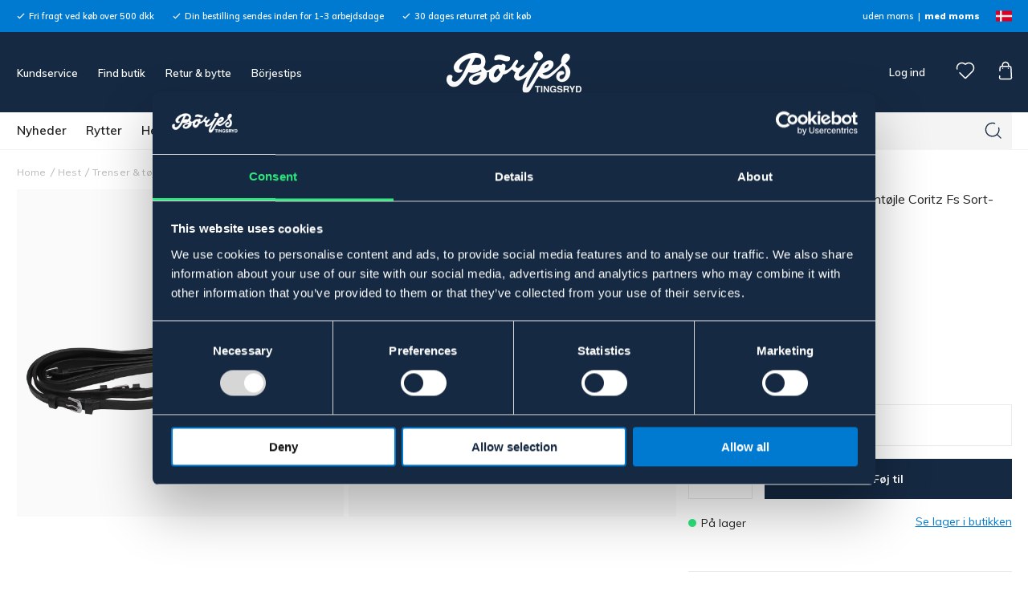

--- FILE ---
content_type: text/html; charset=UTF-8
request_url: https://borjes.dk/gramantojle-coritz-gramantojle-coritz-fs-sort-black/
body_size: 34173
content:

  




        <!doctype html>
    <html class="no-js antialiased" lang="da">
      <head>
                  <title>GRAMANTØJLE CORITZ Gramantøjle Coritz Fs Sort-Black | Börjes Hästsport</title>
<meta http-equiv="Content-Type" content="text/html; charset=UTF-8">
<meta http-equiv="X-UA-Compatible" content="IE=edge">
<meta name="format-detection" content="telephone=no">
<meta id="viewport" name="viewport" content="width=device-width, initial-scale=1.0, minimum-scale=1.0">
<meta name="description" content="Börjes Hästport | Alt til hest & rytte | stald & fold | hund & kat | online & i butik | borjes.dk">
<meta name="keywords" content="hest, rytter, staldudstyr, online butik, hund, kat, hegn hest">

<meta name="dc.title" content="GRAMANTØJLE CORITZ Gramantøjle Coritz Fs Sort-Black | Börjes Hästsport">
<meta name="dc.description" content="Börjes Hästport | Alt til hest & rytte | stald & fold | hund & kat | online & i butik | borjes.dk">
<meta name="dc.subject" content="hest, rytter, staldudstyr, online butik, hund, kat, hegn hest">
<meta name="dc.language" content="da">
  <meta name="google-site-verification" content="SfPN7Jk8G46DrwIagdxfODOezpOkPfrOYcrnlEF5Uvs">


                    <link rel="alternate" href="https://borjes.dk/gramantojle-coritz-gramantojle-coritz-fs-sort-black/" hreflang="da">
                        <link rel="alternate" href="https://borjes.no/gramantoyler-coritz-p2508/" hreflang="no">
                        <link rel="alternate" href="https://borjes.se/gramantygel-coritz-p2508/" hreflang="sv">
      

  <link rel="canonical" href="https://borjes.dk/gramantojle-coritz/">

          
          
                      <link rel="stylesheet" id="global-style" href="/static/5ac4042b1810db29a16e075521a578e248534b54883ef56d416008e768d733fa/template/borjes_live/temp/.build.css">
          
          	<link rel="icon" type="image/png" href="/image/6867/favicon.png" sizes="32x32">
	<link rel="apple-touch-icon" href="/image/6867/favicon.png" sizes="180x180">
                              <script>var language_variables = JSON.parse("\u007B\u0022TEXT_YOU_NEED_X_PACKAGES\u0022\u003A\u0022You\u0020need\u0020\u0025s\u0020packets\u0022,\u0022TEXT_CHOSEN\u0022\u003A\u0022Chosen\u0022,\u0022TEXT_CHOSEN_SINGULAR\u0022\u003A\u0022Chosen\u0022,\u0022CHOOSE_VARIANT\u0022\u003A\u0022Choose\u0020variant\u0022,\u0022CHOOSE_VARIANTS\u0022\u003A\u0022Choose\u0020variants\u0022\u007D");</script>
          <script>var vendre_config = JSON.parse("\u007B\u0022general\u0022\u003A\u007B\u0022version\u0022\u003A\u00221337\u0022,\u0022load_foundation_js\u0022\u003Atrue,\u0022manufacturers_category_id\u0022\u003A\u00220\u0022,\u0022transition\u002Draw\u0022\u003A\u00220.2s\u0022,\u0022show_right_mobile_menu\u0022\u003Atrue,\u0022cart_slide_in\u0022\u003Atrue,\u0022show_info_buttons\u0022\u003Atrue,\u0022show_customer_type_popup\u0022\u003Afalse,\u0022show_left_to_free_shipping\u0022\u003Afalse,\u0022pricelist_special_price\u0022\u003Atrue,\u0022mobile_menu_full_row_trigger_dropdown\u0022\u003Atrue,\u0022animate_to_cart\u0022\u003Afalse,\u0022display_product_added_modal\u0022\u003Afalse,\u0022use_accordion_with_arrows\u0022\u003Afalse,\u0022use_responsive_images\u0022\u003Atrue,\u0022use_responsive_images_interval\u0022\u003Atrue,\u0022responsive_images_interval_px_width\u0022\u003A\u0022160\u0022,\u0022use_lazyload_on_product_list_images\u0022\u003Atrue,\u0022lazyload_product_list_images_px_before_viewport\u0022\u003A\u0022400\u0022,\u0022image\u002Dbackground\u002Dcolor\u002Draw\u0022\u003A\u0022\u0023f2f2f2\u0022,\u0022cookie_bar\u0022\u003A\u0022none\u0022,\u0022force_login\u0022\u003Afalse,\u0022product\u002Dimages\u002Ddynamic\u002Dsize\u002Dpadding\u002Draw\u0022\u003A\u0022100\u0025\u0022,\u0022favorites_page_id\u0022\u003A\u002239\u0022,\u0022global\u002Dwidth\u002Draw\u0022\u003A\u00221255px\u0022,\u0022grid\u002Dspacing\u002Dmobile\u002Draw\u0022\u003A\u002213px\u0022,\u0022grid\u002Dspacing\u002Dipad\u002Draw\u0022\u003A\u002213px\u0022,\u0022grid\u002Dspacing\u002Ddesktop\u002Draw\u0022\u003A\u002213px\u0022,\u0022grid\u002Dcolumn\u002Dgutter\u002Dsmall\u002Draw\u0022\u003A\u002210px\u0022,\u0022grid\u002Dcolumn\u002Dgutter\u002Dmedium\u002Draw\u0022\u003A\u002215px\u0022,\u0022border\u002Dradius\u002Draw\u0022\u003A\u00220px\u0022,\u0022theme\u002Dprimary\u002Dcolor\u0022\u003A\u0022\u0023152942\u0022,\u0022theme\u002Dsecondary\u002Dcolor\u0022\u003A\u0022\u0023007ad1\u0022,\u0022theme\u002Dcomplement\u002Dcolor\u0022\u003A\u0022\u0023f1c555\u0022,\u0022theme\u002Dborder\u002Dcolor\u0022\u003A\u0022\u0023ebebeb\u0022,\u0022body\u002Dbackground\u0022\u003A\u0022\u0023ffffff\u0022,\u0022light\u002Dgray\u002Draw\u0022\u003A\u0022\u0023f4f4f4\u0022,\u0022medium\u002Dgray\u002Draw\u0022\u003A\u0022\u0023d4d4d4\u0022,\u0022dark\u002Dgray\u002Draw\u0022\u003A\u0022\u0023b9b9b9\u0022,\u0022black\u002Draw\u0022\u003A\u0022\u0023222222\u0022,\u0022white\u002Draw\u0022\u003A\u0022\u0023ffffff\u0022,\u0022theme\u002Dsuccess\u002Dcolor\u0022\u003A\u0022\u00232ce87e\u0022,\u0022theme\u002Dwarning\u002Dcolor\u0022\u003A\u0022\u0023f1c555\u0022,\u0022theme\u002Dalert\u002Dcolor\u0022\u003A\u0022\u0023db0000\u0022,\u0022body\u002Dfont\u002Dcolor\u0022\u003A\u0022\u0023222222\u0022,\u0022complement\u002Dfont\u002Dcolor\u0022\u003A\u0022\u00239e9e9e\u0022,\u0022price\u002Dcolor\u0022\u003A\u0022\u0023222222\u0022,\u0022price\u002Dnew\u002Dcolor\u0022\u003A\u0022\u0023db0000\u0022,\u0022price\u002Dold\u002Dcolor\u0022\u003A\u0022\u0023b9b9b9\u0022,\u0022product\u002Dnew\u002Dtag\u002Dcolor\u0022\u003A\u0022\u0023007ad1\u0022,\u0022product\u002Doverlay\u002Dcolor\u0022\u003A\u0022rgba\u00280,\u00200,\u00200,\u00200.02\u0029\u0022,\u0022favorite\u002Dicon\u002Doutline\u002Dcolor\u0022\u003A\u0022\u0023b9b9b9\u0022,\u0022favorite\u002Dicon\u002Dsolid\u002Dcolor\u0022\u003A\u0022\u0023007ad1\u0022\u007D,\u0022font\u0022\u003A\u007B\u0022use\u002Dgoogle\u002Dfont\u0022\u003Atrue,\u0022body\u002Dfont\u002Dfamily\u002Dgoogle\u002Dfont\u0022\u003A\u0022Muli\u0022,\u0022header\u002Dfont\u002Dfamily\u002Dgoogle\u002Dfont\u0022\u003A\u0022Muli\u0022,\u0022global\u002Dlineheight\u002Draw\u0022\u003A\u00221.38\u0022,\u0022global\u002Dletter\u002Dspacing\u002Draw\u0022\u003A\u0022normal\u0022,\u0022paragraph\u002Dlineheight\u002Draw\u0022\u003A\u00221.5\u0022,\u0022paragraph\u002Dletter\u002Dspacing\u002Draw\u0022\u003A\u00220.02em\u0022,\u0022header\u002Dlineheight\u002Draw\u0022\u003A\u00221.3\u0022,\u0022header\u002Dletter\u002Dspacing\u002Draw\u0022\u003A\u00220.02em\u0022,\u0022header\u002Dfont\u002Dweight\u002Draw\u0022\u003A\u0022900\u0022,\u0022header\u002Dmargin\u002Dbottom\u002Draw\u0022\u003A\u00228px\u0022,\u0022h1\u002Dmobile\u002Dsize\u002Draw\u0022\u003A\u002230px\u0022,\u0022h1\u002Dipad\u002Dsize\u002Draw\u0022\u003A\u002232px\u0022,\u0022h2\u002Dmobile\u002Dsize\u002Draw\u0022\u003A\u002226px\u0022,\u0022h2\u002Dipad\u002Dsize\u002Draw\u0022\u003A\u002228px\u0022,\u0022h3\u002Dmobile\u002Dsize\u002Draw\u0022\u003A\u002224px\u0022,\u0022h3\u002Dipad\u002Dsize\u002Draw\u0022\u003A\u002226px\u0022,\u0022h4\u002Dmobile\u002Dsize\u002Draw\u0022\u003A\u002221px\u0022,\u0022h4\u002Dipad\u002Dsize\u002Draw\u0022\u003A\u002223px\u0022,\u0022h5\u002Dmobile\u002Dsize\u002Draw\u0022\u003A\u002218px\u0022,\u0022h5\u002Dipad\u002Dsize\u002Draw\u0022\u003A\u002220px\u0022,\u0022h6\u002Dmobile\u002Dsize\u002Draw\u0022\u003A\u002216px\u0022,\u0022h6\u002Dipad\u002Dsize\u002Draw\u0022\u003A\u002218px\u0022,\u0022category\u002Dtitle\u002Dline\u002Dheight\u002Draw\u0022\u003A\u00221.17\u0022,\u0022h1\u002Dmobile\u002Dcategory\u002Dtitle\u002Dsize\u002Draw\u0022\u003A\u002224px\u0022,\u0022h1\u002Dipad\u002Dcategory\u002Dtitle\u002Dsize\u002Draw\u0022\u003A\u002228px\u0022,\u0022product\u002Dtitle\u002Dline\u002Dheight\u002Draw\u0022\u003A\u00221.4\u0022,\u0022h1\u002Dmobile\u002Dproduct\u002Dtitle\u002Dsize\u002Draw\u0022\u003A\u002215px\u0022,\u0022h1\u002Dipad\u002Dproduct\u002Dtitle\u002Dsize\u002Draw\u0022\u003A\u002228px\u0022,\u0022hero\u002Dline\u002Dheight\u002Draw\u0022\u003A\u00221.2\u0022,\u0022superhero\u002Dmobile\u002Dsize\u002Draw\u0022\u003A\u002244px\u0022,\u0022superhero\u002Dipad\u002Dsize\u002Draw\u0022\u003A\u002272px\u0022,\u0022middlehero\u002Dmobile\u002Dsize\u002Draw\u0022\u003A\u002236px\u0022,\u0022middlehero\u002Dipad\u002Dsize\u002Draw\u0022\u003A\u002260px\u0022,\u0022hero\u002Dmobile\u002Dsize\u002Draw\u0022\u003A\u002232px\u0022,\u0022hero\u002Dipad\u002Dsize\u002Draw\u0022\u003A\u002248px\u0022,\u0022semihero\u002Dmobile\u002Dsize\u002Draw\u0022\u003A\u002227px\u0022,\u0022semihero\u002Dipad\u002Dsize\u002Draw\u0022\u003A\u002236px\u0022,\u0022smallhero\u002Dmobile\u002Dsize\u002Draw\u0022\u003A\u002222px\u0022,\u0022smallhero\u002Dipad\u002Dsize\u002Draw\u0022\u003A\u002224px\u0022\u007D,\u0022top_bar\u0022\u003A\u007B\u0022show_top_bar_mobile\u0022\u003Atrue,\u0022show_top_bar_desktop\u0022\u003Atrue,\u0022top_bar_page_ids\u0022\u003A\u002216,17\u0022,\u0022show_top_bar_currencies\u0022\u003Afalse,\u0022show_top_bar_infopages\u0022\u003Afalse,\u0022show_top_bar_languages\u0022\u003Afalse,\u0022show_top_bar_markets\u0022\u003Atrue,\u0022show_top_bar_selling_points\u0022\u003Atrue,\u0022show_top_bar_vat\u0022\u003Atrue,\u0022top_bar_infopages_position_right\u0022\u003Afalse,\u0022top_bar_selling_points_position\u0022\u003A\u0022left\u0022,\u0022top\u002Dbar\u002Dheight\u002Draw\u0022\u003A\u002240px\u0022,\u0022header\u002Dtop\u002Dbar\u002Dbg\u0022\u003A\u0022\u0023007ad1\u0022\u007D,\u0022search\u0022\u003A\u007B\u0022show_pages_in_search_result\u0022\u003Afalse\u007D,\u0022page_header\u0022\u003A\u007B\u0022header_design\u0022\u003A\u0022header2\u0022,\u0022header_icons\u0022\u003A\u0022package2\u0022,\u0022header\u002Dlogo\u002Dheight\u002Dmobile\u002Draw\u0022\u003A\u002230px\u0022,\u0022header\u002Dlogo\u002Dpadding\u002Dmobile\u002Draw\u0022\u003A\u002213px\u0022,\u0022header\u002Dlogo\u002Dheight\u002Ddesktop\u002Draw\u0022\u003A\u002252px\u0022,\u0022header\u002Dlogo\u002Dpadding\u002Ddesktop\u002Draw\u0022\u003A\u002224px\u0022,\u0022header\u002Dmenu\u002Dheight\u002Ddesktop\u002Draw\u0022\u003A\u002246px\u0022,\u0022mobile_header_menu\u0022\u003A\u0022mobile_menu1\u0022,\u0022mobile_menu_side_scroll\u0022\u003Afalse,\u0022drop_menu\u0022\u003A\u0022all\u002Dhorizontal\u0022,\u0022drop_menu_click\u0022\u003Atrue,\u0022show_category_depth\u0022\u003A\u00222\u0022,\u0022show_only_the_collection_category_dropdown\u0022\u003Afalse,\u0022pages_menu_id\u0022\u003A\u002232\u0022,\u0022doofinder_search\u0022\u003Atrue,\u0022header\u002Dmobile\u002Dbg\u0022\u003A\u0022\u0023152942\u0022,\u0022header\u002Dmobile\u002Dmenu\u002Dbg\u0022\u003A\u0022\u0023ffffff\u0022,\u0022header\u002Dmobile\u002Dmenu\u002Dborder\u002Dcolor\u0022\u003A\u0022\u0023ffffff\u0022,\u0022header\u002Dmobile\u002Dmenu\u002Dactive\u002Dbackground\u002Dcolor\u0022\u003A\u0022\u0023fbfbfb\u0022,\u0022header\u002Dmobile\u002Dmenu\u002Dfooter\u002Dbackground\u002Dcolor\u0022\u003A\u0022\u0023fbfbfb\u0022,\u0022header\u002Dmobile\u002Dmenu\u002Dborder\u002Dsize\u002Draw\u0022\u003A\u00221px\u0022,\u0022header\u002Ddesktop\u002Dbg\u0022\u003A\u0022\u0023152942\u0022,\u0022header\u002Ddesktop\u002Dmenu\u002Dbg\u0022\u003A\u0022\u0023ffffff\u0022,\u0022header\u002Dmenu\u002Ddropdown\u002Dbig\u002Dcolor\u0022\u003A\u0022\u0023ffffff\u0022,\u0022global\u002Dbanner\u002Dheight\u0022\u003A\u002244px\u0022\u007D,\u0022page_footer\u0022\u003A\u007B\u0022footer_design\u0022\u003A\u0022footer1\u0022,\u0022one_to_three_gallery_page_ids_for_footer\u0022\u003A\u00224,18,30\u0022,\u0022show_footer_newsletter\u0022\u003Afalse,\u0022newsletter\u002Dbutton\u002Dcolor\u0022\u003A\u0022\u0023f5dd3d\u0022,\u0022show_social_follow_icons_footer\u0022\u003Atrue,\u0022show_social_follow_icons_footer_folder\u0022\u003A\u0022original\u0022,\u0022show_social_follow_icons_footer_color\u0022\u003Afalse,\u0022show_copyright\u0022\u003Atrue,\u0022show_vendre_link\u0022\u003Atrue,\u0022footer\u002Dbg\u0022\u003A\u0022\u0023fbfbfb\u0022,\u0022footer\u002Dsecondary\u002Dbg\u0022\u003A\u0022\u0023fbfbfb\u0022,\u0022footer_text_center\u0022\u003Afalse,\u0022footer_custom_text_color\u0022\u003Afalse,\u0022footer\u002Dtext\u002Dcolor\u0022\u003A\u0022\u0023004775\u0022,\u0022footer_copyright_custom_text_color\u0022\u003Atrue,\u0022footer\u002Dcopyright\u002Dtext\u002Dcolor\u0022\u003A\u0022\u0023b9b9b9\u0022,\u0022footer\u002Dsocial\u002Dicons\u002Dsize\u002Draw\u0022\u003A\u002230px\u0022,\u0022footer\u002Dsocial\u002Dicons\u002Dpadding\u002Draw\u0022\u003A\u002230px\u0022,\u0022footer_headings_bold\u0022\u003Atrue,\u0022footer_headings_uppercase\u0022\u003Afalse\u007D,\u0022product_listing\u0022\u003A\u007B\u0022product_tag_id\u0022\u003A\u0022181\u0022,\u0022product\u002Dbox\u002Dbackground\u0022\u003A\u0022\u0023ffffff\u0022,\u0022product_listing_grid_design\u0022\u003A\u0022product_listing_centered\u0022,\u0022show_quantity_input_in_product_listing\u0022\u003Afalse,\u0022product_listing_show_second_image_hover\u0022\u003Atrue,\u0022show_discount_in_productbox\u0022\u003Atrue,\u0022show_product_overlay\u0022\u003Atrue,\u0022show_product_border\u0022\u003Afalse,\u0022show_variant_information\u0022\u003Atrue,\u0022show_brand_information\u0022\u003Atrue,\u0022product_listing_article_number\u0022\u003Afalse,\u0022show_recomended_price\u0022\u003Afalse,\u0022show_stock_status\u0022\u003Afalse,\u0022product_listing_allow_design_toggle\u0022\u003Afalse,\u0022product_listing_default_design\u0022\u003A\u0022grid\u0022,\u0022product_listing_row_design\u0022\u003A\u0022product_listing_standard\u0022,\u0022use_content_position\u0022\u003A\u0022left\u0022,\u0022products_per_row_xxlarge\u0022\u003A\u00224\u0022,\u0022products_per_row_xlarge\u0022\u003A\u00224\u0022,\u0022products_per_row_large\u0022\u003A\u00224\u0022,\u0022products_per_row_medium\u0022\u003A\u00223\u0022,\u0022products_per_row_small\u0022\u003A\u00222\u0022\u007D,\u0022listing\u0022\u003A\u007B\u0022categories_left\u0022\u003A\u0022none\u0022,\u0022filter_design\u0022\u003A\u0022compact\u0022,\u0022filter_left_summary\u0022\u003Afalse,\u0022show_category_overlay\u0022\u003Afalse,\u0022category\u002Dbackground\u002Dfont\u002Dcolor\u0022\u003A\u0022\u0023222222\u0022,\u0022category\u002Doverlay\u002Dcolor\u0022\u003A\u0022rgba\u00280,\u00200,\u00200,\u00200.25\u0029\u0022,\u0022show_category_image_mobile\u0022\u003Afalse,\u0022show_count_products\u0022\u003Atrue,\u0022full_top_image\u0022\u003Afalse,\u0022center_description\u0022\u003Atrue,\u0022show_category_image_as_background\u0022\u003Afalse,\u0022show_category_image_as_background_full_width\u0022\u003Afalse,\u0022auto_pagination\u0022\u003Atrue,\u0022show_subcategories\u0022\u003Afalse,\u0022auto_pagination_scrolls\u0022\u003A\u00223\u0022\u007D,\u0022product\u0022\u003A\u007B\u0022show_product_images_thumbnails\u0022\u003Afalse,\u0022show_product_images_thumbnails_left\u0022\u003Afalse,\u0022show_brand\u0022\u003Atrue,\u0022show_brand_as_image\u0022\u003Afalse,\u0022sticky_buy_mobile\u0022\u003Afalse,\u0022variant_design\u0022\u003A\u0022dropdowns\u0022,\u0022attribute_design\u0022\u003A\u0022dropdowns\u0022,\u0022show_attribute_labels\u0022\u003Atrue,\u0022combine_variants\u0022\u003Afalse,\u0022show_variant_choice_image\u0022\u003Atrue,\u0022show_variant_choice_image_as_circle\u0022\u003Atrue,\u0022use_question_about_product\u0022\u003Afalse,\u0022show_tags\u0022\u003Atrue,\u0022show_tags_image\u0022\u003Afalse,\u0022show_tags_gray\u0022\u003Atrue,\u0022show_related_products\u0022\u003Atrue,\u0022show_related_products_from_category\u0022\u003Atrue,\u0022show_last_viewed_products\u0022\u003Atrue,\u0022related_category_for_color\u0022\u003A\u0022\u0022,\u0022show_manufacturer_description_in_tabs\u0022\u003Afalse,\u0022show_article_number\u0022\u003Afalse,\u0022show_ean_number\u0022\u003Afalse,\u0022show_partners_stock\u0022\u003Afalse,\u0022show_product_page_usp\u0022\u003Afalse,\u0022show_associated_products\u0022\u003Atrue,\u0022short_desc_sentences\u0022\u003A\u00222\u0022,\u0022show_description\u0022\u003A\u0022none\u0022,\u0022show_quantity_discounts\u0022\u003Afalse,\u0022show_instock_status\u0022\u003Atrue,\u0022show_instock_status_current_customer\u0022\u003Atrue,\u0022show_instock_status_amount\u0022\u003Afalse,\u0022show_instock_status_amount_current_customer\u0022\u003Atrue,\u0022show_tabs\u0022\u003Atrue,\u0022show_b2b_registration\u0022\u003Atrue,\u0022b2b_registration_page_link\u0022\u003A\u00220\u0022,\u0022show_review_summary\u0022\u003Afalse,\u0022show_auto_generated_pdf_file\u0022\u003Afalse,\u0022show_files_in_separate_tab\u0022\u003Atrue,\u0022show_embedded_video_in_description_tab\u0022\u003Atrue,\u0022show_embedded_video_in_slideshow\u0022\u003Afalse,\u0022embedded_video_in_slideshow_position\u0022\u003A\u00222\u0022,\u0022product_image_mouseover_zoom\u0022\u003Atrue,\u0022product_image_column_size_desktop\u0022\u003A\u00228\u0022,\u0022show_vat_text\u0022\u003Atrue,\u0022show_total_final_price\u0022\u003Afalse,\u0022content_hub_perfect_match_only\u0022\u003Afalse\u007D,\u0022checkout\u0022\u003A\u007B\u0022limit_page_header\u0022\u003Atrue,\u0022hide_page_footer\u0022\u003Atrue,\u0022orientation\u0022\u003A\u0022horizontal\u0022,\u0022payment_shipping_method_design\u0022\u003A\u0022horizontal\u0022,\u0022show_count_cart\u0022\u003Atrue,\u0022show_country_choice\u0022\u003Afalse,\u0022show_delivery_address\u0022\u003Atrue,\u0022show_choose_address\u0022\u003Afalse,\u0022show_shipping_description\u0022\u003Atrue,\u0022show_payment_description\u0022\u003Afalse,\u0022show_payment_if_one\u0022\u003Afalse,\u0022show_choose_delivery_address\u0022\u003Atrue,\u0022show_external_shipping\u0022\u003Afalse,\u0022upsale_category_id\u0022\u003A\u0022258\u0022,\u0022show_vat_validation\u0022\u003Afalse,\u0022show_upsale_category\u0022\u003Afalse,\u0022pickup_place\u0022\u003Atrue,\u0022budbee\u0022\u003Afalse,\u0022hide_freight\u0022\u003Afalse,\u0022show_price_per_unit\u0022\u003Afalse,\u0022show_package_content\u0022\u003Afalse,\u0022show_total_content\u0022\u003Afalse,\u0022show_item_price\u0022\u003Afalse,\u0022show_input_on_quantity\u0022\u003Afalse,\u0022show_voucher\u0022\u003Atrue,\u0022show_customer_type\u0022\u003Afalse\u007D,\u0022tracking\u0022\u003A\u007B\u0022nosto_id\u0022\u003A\u0022\u0022,\u0022enhanced_ecommerce\u0022\u003Afalse\u007D,\u0022account\u0022\u003A\u007B\u0022show_favorites\u0022\u003Atrue,\u0022show_most_ordered\u0022\u003Atrue,\u0022show_address_book\u0022\u003Atrue\u007D,\u0022sharing\u0022\u003A\u007B\u0022facebook_meta\u0022\u003Atrue,\u0022show_icons\u0022\u003Atrue,\u0022facebook\u0022\u003Atrue,\u0022twitter\u0022\u003Atrue,\u0022linkedin\u0022\u003Atrue,\u0022tumblr\u0022\u003Atrue,\u0022google\u0022\u003Atrue,\u0022pinterest\u0022\u003Atrue\u007D,\u0022google_data_types\u0022\u003A\u007B\u0022active\u0022\u003Atrue,\u0022info\u0022\u003Atrue,\u0022product\u0022\u003Atrue,\u0022breadcrumb\u0022\u003Atrue,\u0022social\u0022\u003Atrue,\u0022search\u0022\u003Atrue\u007D,\u0022markets\u0022\u003A\u007B\u0022show_popup\u0022\u003Afalse,\u0022select_by_market\u0022\u003Atrue,\u0022select_by_country\u0022\u003Atrue,\u0022country_dropdown\u0022\u003Atrue,\u0022suggest_from_ip_lookup\u0022\u003Atrue,\u0022use_suggestion_as_default\u0022\u003Atrue,\u0022show_mismatch\u0022\u003Afalse\u007D\u007D");</script>

                    <script>
  // Nice-to-have: Move this to Vuex

  var vendreFavoritesCustomersProductsList = JSON.parse("false");
  var vendreCustomCustomersProductsLists = JSON.parse("\u005B\u005D");
</script>

          <script>
            window.VendreCurrencyFormatter = (function(number) {let thousands_point = JSON.parse('" "');let decimal_places = JSON.parse('"0"');let decimal_separator = JSON.parse('","');let symbol_left = JSON.parse('""');let symbol_right = JSON.parse('" DKK"');number = parseFloat(number) || 0;let number_decimals = number % 1;if (decimal_places == 0&& parseFloat(number_decimals.toFixed(0)) != parseFloat(number_decimals.toFixed(2))) {decimal_places = 2;}let rounded = number.toFixed(decimal_places);let match = rounded.toString().match(/(-?)(\d+)(?:\.(\d*))?/);if (!match) {return '';}let sign = match[1];let integer = match[2];let fractional = match[3] || '';if (integer >= 1000 && thousands_point.length) {integer = integer.replace(/\B(?=(\d{3})+(?!\d))/g, thousands_point);}if (fractional.length < decimal_places) {fractional += new Array(decimal_places - fractional.length).join('0');}if (decimal_places == 0) {decimal_separator = '';}number = sign + symbol_left + integer + decimal_separator + fractional + symbol_right;return number;});
          </script>

                      
<script type="text/x-template" data-vue-component="brands-list">
  <div class="brands-list-wrapper">
    <ul class="alphabet-list">
      <li v-for="(value, key) in alphabetList" class="alphabet-item" @click="value.length ? sortManufactors(key) : '' ">
        <span class="alpabet-span" :class="{'disabled': !value.length, 'active' : activeLetter == key }">{{ key }}</span>
      </li>
    </ul>

    <div class="manufacture-list-wrapper" :class="{'manufacture-flex': sort }">
      <div class="manufacture-list" v-for="(value, key) in sortedArray" v-if="value.length" :class="{'extra-width' : hasBeenFilterd }">
        <h2>{{ key }}</h2>
        <ul class="manufacture-list-headline row" :class="{'manufacture-list-flex' : sort ? (hasBeenFilterd ? align : '') : align }">
          <li class="manufacture-list-box" v-for="brand in value">
            <a :href="brand.href">
              <h6 :class="{'extra-bold': description }">{{ brand.name }}</h6>
              <p v-if="description && brand.description" v-html="brand.description"></p>
            </a>
          </li>
        </ul>
      </div>
    </div>

    <div class="brands-reset-wrapper">
      <button v-if="hasBeenFilterd" class="button primary center" @click="resetFilter()">
        {{ langstr['BUTTON_CLEAR_FILTERS'] }}
      </button>
    </div>

  </div>
</script>
                      

<script type="text/x-template" data-vue-component="example-list">
  <div>
    <ul v-on:click="reverseList">
      <li><strong>{{ langstr['P_FAVORITES_LISTING_DESCRIPTION'] }}</strong></li>
      <example-list-row v-for="item in list" :key="item.id" :name="item.name"></example-list-row>
    </ul>
    <div>List type: {{ listType }}</div>
    <div>User agent: {{ userAgent }}</div>
  </div>
</script>

                      
<script type="text/x-template" data-vue-component="example-list-row">
  <li>{{ name }}</li>
</script>

                                                                                                                                                          

<script type="text/x-template" data-vue-component="customers-products-lists-header-heart">
  <div>
    <a :href="favoritesHref" :class="[{ 'has-favorites' : count > 0 }, initClass]" :title="favoritesPage" ref="headerHeart" data-favorite-animation>
      <div class="heart-icon" v-if="count < 1" v-html="svgHeart"></div>
      <div class="heart-icon" v-if="count > 0" v-html="svgHeartSolid"></div>
    </a>
  </div>
</script>

                                                                  

<script type="text/x-template" data-vue-component="market-popup">
  <aside id="market-popup" class="popup centered market-popup" :class="{ 'active' : active }">
    <div class="popup-inner">
      <div class="markets" :class="{ 'slide': activeSlide == 2 }">
        <h4>{{ langstr['MARKET_POPUP_TITLE'] }}</h4>
        <div class="selected-market-wrapper" v-if="selectedMarket">
          <h5 class="selected-market">
            <img v-if="selectedMarket.image" :src="selectedMarket.image.image">
            {{ selectedMarket.name }}
          </h5>

          <ul class="market-info">
            <li v-if="selectedMarket.currency_code">{{ langstr['CURRENCY'] }} <span class="currency">{{ selectedMarket.currency_code }}</span></li>
            <li>{{ langstr['LANGUAGE'] }} {{ selectedLanguage.name }}</li>
          </ul>
        </div>

        <h5 v-if="selectByCountry && !selectByMarketAndCountry">{{ langstr['MARKET_POPUP_SUGGESTION_TEXT'] }}</h5>

        <div v-if="!selectByCountry || selectByMarketAndCountry">
          <span v-for="market in markets" class="market-link" @click="setSelectedMarket($event)" :key="market.id" :vkey="market.id" :class="{ 'active': market.id == selectedMarket.id }">
            <img v-if="market.image" :src="market.image.image">
            {{ market.name }}
            <span v-html="svg['angleRight']"></span>
          </span>
        </div>

        <select v-else-if="countryDropdown" @change="setSelectedCountry($event)" v-model="selectedCountryId">
          <option v-for="country in marketCountries" :value="country.id">{{ country.name }}</option>
        </select>

        <div v-else>
          <span v-for="country in marketCountries" class="country-link" @click="setSelectedCountry($event)" :key="country.id" :vkey="country.id" :class="{ 'active': country.id == selectedCountry.id }">
            {{ country.name }}
          </span>
        </div>

        <div class="session-mismatch-wrapper text-center" v-if="showMismatch && storedMarketSelection && sessionMarket">
          {{ langstr['MARKET_POPUP_MISMATCH_TEXT'] }}
          <div v-if="storedMarketSelection.marketId != sessionMarket.id" class="session-mismatch-market">{{ sessionMarket.name }}</div>
          <div v-if="storedMarketSelection.countryId != sessionCountry.id" class="session-mismatch-country">{{ sessionCountry.name }}</div>
        </div>

        <button v-if="!selectByMarketAndCountry && selectByCountry && countryDropdown" @click="confirmSelection()" class="button primary market-popup-button">{{ langstr['MARKET_POPUP_BUTTON_TEXT'] }}</button>
      </div>

      <div v-if="selectByMarketAndCountry" class="countries" :class="{ 'slide': activeSlide == 2 }">
        <div class="selected-market-wrapper" v-if="selectedMarket">
          <h4>{{ langstr['MARKET_POPUP_SELECTED_MARKET'] }}</h4>
          <h5 class="selected-market">
            <img v-if="selectedMarket.image" :src="selectedMarket.image.image" :title="selectedMarket.name">
            {{ selectedMarket.name }}
            <span class="change-market" @click="setActiveSlide(1)">{{ langstr['CHANGE'] }}</span>
          </h5>
        </div>

        <select v-if="countryDropdown" @change="setSelectedCountry($event)" v-model="selectedCountryId"> 
          <option v-for="country in selectedMarketCountries" :value="country.id">{{ country.name }}</option>
        </select>

        <div v-else>
          <span v-for="country in selectedMarketCountries" class="country-link" @click="setSelectedCountry($event)" :key="country.id" :vkey="country.id" :class="{ 'active': country.id == selectedCountry.id }">
            <img :src="country.image" :title="country.name">
            {{ country.name }}
          </span>
        </div>

        <button v-if="countryDropdown" @click="confirmSelection()" class="button primary market-popup-button">{{ langstr['MARKET_POPUP_BUTTON_TEXT'] }}</button>
      </div>
    </div>
  </aside>
</script>

                                                                                        
<script type="text/x-template" data-vue-component="variant-image-list">
  <div class="variant-list-wrapper">
    <span v-for="image in imageList">
      <img :src="image.image">
    </span>
  </div>
</script>

                      

<script type="text/x-template" data-vue-component="vat-toggle">
  <div class="vat-toggle">
    <button @click="setVatDisplayAndReloadPage(0)" :class="[currentVatDisplay == 0 ? 'active' : '']">{{ langstr['PRICES_VAT_TEXT_4'] }}</button>
    <button @click="setVatDisplayAndReloadPage(1)" :class="[currentVatDisplay == 1 ? 'active' : '']">{{ langstr['PRICES_VAT_TEXT_2'] }}</button>
  </div>
</script>

          
          
        <script src="/template/borjes_live/js/vendor/vue-2.5.16.min.js"></script>
                                                                                                                                                                                                
  <script src="/static/80dda98c1eaa1473b1e7fb7926d0da0342ad419c5c4e5507d2a2e798cdd85baa/template/borjes_live/temp/.build.js"></script>

        
        
                    <meta property="og:site_name" content="borjes.dk">
  <meta property="og:title" content="GRAMANTØJLE CORITZ Gramantøjle Coritz Fs Sort-Black">
  <meta property="og:url" content="https://borjes.dk/gramantojle-coritz/?language=">
      <meta property="og:description" content="En graman i slidstærkt læder. Sølvfarvede spænder. Bred løkke til fastgørelse omkring sadelgjord.">
    <meta property="og:type" content="product">
  <meta property="og:locale" content="">
      <meta property="og:locale:alternate" content="en_US">
            <meta property="og:image" content="https://borjes.dk/image/8302/225398-1-Gramantygel-coritz-svart.jpg">
    <meta property="og:image:width" content="800">
    <meta property="og:image:height" content="800">
                  <meta property="og:image" content="https://borjes.dk/image/8303/225398-Gramantygel-coritz-svart.jpg">
      <meta property="og:image:width" content="800">
      <meta property="og:image:height" content="800">
              
          


  
    
  
  <!-- Google Consent Mode -->

  <!-- This has to be combined with an external cookie script for enabling storage -->

  <script>
      window.dataLayer = window.dataLayer || [];
      function gtag() {
        dataLayer.push(arguments);
      }
      gtag("consent", "default", {
        ad_storage: "denied",
        analytics_storage: "denied",
        wait_for_update: 500
      });
      gtag("set", "ads_data_redaction", true);
  </script>
  <!-- End Google Consent Mode -->

    <!-- Google Tag Manager -->
    <script>(function(w,d,s,l,i){w[l]=w[l]||[];w[l].push({'gtm.start':
    new Date().getTime(),event:'gtm.js'});var f=d.getElementsByTagName(s)[0],
    j=d.createElement(s),dl=l!='dataLayer'?'&l='+l:'';j.async=true;j.src=
    'https://www.googletagmanager.com/gtm.js?id='+i+dl;f.parentNode.insertBefore(j,f);
    })(window,document,'script','dataLayer','GTM-KGZGJZK');</script>
  <!-- End Google Tag Manager -->

      <script>
      
      
      window.dataLayer = window.dataLayer || [];

      var productPosition = 0;

function gtmGa4Init() {
  registerGa4EventListeners();
  productGa4Impressions('data-doofinder-impression', 'Doofinder Autocomplete');
}

      
      window.dataLayer = window.dataLayer || [];
    dataLayer.push({
      'customer_id' : 'Ej inloggad'
    });
        function productGa4Impressions(impressionSelector, listName = "Associated product: GRAMANTØJLE CORITZ Gramantøjle Coritz Fs Sort-Black") {
  dataLayer = window.dataLayer || [];

  if ($( "[" + impressionSelector + "='true']" ).length) {
    var datalayerItemListGA4 = [];
    var datalayerItemListUA = [];

    $( "[" + impressionSelector + "='true']" ).each(function() {
      var productData = JSON.parse($(this).attr('data-product-object'));

      if (productData.id) {
        productPosition = productPosition + 1;

        let productDataGa4 = {
          'item_id' : productData.id
        , 'item_name' : productData.name
        , 'item_list_name' : productData.list ? productData.list : listName
        , 'item_brand' : productData.brand
        , 'item_variant' : productData.variant
        , 'index' : productPosition
        , 'price' : productData.price
        };

        let productDataUa = {
          'id' : productData.id
        , 'name' : productData.name
        , 'list' : productData.list ? productData.list : listName
        , 'brand' : productData.brand
        , 'variant' : productData.variant
        , 'position' : productPosition
        , 'price' : productData.price
        };

        Object.keys(productDataGa4).forEach((key) => (productDataGa4[key] == '') && delete productDataGa4[key]);
        Object.keys(productDataUa).forEach((key) => (productDataUa[key] == '') && delete productDataUa[key]);

        datalayerItemListGA4.push(productDataGa4);
        datalayerItemListUA.push(productDataUa);

        $(this).attr('' + impressionSelector + '', 'false');
        $(this).attr('data-list-position', productPosition);
      }
    });

          dataLayer.push({ ecommerce: null });
      dataLayer.push({
        'event': 'view_item_list',
        'ecommerce': {
          'currency': 'DKK',
          'items': datalayerItemListGA4
        }
      });
    
      };
};
      function registerGa4EventListeners() {

  // Only register these scripts once
  if (!window.ga4Initialized) {
    $(document).ajaxComplete(function(e, xhr, settings) {
        if (settings.url.includes('page')) {
          productGa4Impressions('data-impression');
        };
    });

    window.addEventListener('CookieScriptLoaded', function() {
      productGa4Impressions('data-impression');
    });

    window.ga4Initialized = true;
  }

  // Remove and re-register these scripts to support dynamic content
  $('[data-product]').off('click.ga4Impression');
  $('[data-product]').on('click.ga4Impression', function(e) {

    if ($(e.target).is("button[type=submit]") || $(e.target).is('[href*="buy_now"')) {
      return true;
    }

    if ($(e.target).parents("[data-doofinder-impression]").length == 1) {
      var listName = "Doofinder Autocomplete";
    } else {
      var listName = "Associated product: GRAMANTØJLE CORITZ Gramantøjle Coritz Fs Sort-Black";
    }

    if ($(this).attr('data-click-tracked') != "true") {
      var productData = JSON.parse($(this).attr('data-product-object'));
      var listPosition = parseInt($(this).attr("data-list-position"));

      let productDataGa4 = {
        'item_id' : productData.id
      , 'item_name' : productData.name
      , 'item_list_name' : productData.list ? productData.list : listName
      , 'item_brand' : productData.brand
      , 'item_variant' : productData.variant
      , 'index' : listPosition
      , 'price' : productData.price
      };

      let productDataUa = {
        'id' : productData.id
      , 'name' : productData.name
      , 'brand' : productData.brand
      , 'variant' : productData.variant
      , 'position' : listPosition
      , 'price' : productData.price
      };

      Object.keys(productDataGa4).forEach((key) => (productDataGa4[key] == '') && delete productDataGa4[key]);
      Object.keys(productDataUa).forEach((key) => (productDataUa[key] == '') && delete productDataUa[key]);

      window.addEventListener("beforeunload", function() {

                  dataLayer.push({ ecommerce: null });
          dataLayer.push({
            'event': 'select_item',
            'ecommerce': {
              'currency': 'DKK',
              'items': [productDataGa4]
            }
          });
        
        
      });

      $(this).attr('data-click-tracked', "true")
    }
  });

}
      $(document).ready(function() {
        gtmGa4Init();
      });

      $(document).ajaxComplete(function() {
        gtmGa4Init();
      });

      $(document).on('vendreCartUpdate', function(e) { 
        
        
        $.getJSON("/?json_template&action=get_ga_tracking_info&hide_ajax_loader=true",
          {
            cart_changes: JSON.stringify(e.detail.products)
          }
        )
        .done(function(trackingResponse) {
          for (i = 0; i < trackingResponse.ga.added_to_cart.length; i++) {
            Object.keys(trackingResponse.ga.added_to_cart[i]).forEach((key) => (trackingResponse.ga.added_to_cart[i][key] == '') && delete trackingResponse.ga.added_to_cart[i][key])
          }
          if (trackingResponse.ga.added_to_cart.length) {

                          dataLayer.push({ ecommerce: null });
              dataLayer.push({
                'event': 'add_to_cart',
                'ecommerce': {
                  'currency': 'DKK',
                  'value': '',
                  'items': trackingResponse.ga4.added_to_cart
                }
              });
            
                        
            
          }
          for (i = 0; i < trackingResponse.ga.removed_from_cart.length; i++) {
            Object.keys(trackingResponse.ga.removed_from_cart[i]).forEach((key) => (trackingResponse.ga.removed_from_cart[i][key] == '') && delete trackingResponse.ga.removed_from_cart[i][key])
          }
          if (trackingResponse.ga.removed_from_cart.length) {

                          dataLayer.push({ ecommerce: null });
              dataLayer.push({
                'event': 'remove_from_cart',
                'ecommerce': {
                  'currency': 'DKK',
                  'value': '',
                  'items': trackingResponse.ga4.removed_from_cart
                }
              });
            
            
            
          }
        })
        .fail(function(jqXHR, textStatus) {
                  });

      });
      
              
    dataLayer.push({ ecommerce: null });
    dataLayer.push({
      'event': 'view_item',
      'ecommerce': {
        'currency': 'DKK',
        'items': [{
          'item_name': 'Gramantygel coritz',
          'item_id': '225398',
          'index': 0,
          'price': 135.2,
                              }]
       }
    });

            
      
                  
    </script>
  
          <script id="Cookiebot" src="https://consent.cookiebot.com/uc.js" data-cbid="9a767dd1-61fd-4a51-b427-0989dfbff7bc" data-blockingmode="auto" type="text/javascript"></script>

<script id='pixel-script-poptin' src='https://cdn.popt.in/pixel.js?id=c0734f6775f50' async='true'></script>
      </head>

      <body class="wrapper-product">
                  <!-- Google Tag Manager (noscript) -->
          <noscript><iframe src="https://www.googletagmanager.com/ns.html?id=GTM-KGZGJZK"
          height="0" width="0" style="display:none;visibility:hidden"></iframe></noscript>
          <!-- End Google Tag Manager (noscript) -->
                <aside class="mobile-menu header2" data-push data-slide-in-object="data-mobile-menu">
  <div class="mobile-menu-wrapper">

                            <ul>
            <li class="parent">
                              <a href="https://borjes.dk/nyheder/" title="Nyheder">Nyheder</a>
                          </li>
          </ul>
                  <ul>
            <li class="parent">
                              <span data-parent><svg width="10" height="10" viewBox="0 0 10 10" fill="none" xmlns="http://www.w3.org/2000/svg">
<rect x="4.11133" width="1.77778" height="10" fill="#222222"/>
<rect x="10" y="4.11111" width="1.77778" height="10" transform="rotate(90 10 4.11111)" fill="#222222"/>
</svg>
<svg width="10" height="10" viewBox="0 0 10 10" fill="none" xmlns="http://www.w3.org/2000/svg">
<rect x="10" y="4.11111" width="1.77778" height="10" transform="rotate(90 10 4.11111)" fill="#222222"/>
</svg>
</span>
                <a href="#" title="Rytter" data-parent>Rytter</a>
                      <ul class="menu-level-1">
          <li><a href="https://borjes.dk/rytter/">Vis alt Rytter</a></li>
              <li class="parent">        <span data-parent><svg width="10" height="10" viewBox="0 0 10 10" fill="none" xmlns="http://www.w3.org/2000/svg">
<rect x="4.11133" width="1.77778" height="10" fill="#222222"/>
<rect x="10" y="4.11111" width="1.77778" height="10" transform="rotate(90 10 4.11111)" fill="#222222"/>
</svg>
<svg width="10" height="10" viewBox="0 0 10 10" fill="none" xmlns="http://www.w3.org/2000/svg">
<rect x="10" y="4.11111" width="1.77778" height="10" transform="rotate(90 10 4.11111)" fill="#222222"/>
</svg>
</span>        <a href="https://borjes.dk/rytter/dametoj/" data-parent="">Dametøj</a>
                        <ul class="menu-level-2">
          <li><a href="https://borjes.dk/rytter/dametoj/">Vis alt Dametøj</a></li>
              <li class="">        <a href="https://borjes.dk/rytter/dametoj/jakker-og-veste-dame/">Jakker og veste dame</a>
              </li>
          <li class="">        <a href="https://borjes.dk/rytter/dametoj/trojer/">Trøjer</a>
              </li>
          <li class="">        <a href="https://borjes.dk/rytter/dametoj/toppe/">Toppe</a>
              </li>
          <li class="">        <a href="https://borjes.dk/rytter/dametoj/ridebukser/">Ridebukser</a>
              </li>
          <li class="">        <a href="https://borjes.dk/rytter/dametoj/ridetights/">Ridetights</a>
              </li>
          <li class="">        <a href="https://borjes.dk/rytter/dametoj/stromper/">Strømper</a>
              </li>
          <li class="">        <a href="https://borjes.dk/rytter/dametoj/undertoj/">Undertøj</a>
              </li>
      </ul>

              </li>
          <li class="parent">        <span data-parent><svg width="10" height="10" viewBox="0 0 10 10" fill="none" xmlns="http://www.w3.org/2000/svg">
<rect x="4.11133" width="1.77778" height="10" fill="#222222"/>
<rect x="10" y="4.11111" width="1.77778" height="10" transform="rotate(90 10 4.11111)" fill="#222222"/>
</svg>
<svg width="10" height="10" viewBox="0 0 10 10" fill="none" xmlns="http://www.w3.org/2000/svg">
<rect x="10" y="4.11111" width="1.77778" height="10" transform="rotate(90 10 4.11111)" fill="#222222"/>
</svg>
</span>        <a href="https://borjes.dk/rytter/herretoj/" data-parent="">Herretøj</a>
                        <ul class="menu-level-2">
          <li><a href="https://borjes.dk/rytter/herretoj/">Vis alt Herretøj</a></li>
              <li class="">        <a href="https://borjes.dk/rytter/herretoj/jakker-og-overdele/">Jakker og overdele</a>
              </li>
          <li class="">        <a href="https://borjes.dk/rytter/herretoj/ridebukser-c23/">Ridebukser</a>
              </li>
          <li class="">        <a href="https://borjes.dk/rytter/herretoj/stromper-c24/">Strømper</a>
              </li>
      </ul>

              </li>
          <li class="parent">        <span data-parent><svg width="10" height="10" viewBox="0 0 10 10" fill="none" xmlns="http://www.w3.org/2000/svg">
<rect x="4.11133" width="1.77778" height="10" fill="#222222"/>
<rect x="10" y="4.11111" width="1.77778" height="10" transform="rotate(90 10 4.11111)" fill="#222222"/>
</svg>
<svg width="10" height="10" viewBox="0 0 10 10" fill="none" xmlns="http://www.w3.org/2000/svg">
<rect x="10" y="4.11111" width="1.77778" height="10" transform="rotate(90 10 4.11111)" fill="#222222"/>
</svg>
</span>        <a href="https://borjes.dk/rytter/bornetoj/" data-parent="">Børnetøj</a>
                        <ul class="menu-level-2">
          <li><a href="https://borjes.dk/rytter/bornetoj/">Vis alt Børnetøj</a></li>
              <li class="">        <a href="https://borjes.dk/rytter/bornetoj/jakker-og-veste-c17/">Jakker og veste</a>
              </li>
          <li class="">        <a href="https://borjes.dk/rytter/bornetoj/trojer-c15/">Trøjer</a>
              </li>
          <li class="">        <a href="https://borjes.dk/rytter/bornetoj/toppe-c14/">Toppe</a>
              </li>
          <li class="">        <a href="https://borjes.dk/rytter/bornetoj/ridebukser-c18/">Ridebukser </a>
              </li>
          <li class="">        <a href="https://borjes.dk/rytter/bornetoj/ridetights-c19/">Ridetights</a>
              </li>
          <li class="">        <a href="https://borjes.dk/rytter/bornetoj/stromper-c20/">Strømper</a>
              </li>
      </ul>

              </li>
          <li class="parent">        <span data-parent><svg width="10" height="10" viewBox="0 0 10 10" fill="none" xmlns="http://www.w3.org/2000/svg">
<rect x="4.11133" width="1.77778" height="10" fill="#222222"/>
<rect x="10" y="4.11111" width="1.77778" height="10" transform="rotate(90 10 4.11111)" fill="#222222"/>
</svg>
<svg width="10" height="10" viewBox="0 0 10 10" fill="none" xmlns="http://www.w3.org/2000/svg">
<rect x="10" y="4.11111" width="1.77778" height="10" transform="rotate(90 10 4.11111)" fill="#222222"/>
</svg>
</span>        <a href="https://borjes.dk/rytter/accessories/" data-parent="">Accessories</a>
                        <ul class="menu-level-2">
          <li><a href="https://borjes.dk/rytter/accessories/">Vis alt Accessories</a></li>
              <li class="">        <a href="https://borjes.dk/rytter/accessories/handsker/">Handsker</a>
              </li>
          <li class="">        <a href="https://borjes.dk/rytter/accessories/caps-huer-pandeband/">Caps, huer &amp; pandebånd </a>
              </li>
          <li class="">        <a href="https://borjes.dk/rytter/accessories/smykker/">Smykker</a>
              </li>
          <li class="">        <a href="https://borjes.dk/rytter/accessories/ovrigt/">Øvrigt</a>
              </li>
      </ul>

              </li>
          <li class="parent">        <span data-parent><svg width="10" height="10" viewBox="0 0 10 10" fill="none" xmlns="http://www.w3.org/2000/svg">
<rect x="4.11133" width="1.77778" height="10" fill="#222222"/>
<rect x="10" y="4.11111" width="1.77778" height="10" transform="rotate(90 10 4.11111)" fill="#222222"/>
</svg>
<svg width="10" height="10" viewBox="0 0 10 10" fill="none" xmlns="http://www.w3.org/2000/svg">
<rect x="10" y="4.11111" width="1.77778" height="10" transform="rotate(90 10 4.11111)" fill="#222222"/>
</svg>
</span>        <a href="https://borjes.dk/rytter/rytterudstyr/" data-parent="">Rytterudstyr</a>
                        <ul class="menu-level-2">
          <li><a href="https://borjes.dk/rytter/rytterudstyr/">Vis alt Rytterudstyr</a></li>
              <li class="">        <a href="https://borjes.dk/rytter/rytterudstyr/ridehjelme/">Ridehjelme</a>
              </li>
          <li class="">        <a href="https://borjes.dk/rytter/rytterudstyr/sikkerhedsveste/">Sikkerhedsveste</a>
              </li>
          <li class="">        <a href="https://borjes.dk/rytter/rytterudstyr/reflekser-c33/">Reflekser</a>
              </li>
          <li class="">        <a href="https://borjes.dk/rytter/rytterudstyr/sporer/">Sporer</a>
              </li>
          <li class="">        <a href="https://borjes.dk/rytter/rytterudstyr/pisk/">Pisk</a>
              </li>
          <li class="">        <a href="https://borjes.dk/rytter/rytterudstyr/ryttarvard/">Ryttarvård</a>
              </li>
      </ul>

              </li>
          <li class="parent">        <span data-parent><svg width="10" height="10" viewBox="0 0 10 10" fill="none" xmlns="http://www.w3.org/2000/svg">
<rect x="4.11133" width="1.77778" height="10" fill="#222222"/>
<rect x="10" y="4.11111" width="1.77778" height="10" transform="rotate(90 10 4.11111)" fill="#222222"/>
</svg>
<svg width="10" height="10" viewBox="0 0 10 10" fill="none" xmlns="http://www.w3.org/2000/svg">
<rect x="10" y="4.11111" width="1.77778" height="10" transform="rotate(90 10 4.11111)" fill="#222222"/>
</svg>
</span>        <a href="https://borjes.dk/rytter/sko-stovler-og-chaps/" data-parent="">Sko, støvler og chaps</a>
                        <ul class="menu-level-2">
          <li><a href="https://borjes.dk/rytter/sko-stovler-og-chaps/">Vis alt Sko, støvler og chaps</a></li>
              <li class="">        <a href="https://borjes.dk/rytter/sko-stovler-og-chaps/sko/">Sko</a>
              </li>
          <li class="">        <a href="https://borjes.dk/rytter/sko-stovler-og-chaps/stovler/">Støvler</a>
              </li>
          <li class="">        <a href="https://borjes.dk/rytter/sko-stovler-og-chaps/chaps-leggings/">Chaps &amp; leggings</a>
              </li>
          <li class="">        <a href="https://borjes.dk/rytter/sko-stovler-og-chaps/tilbehor-sko/">Tilbehør sko</a>
              </li>
      </ul>

              </li>
          <li class="parent">        <span data-parent><svg width="10" height="10" viewBox="0 0 10 10" fill="none" xmlns="http://www.w3.org/2000/svg">
<rect x="4.11133" width="1.77778" height="10" fill="#222222"/>
<rect x="10" y="4.11111" width="1.77778" height="10" transform="rotate(90 10 4.11111)" fill="#222222"/>
</svg>
<svg width="10" height="10" viewBox="0 0 10 10" fill="none" xmlns="http://www.w3.org/2000/svg">
<rect x="10" y="4.11111" width="1.77778" height="10" transform="rotate(90 10 4.11111)" fill="#222222"/>
</svg>
</span>        <a href="https://borjes.dk/rytter/ovrigt-c42/" data-parent="">Øvrigt</a>
                        <ul class="menu-level-2">
          <li><a href="https://borjes.dk/rytter/ovrigt-c42/">Vis alt Øvrigt</a></li>
              <li class="">        <a href="https://borjes.dk/rytter/ovrigt-c42/hjem-gaver/">Hjem &amp; Gaver</a>
              </li>
          <li class="">        <a href="https://borjes.dk/rytter/ovrigt-c42/kaephest-legetoj-c43/">Kæphest &amp; Legetøj</a>
              </li>
          <li class="">        <a href="https://borjes.dk/rytter/ovrigt-c42/broderi/">Broderi</a>
              </li>
          <li class="">        <a href="https://borjes.dk/rytter/ovrigt-c42/jul/">Jul</a>
              </li>
          <li class="">        <a href="https://borjes.dk/rytter/ovrigt-c42/gavekort/">Gavekort</a>
              </li>
          <li class="">        <a href="https://borjes.dk/rytter/ovrigt-c42/staevne/">Stævne</a>
              </li>
      </ul>

              </li>
      </ul>

                          </li>
          </ul>
                  <ul>
            <li class="parent open">
                              <span data-parent><svg width="10" height="10" viewBox="0 0 10 10" fill="none" xmlns="http://www.w3.org/2000/svg">
<rect x="4.11133" width="1.77778" height="10" fill="#222222"/>
<rect x="10" y="4.11111" width="1.77778" height="10" transform="rotate(90 10 4.11111)" fill="#222222"/>
</svg>
<svg width="10" height="10" viewBox="0 0 10 10" fill="none" xmlns="http://www.w3.org/2000/svg">
<rect x="10" y="4.11111" width="1.77778" height="10" transform="rotate(90 10 4.11111)" fill="#222222"/>
</svg>
</span>
                <a href="#" title="Hest" data-parent>Hest</a>
                      <ul class="menu-level-1">
          <li><a href="https://borjes.dk/hest/">Vis alt Hest</a></li>
              <li class="parent">        <span data-parent><svg width="10" height="10" viewBox="0 0 10 10" fill="none" xmlns="http://www.w3.org/2000/svg">
<rect x="4.11133" width="1.77778" height="10" fill="#222222"/>
<rect x="10" y="4.11111" width="1.77778" height="10" transform="rotate(90 10 4.11111)" fill="#222222"/>
</svg>
<svg width="10" height="10" viewBox="0 0 10 10" fill="none" xmlns="http://www.w3.org/2000/svg">
<rect x="10" y="4.11111" width="1.77778" height="10" transform="rotate(90 10 4.11111)" fill="#222222"/>
</svg>
</span>        <a href="https://borjes.dk/hest/pasning-pleje/" data-parent="">Pasning &amp; Pleje</a>
                        <ul class="menu-level-2">
          <li><a href="https://borjes.dk/hest/pasning-pleje/">Vis alt Pasning &amp; Pleje</a></li>
              <li class="">        <a href="https://borjes.dk/hest/pasning-pleje/strigleudstyr/">Strigleudstyr</a>
              </li>
          <li class="">        <a href="https://borjes.dk/hest/pasning-pleje/shampoo-pelsglans/">Shampoo &amp; pelsglans</a>
              </li>
          <li class="">        <a href="https://borjes.dk/hest/pasning-pleje/liniment/">Liniment</a>
              </li>
          <li class="">        <a href="https://borjes.dk/hest/pasning-pleje/sarpleje/">Sårpleje</a>
              </li>
          <li class="">        <a href="https://borjes.dk/hest/pasning-pleje/laederpleje/">Læderpleje</a>
              </li>
          <li class="">        <a href="https://borjes.dk/hest/pasning-pleje/hovpleje/">Hovpleje</a>
              </li>
          <li class="">        <a href="https://borjes.dk/hest/pasning-pleje/klippemaskiner/">Klippemaskiner</a>
              </li>
      </ul>

              </li>
          <li class="parent">        <span data-parent><svg width="10" height="10" viewBox="0 0 10 10" fill="none" xmlns="http://www.w3.org/2000/svg">
<rect x="4.11133" width="1.77778" height="10" fill="#222222"/>
<rect x="10" y="4.11111" width="1.77778" height="10" transform="rotate(90 10 4.11111)" fill="#222222"/>
</svg>
<svg width="10" height="10" viewBox="0 0 10 10" fill="none" xmlns="http://www.w3.org/2000/svg">
<rect x="10" y="4.11111" width="1.77778" height="10" transform="rotate(90 10 4.11111)" fill="#222222"/>
</svg>
</span>        <a href="https://borjes.dk/hest/hestedaekkener/" data-parent="">Hestedækkener</a>
                        <ul class="menu-level-2">
          <li><a href="https://borjes.dk/hest/hestedaekkener/">Vis alt Hestedækkener</a></li>
              <li class="">        <a href="https://borjes.dk/hest/hestedaekkener/regndaekkener/">Regndækkener</a>
              </li>
          <li class="">        <a href="https://borjes.dk/hest/hestedaekkener/udedaekkener/">Udedækkener</a>
              </li>
          <li class="">        <a href="https://borjes.dk/hest/hestedaekkener/stalddaekkener/">Stalddækkener</a>
              </li>
          <li class="">        <a href="https://borjes.dk/hest/hestedaekkener/vinterdaekkener/">Vinterdækkener</a>
              </li>
          <li class="">        <a href="https://borjes.dk/hest/hestedaekkener/ridedaekkener/">Ridedækkener</a>
              </li>
          <li class="">        <a href="https://borjes.dk/hest/hestedaekkener/flueinsektdaekkener/">Flue/insektdækkener</a>
              </li>
          <li class="">        <a href="https://borjes.dk/hest/hestedaekkener/daekkentilbehor/">Dækkentilbehør</a>
              </li>
          <li class="">        <a href="https://borjes.dk/hest/hestedaekkener/hals-liner/">Hals &amp; Liner</a>
              </li>
      </ul>

              </li>
          <li class="parent">        <span data-parent><svg width="10" height="10" viewBox="0 0 10 10" fill="none" xmlns="http://www.w3.org/2000/svg">
<rect x="4.11133" width="1.77778" height="10" fill="#222222"/>
<rect x="10" y="4.11111" width="1.77778" height="10" transform="rotate(90 10 4.11111)" fill="#222222"/>
</svg>
<svg width="10" height="10" viewBox="0 0 10 10" fill="none" xmlns="http://www.w3.org/2000/svg">
<rect x="10" y="4.11111" width="1.77778" height="10" transform="rotate(90 10 4.11111)" fill="#222222"/>
</svg>
</span>        <a href="https://borjes.dk/hest/grimer-grimeskaft/" data-parent="">Grimer &amp; grimeskaft</a>
                        <ul class="menu-level-2">
          <li><a href="https://borjes.dk/hest/grimer-grimeskaft/">Vis alt Grimer &amp; grimeskaft</a></li>
              <li class="">        <a href="https://borjes.dk/hest/grimer-grimeskaft/grimer/">Grimer</a>
              </li>
          <li class="">        <a href="https://borjes.dk/hest/grimer-grimeskaft/grimeskaft/">Grimeskaft</a>
              </li>
          <li class="">        <a href="https://borjes.dk/hest/grimer-grimeskaft/tilbehor-c64/">Tilbehør</a>
              </li>
      </ul>

              </li>
          <li class="parent">        <span data-parent><svg width="10" height="10" viewBox="0 0 10 10" fill="none" xmlns="http://www.w3.org/2000/svg">
<rect x="4.11133" width="1.77778" height="10" fill="#222222"/>
<rect x="10" y="4.11111" width="1.77778" height="10" transform="rotate(90 10 4.11111)" fill="#222222"/>
</svg>
<svg width="10" height="10" viewBox="0 0 10 10" fill="none" xmlns="http://www.w3.org/2000/svg">
<rect x="10" y="4.11111" width="1.77778" height="10" transform="rotate(90 10 4.11111)" fill="#222222"/>
</svg>
</span>        <a href="https://borjes.dk/hest/benbeskyttere-bandager/" data-parent="">Benbeskyttere &amp; bandager</a>
                        <ul class="menu-level-2">
          <li><a href="https://borjes.dk/hest/benbeskyttere-bandager/">Vis alt Benbeskyttere &amp; bandager</a></li>
              <li class="">        <a href="https://borjes.dk/hest/benbeskyttere-bandager/benbandager-pads/">Benbandager &amp; pads</a>
              </li>
          <li class="">        <a href="https://borjes.dk/hest/benbeskyttere-bandager/boots/">Boots</a>
              </li>
          <li class="">        <a href="https://borjes.dk/hest/benbeskyttere-bandager/gamacher-senebeskyttere/">Gamacher &amp; senebeskyttere</a>
              </li>
          <li class="">        <a href="https://borjes.dk/hest/benbeskyttere-bandager/stryglapper/">Stryglapper</a>
              </li>
          <li class="">        <a href="https://borjes.dk/hest/benbeskyttere-bandager/transportbeskyttelse/">Transportbeskyttelse</a>
              </li>
      </ul>

              </li>
          <li class="parent">        <span data-parent><svg width="10" height="10" viewBox="0 0 10 10" fill="none" xmlns="http://www.w3.org/2000/svg">
<rect x="4.11133" width="1.77778" height="10" fill="#222222"/>
<rect x="10" y="4.11111" width="1.77778" height="10" transform="rotate(90 10 4.11111)" fill="#222222"/>
</svg>
<svg width="10" height="10" viewBox="0 0 10 10" fill="none" xmlns="http://www.w3.org/2000/svg">
<rect x="10" y="4.11111" width="1.77778" height="10" transform="rotate(90 10 4.11111)" fill="#222222"/>
</svg>
</span>        <a href="https://borjes.dk/hest/sadler-tilbehor/" data-parent="">Sadler &amp; tilbehør</a>
                        <ul class="menu-level-2">
          <li><a href="https://borjes.dk/hest/sadler-tilbehor/">Vis alt Sadler &amp; tilbehør</a></li>
              <li class="">        <a href="https://borjes.dk/hest/sadler-tilbehor/sadelunderlag/">Sadelunderlag</a>
              </li>
          <li class="">        <a href="https://borjes.dk/hest/sadler-tilbehor/sadelpads/">Sadelpads</a>
              </li>
          <li class="">        <a href="https://borjes.dk/hest/sadler-tilbehor/sadelgjorde/">Sadelgjorde</a>
              </li>
          <li class="">        <a href="https://borjes.dk/hest/sadler-tilbehor/stigremme-stigbojler/">Stigremme &amp; stigbøjler</a>
              </li>
          <li class="">        <a href="https://borjes.dk/hest/sadler-tilbehor/sadler/">Sadler</a>
              </li>
          <li class="">        <a href="https://borjes.dk/hest/sadler-tilbehor/brugte-sadler/">Brugte sadler</a>
              </li>
          <li class="">        <a href="https://borjes.dk/hest/sadler-tilbehor/bomlose-sadler/">Bomløse sadler</a>
              </li>
          <li class="">        <a href="https://borjes.dk/hest/sadler-tilbehor/sadeltilbehor/">Sadeltilbehør</a>
              </li>
      </ul>

              </li>
          <li class="parent open active">        <span data-parent><svg width="10" height="10" viewBox="0 0 10 10" fill="none" xmlns="http://www.w3.org/2000/svg">
<rect x="4.11133" width="1.77778" height="10" fill="#222222"/>
<rect x="10" y="4.11111" width="1.77778" height="10" transform="rotate(90 10 4.11111)" fill="#222222"/>
</svg>
<svg width="10" height="10" viewBox="0 0 10 10" fill="none" xmlns="http://www.w3.org/2000/svg">
<rect x="10" y="4.11111" width="1.77778" height="10" transform="rotate(90 10 4.11111)" fill="#222222"/>
</svg>
</span>        <a href="https://borjes.dk/hest/trenser-tojler/" data-parent="">Trenser &amp; tøjler</a>
                        <ul class="menu-level-2">
          <li><a href="https://borjes.dk/hest/trenser-tojler/">Vis alt Trenser &amp; tøjler</a></li>
              <li class="">        <a href="https://borjes.dk/hest/trenser-tojler/trenser/">Trenser</a>
              </li>
          <li class="">        <a href="https://borjes.dk/hest/trenser-tojler/bid/">Bid </a>
              </li>
          <li class="">        <a href="https://borjes.dk/hest/trenser-tojler/tojler/">Tøjler</a>
              </li>
          <li class="">        <a href="https://borjes.dk/hest/trenser-tojler/martingal-fortoj/">Martingal &amp; fortøj</a>
              </li>
          <li class=" active">        <a href="https://borjes.dk/hest/trenser-tojler/hjaelpetojler/">Hjælpetøjler</a>
              </li>
          <li class="">        <a href="https://borjes.dk/hest/trenser-tojler/pandeband/">Pandebånd</a>
              </li>
          <li class="">        <a href="https://borjes.dk/hest/trenser-tojler/naeseband-c67/">Næsebånd</a>
              </li>
          <li class="">        <a href="https://borjes.dk/hest/trenser-tojler/tilbehor-c73/">Tilbehør</a>
              </li>
      </ul>

              </li>
          <li class="">        <a href="https://borjes.dk/hest/longering-korsel-med-lange-liner-tommer/">Longering &amp; kørsel med lange liner, tømmer</a>
              </li>
          <li class="parent">        <span data-parent><svg width="10" height="10" viewBox="0 0 10 10" fill="none" xmlns="http://www.w3.org/2000/svg">
<rect x="4.11133" width="1.77778" height="10" fill="#222222"/>
<rect x="10" y="4.11111" width="1.77778" height="10" transform="rotate(90 10 4.11111)" fill="#222222"/>
</svg>
<svg width="10" height="10" viewBox="0 0 10 10" fill="none" xmlns="http://www.w3.org/2000/svg">
<rect x="10" y="4.11111" width="1.77778" height="10" transform="rotate(90 10 4.11111)" fill="#222222"/>
</svg>
</span>        <a href="https://borjes.dk/hest/flue-insektbeskyttelse/" data-parent="">Flue-/insektbeskyttelse</a>
                        <ul class="menu-level-2">
          <li><a href="https://borjes.dk/hest/flue-insektbeskyttelse/">Vis alt Flue-/insektbeskyttelse</a></li>
              <li class="">        <a href="https://borjes.dk/hest/flue-insektbeskyttelse/flueinsektmidler/">Flue/insektmidler</a>
              </li>
          <li class="">        <a href="https://borjes.dk/hest/flue-insektbeskyttelse/fluedaekkener/">Fluedækkener</a>
              </li>
          <li class="">        <a href="https://borjes.dk/hest/flue-insektbeskyttelse/fluehaettermaskerpandeband/">Fluehætter/masker/pandebånd</a>
              </li>
      </ul>

              </li>
          <li class="">        <a href="https://borjes.dk/hest/reflekser/">Reflekser</a>
              </li>
          <li class="parent">        <span data-parent><svg width="10" height="10" viewBox="0 0 10 10" fill="none" xmlns="http://www.w3.org/2000/svg">
<rect x="4.11133" width="1.77778" height="10" fill="#222222"/>
<rect x="10" y="4.11111" width="1.77778" height="10" transform="rotate(90 10 4.11111)" fill="#222222"/>
</svg>
<svg width="10" height="10" viewBox="0 0 10 10" fill="none" xmlns="http://www.w3.org/2000/svg">
<rect x="10" y="4.11111" width="1.77778" height="10" transform="rotate(90 10 4.11111)" fill="#222222"/>
</svg>
</span>        <a href="https://borjes.dk/hest/hovslageri/" data-parent="">Hovslageri</a>
                        <ul class="menu-level-2">
          <li><a href="https://borjes.dk/hest/hovslageri/">Vis alt Hovslageri</a></li>
              <li class="">        <a href="https://borjes.dk/hest/hovslageri/hestesko/">Hestesko</a>
              </li>
          <li class="">        <a href="https://borjes.dk/hest/hovslageri/som/">Søm</a>
              </li>
          <li class="">        <a href="https://borjes.dk/hest/hovslageri/vaerktoj/">Værktøj</a>
              </li>
          <li class="">        <a href="https://borjes.dk/hest/hovslageri/tilbehor-hovslageri/">Tilbehør hovslageri</a>
              </li>
      </ul>

              </li>
      </ul>

                          </li>
          </ul>
                  <ul>
            <li class="parent">
                              <span data-parent><svg width="10" height="10" viewBox="0 0 10 10" fill="none" xmlns="http://www.w3.org/2000/svg">
<rect x="4.11133" width="1.77778" height="10" fill="#222222"/>
<rect x="10" y="4.11111" width="1.77778" height="10" transform="rotate(90 10 4.11111)" fill="#222222"/>
</svg>
<svg width="10" height="10" viewBox="0 0 10 10" fill="none" xmlns="http://www.w3.org/2000/svg">
<rect x="10" y="4.11111" width="1.77778" height="10" transform="rotate(90 10 4.11111)" fill="#222222"/>
</svg>
</span>
                <a href="#" title="Stald &amp; fold" data-parent>Stald &amp; fold</a>
                      <ul class="menu-level-1">
          <li><a href="https://borjes.dk/stald-fold/">Vis alt Stald &amp; fold</a></li>
              <li class="parent">        <span data-parent><svg width="10" height="10" viewBox="0 0 10 10" fill="none" xmlns="http://www.w3.org/2000/svg">
<rect x="4.11133" width="1.77778" height="10" fill="#222222"/>
<rect x="10" y="4.11111" width="1.77778" height="10" transform="rotate(90 10 4.11111)" fill="#222222"/>
</svg>
<svg width="10" height="10" viewBox="0 0 10 10" fill="none" xmlns="http://www.w3.org/2000/svg">
<rect x="10" y="4.11111" width="1.77778" height="10" transform="rotate(90 10 4.11111)" fill="#222222"/>
</svg>
</span>        <a href="https://borjes.dk/stald-fold/staldindretning/" data-parent="">Staldindretning</a>
                        <ul class="menu-level-2">
          <li><a href="https://borjes.dk/stald-fold/staldindretning/">Vis alt Staldindretning</a></li>
              <li class="">        <a href="https://borjes.dk/stald-fold/staldindretning/honet-hoposer/">Hønet &amp; høposer</a>
              </li>
          <li class="">        <a href="https://borjes.dk/stald-fold/staldindretning/knager-karabinhager-kroge/">Knager, karabinhager &amp; kroge</a>
              </li>
          <li class="">        <a href="https://borjes.dk/stald-fold/staldindretning/krybber-spande/">Krybber &amp; spande</a>
              </li>
          <li class="">        <a href="https://borjes.dk/stald-fold/staldindretning/opbinding/">Opbinding</a>
              </li>
          <li class="">        <a href="https://borjes.dk/stald-fold/staldindretning/redskaber/">Redskaber</a>
              </li>
          <li class="">        <a href="https://borjes.dk/stald-fold/staldindretning/staldtilbehor/">Staldtilbehør</a>
              </li>
          <li class="">        <a href="https://borjes.dk/stald-fold/staldindretning/vandkopper/">Vandkopper</a>
              </li>
      </ul>

              </li>
          <li class="parent">        <span data-parent><svg width="10" height="10" viewBox="0 0 10 10" fill="none" xmlns="http://www.w3.org/2000/svg">
<rect x="4.11133" width="1.77778" height="10" fill="#222222"/>
<rect x="10" y="4.11111" width="1.77778" height="10" transform="rotate(90 10 4.11111)" fill="#222222"/>
</svg>
<svg width="10" height="10" viewBox="0 0 10 10" fill="none" xmlns="http://www.w3.org/2000/svg">
<rect x="10" y="4.11111" width="1.77778" height="10" transform="rotate(90 10 4.11111)" fill="#222222"/>
</svg>
</span>        <a href="https://borjes.dk/stald-fold/hegn/" data-parent="">Hegn</a>
                        <ul class="menu-level-2">
          <li><a href="https://borjes.dk/stald-fold/hegn/">Vis alt Hegn</a></li>
              <li class="">        <a href="https://borjes.dk/stald-fold/hegn/aggregat/">Aggregat</a>
              </li>
          <li class="">        <a href="https://borjes.dk/stald-fold/hegn/elband-og-reb/">Elbånd og reb</a>
              </li>
          <li class="">        <a href="https://borjes.dk/stald-fold/hegn/stolper/">Stolper</a>
              </li>
          <li class="">        <a href="https://borjes.dk/stald-fold/hegn/tilbehor-hegn/">Tilbehør hegn</a>
              </li>
      </ul>

              </li>
          <li class="parent">        <span data-parent><svg width="10" height="10" viewBox="0 0 10 10" fill="none" xmlns="http://www.w3.org/2000/svg">
<rect x="4.11133" width="1.77778" height="10" fill="#222222"/>
<rect x="10" y="4.11111" width="1.77778" height="10" transform="rotate(90 10 4.11111)" fill="#222222"/>
</svg>
<svg width="10" height="10" viewBox="0 0 10 10" fill="none" xmlns="http://www.w3.org/2000/svg">
<rect x="10" y="4.11111" width="1.77778" height="10" transform="rotate(90 10 4.11111)" fill="#222222"/>
</svg>
</span>        <a href="https://borjes.dk/stald-fold/hestefoder-stroelse/" data-parent="">Hestefoder &amp; strøelse</a>
                        <ul class="menu-level-2">
          <li><a href="https://borjes.dk/stald-fold/hestefoder-stroelse/">Vis alt Hestefoder &amp; strøelse</a></li>
              <li class="">        <a href="https://borjes.dk/stald-fold/hestefoder-stroelse/foder/">Foder</a>
              </li>
          <li class="">        <a href="https://borjes.dk/stald-fold/hestefoder-stroelse/fodertilskud/">Fodertilskud</a>
              </li>
          <li class="">        <a href="https://borjes.dk/stald-fold/hestefoder-stroelse/hesteslik/">Hesteslik</a>
              </li>
          <li class="">        <a href="https://borjes.dk/stald-fold/hestefoder-stroelse/stroelse/">Strøelse</a>
              </li>
      </ul>

              </li>
          <li class="parent">        <span data-parent><svg width="10" height="10" viewBox="0 0 10 10" fill="none" xmlns="http://www.w3.org/2000/svg">
<rect x="4.11133" width="1.77778" height="10" fill="#222222"/>
<rect x="10" y="4.11111" width="1.77778" height="10" transform="rotate(90 10 4.11111)" fill="#222222"/>
</svg>
<svg width="10" height="10" viewBox="0 0 10 10" fill="none" xmlns="http://www.w3.org/2000/svg">
<rect x="10" y="4.11111" width="1.77778" height="10" transform="rotate(90 10 4.11111)" fill="#222222"/>
</svg>
</span>        <a href="https://borjes.dk/stald-fold/ridebane/" data-parent="">Ridebane</a>
                        <ul class="menu-level-2">
          <li><a href="https://borjes.dk/stald-fold/ridebane/">Vis alt Ridebane</a></li>
              <li class="">        <a href="https://borjes.dk/stald-fold/ridebane/forhindringsmateriale/">Forhindringsmateriale</a>
              </li>
          <li class="">        <a href="https://borjes.dk/stald-fold/ridebane/tilbehor-c119/">Tilbehør</a>
              </li>
      </ul>

              </li>
          <li class="parent">        <span data-parent><svg width="10" height="10" viewBox="0 0 10 10" fill="none" xmlns="http://www.w3.org/2000/svg">
<rect x="4.11133" width="1.77778" height="10" fill="#222222"/>
<rect x="10" y="4.11111" width="1.77778" height="10" transform="rotate(90 10 4.11111)" fill="#222222"/>
</svg>
<svg width="10" height="10" viewBox="0 0 10 10" fill="none" xmlns="http://www.w3.org/2000/svg">
<rect x="10" y="4.11111" width="1.77778" height="10" transform="rotate(90 10 4.11111)" fill="#222222"/>
</svg>
</span>        <a href="https://borjes.dk/stald-fold/landbrug/" data-parent="">Landbrug</a>
                        <ul class="menu-level-2">
          <li><a href="https://borjes.dk/stald-fold/landbrug/">Vis alt Landbrug</a></li>
              <li class="">        <a href="https://borjes.dk/stald-fold/landbrug/fjerkrae/">Fjerkræ</a>
              </li>
          <li class="">        <a href="https://borjes.dk/stald-fold/landbrug/kvaeg-svin-far/">Kvæg, svin &amp; får</a>
              </li>
          <li class="">        <a href="https://borjes.dk/stald-fold/landbrug/vildt/">Vildt</a>
              </li>
      </ul>

              </li>
      </ul>

                          </li>
          </ul>
                  <ul>
            <li class="parent">
                              <span data-parent><svg width="10" height="10" viewBox="0 0 10 10" fill="none" xmlns="http://www.w3.org/2000/svg">
<rect x="4.11133" width="1.77778" height="10" fill="#222222"/>
<rect x="10" y="4.11111" width="1.77778" height="10" transform="rotate(90 10 4.11111)" fill="#222222"/>
</svg>
<svg width="10" height="10" viewBox="0 0 10 10" fill="none" xmlns="http://www.w3.org/2000/svg">
<rect x="10" y="4.11111" width="1.77778" height="10" transform="rotate(90 10 4.11111)" fill="#222222"/>
</svg>
</span>
                <a href="#" title="Kæledyr" data-parent>Kæledyr</a>
                      <ul class="menu-level-1">
          <li><a href="https://borjes.dk/kaeledyr/">Vis alt Kæledyr</a></li>
              <li class="parent">        <span data-parent><svg width="10" height="10" viewBox="0 0 10 10" fill="none" xmlns="http://www.w3.org/2000/svg">
<rect x="4.11133" width="1.77778" height="10" fill="#222222"/>
<rect x="10" y="4.11111" width="1.77778" height="10" transform="rotate(90 10 4.11111)" fill="#222222"/>
</svg>
<svg width="10" height="10" viewBox="0 0 10 10" fill="none" xmlns="http://www.w3.org/2000/svg">
<rect x="10" y="4.11111" width="1.77778" height="10" transform="rotate(90 10 4.11111)" fill="#222222"/>
</svg>
</span>        <a href="https://borjes.dk/kaeledyr/hund/" data-parent="">Hund</a>
                        <ul class="menu-level-2">
          <li><a href="https://borjes.dk/kaeledyr/hund/">Vis alt Hund</a></li>
              <li class="">        <a href="https://borjes.dk/kaeledyr/hund/aktivitet-traening/">Aktivitet &amp; træning</a>
              </li>
          <li class="">        <a href="https://borjes.dk/kaeledyr/hund/foder-belonning/">Foder &amp; belønning</a>
              </li>
          <li class="">        <a href="https://borjes.dk/kaeledyr/hund/foder-hund/">Foder hund</a>
              </li>
          <li class="">        <a href="https://borjes.dk/kaeledyr/hund/fodertilskud-hund/">Fodertilskud hund</a>
              </li>
          <li class="">        <a href="https://borjes.dk/kaeledyr/hund/hunddaekkener/">Hunddækkener</a>
              </li>
          <li class="">        <a href="https://borjes.dk/kaeledyr/hund/hundesenge/">Hundesenge</a>
              </li>
          <li class="">        <a href="https://borjes.dk/kaeledyr/hund/legetoj-c133/">Legetøj</a>
              </li>
          <li class="">        <a href="https://borjes.dk/kaeledyr/hund/liner-halsband-seler/">Liner, halsbånd &amp; seler</a>
              </li>
          <li class="">        <a href="https://borjes.dk/kaeledyr/hund/pasning-pelspleje/">Pasning &amp; Pelspleje</a>
              </li>
          <li class="">        <a href="https://borjes.dk/kaeledyr/hund/reflekser-c143/">Reflekser</a>
              </li>
          <li class="">        <a href="https://borjes.dk/kaeledyr/hund/skale/">Skåle</a>
              </li>
          <li class="">        <a href="https://borjes.dk/kaeledyr/hund/transport/">Transport</a>
              </li>
      </ul>

              </li>
          <li class="parent">        <span data-parent><svg width="10" height="10" viewBox="0 0 10 10" fill="none" xmlns="http://www.w3.org/2000/svg">
<rect x="4.11133" width="1.77778" height="10" fill="#222222"/>
<rect x="10" y="4.11111" width="1.77778" height="10" transform="rotate(90 10 4.11111)" fill="#222222"/>
</svg>
<svg width="10" height="10" viewBox="0 0 10 10" fill="none" xmlns="http://www.w3.org/2000/svg">
<rect x="10" y="4.11111" width="1.77778" height="10" transform="rotate(90 10 4.11111)" fill="#222222"/>
</svg>
</span>        <a href="https://borjes.dk/kaeledyr/kat/" data-parent="">Kat</a>
                        <ul class="menu-level-2">
          <li><a href="https://borjes.dk/kaeledyr/kat/">Vis alt Kat</a></li>
              <li class="">        <a href="https://borjes.dk/kaeledyr/kat/foder-c151/">Foder</a>
              </li>
          <li class="">        <a href="https://borjes.dk/kaeledyr/kat/legetoj-c146/">Legetøj</a>
              </li>
          <li class="">        <a href="https://borjes.dk/kaeledyr/kat/liner-halsband-seler-c145/">Liner, halsbånd &amp; seler</a>
              </li>
          <li class="">        <a href="https://borjes.dk/kaeledyr/kat/pasning-pelspleje-c150/">Pasning &amp; Pelspleje</a>
              </li>
          <li class="">        <a href="https://borjes.dk/kaeledyr/kat/senge-c148/">Senge</a>
              </li>
          <li class="">        <a href="https://borjes.dk/kaeledyr/kat/skale-c149/">Skåle</a>
              </li>
          <li class="">        <a href="https://borjes.dk/kaeledyr/kat/transport-c147/">Transport</a>
              </li>
      </ul>

              </li>
          <li class="parent">        <span data-parent><svg width="10" height="10" viewBox="0 0 10 10" fill="none" xmlns="http://www.w3.org/2000/svg">
<rect x="4.11133" width="1.77778" height="10" fill="#222222"/>
<rect x="10" y="4.11111" width="1.77778" height="10" transform="rotate(90 10 4.11111)" fill="#222222"/>
</svg>
<svg width="10" height="10" viewBox="0 0 10 10" fill="none" xmlns="http://www.w3.org/2000/svg">
<rect x="10" y="4.11111" width="1.77778" height="10" transform="rotate(90 10 4.11111)" fill="#222222"/>
</svg>
</span>        <a href="https://borjes.dk/kaeledyr/smadyr-gnavere/" data-parent="">Smådyr &amp; gnavere</a>
                        <ul class="menu-level-2">
          <li><a href="https://borjes.dk/kaeledyr/smadyr-gnavere/">Vis alt Smådyr &amp; gnavere</a></li>
              <li class="">        <a href="https://borjes.dk/kaeledyr/smadyr-gnavere/burtilbehor/">Burtilbehør  </a>
              </li>
          <li class="">        <a href="https://borjes.dk/kaeledyr/smadyr-gnavere/foder-c153/">Foder</a>
              </li>
          <li class="">        <a href="https://borjes.dk/kaeledyr/smadyr-gnavere/pleje/">Pleje</a>
              </li>
      </ul>

              </li>
      </ul>

                          </li>
          </ul>
                  <ul>
            <li class="parent">
                              <span data-parent><svg width="10" height="10" viewBox="0 0 10 10" fill="none" xmlns="http://www.w3.org/2000/svg">
<rect x="4.11133" width="1.77778" height="10" fill="#222222"/>
<rect x="10" y="4.11111" width="1.77778" height="10" transform="rotate(90 10 4.11111)" fill="#222222"/>
</svg>
<svg width="10" height="10" viewBox="0 0 10 10" fill="none" xmlns="http://www.w3.org/2000/svg">
<rect x="10" y="4.11111" width="1.77778" height="10" transform="rotate(90 10 4.11111)" fill="#222222"/>
</svg>
</span>
                <a href="#" title="Discipliner" data-parent>Discipliner</a>
                      <ul class="menu-level-1">
          <li><a href="https://borjes.dk/discipliner/">Vis alt Discipliner</a></li>
              <li class="parent">        <span data-parent><svg width="10" height="10" viewBox="0 0 10 10" fill="none" xmlns="http://www.w3.org/2000/svg">
<rect x="4.11133" width="1.77778" height="10" fill="#222222"/>
<rect x="10" y="4.11111" width="1.77778" height="10" transform="rotate(90 10 4.11111)" fill="#222222"/>
</svg>
<svg width="10" height="10" viewBox="0 0 10 10" fill="none" xmlns="http://www.w3.org/2000/svg">
<rect x="10" y="4.11111" width="1.77778" height="10" transform="rotate(90 10 4.11111)" fill="#222222"/>
</svg>
</span>        <a href="https://borjes.dk/discipliner/island/" data-parent="">Island</a>
                        <ul class="menu-level-2">
          <li><a href="https://borjes.dk/discipliner/island/">Vis alt Island</a></li>
              <li class="">        <a href="https://borjes.dk/discipliner/island/sadler-tilbehor-c172/">Sadler &amp; tilbehør</a>
              </li>
          <li class="">        <a href="https://borjes.dk/discipliner/island/trenser-tilbehor/">Trenser &amp; tilbehør</a>
              </li>
          <li class="">        <a href="https://borjes.dk/discipliner/island/ovrigt-c174/">Øvrigt</a>
              </li>
      </ul>

              </li>
          <li class="parent">        <span data-parent><svg width="10" height="10" viewBox="0 0 10 10" fill="none" xmlns="http://www.w3.org/2000/svg">
<rect x="4.11133" width="1.77778" height="10" fill="#222222"/>
<rect x="10" y="4.11111" width="1.77778" height="10" transform="rotate(90 10 4.11111)" fill="#222222"/>
</svg>
<svg width="10" height="10" viewBox="0 0 10 10" fill="none" xmlns="http://www.w3.org/2000/svg">
<rect x="10" y="4.11111" width="1.77778" height="10" transform="rotate(90 10 4.11111)" fill="#222222"/>
</svg>
</span>        <a href="https://borjes.dk/discipliner/korsel/" data-parent="">Kørsel</a>
                        <ul class="menu-level-2">
          <li><a href="https://borjes.dk/discipliner/korsel/">Vis alt Kørsel</a></li>
              <li class="">        <a href="https://borjes.dk/discipliner/korsel/2-spandsseler/">2-spandsseler</a>
              </li>
          <li class="">        <a href="https://borjes.dk/discipliner/korsel/enspaenderseler/">Enspænderseler</a>
              </li>
          <li class="">        <a href="https://borjes.dk/discipliner/korsel/tilbehor-til-korsel/">Tilbehør til kørsel</a>
              </li>
      </ul>

              </li>
          <li class="parent">        <span data-parent><svg width="10" height="10" viewBox="0 0 10 10" fill="none" xmlns="http://www.w3.org/2000/svg">
<rect x="4.11133" width="1.77778" height="10" fill="#222222"/>
<rect x="10" y="4.11111" width="1.77778" height="10" transform="rotate(90 10 4.11111)" fill="#222222"/>
</svg>
<svg width="10" height="10" viewBox="0 0 10 10" fill="none" xmlns="http://www.w3.org/2000/svg">
<rect x="10" y="4.11111" width="1.77778" height="10" transform="rotate(90 10 4.11111)" fill="#222222"/>
</svg>
</span>        <a href="https://borjes.dk/discipliner/trav/" data-parent="">Trav</a>
                        <ul class="menu-level-2">
          <li><a href="https://borjes.dk/discipliner/trav/">Vis alt Trav</a></li>
              <li class="">        <a href="https://borjes.dk/discipliner/trav/kusk/">Kusk</a>
              </li>
          <li class="">        <a href="https://borjes.dk/discipliner/trav/seletoj-tilbehor/">Seletøj &amp; tilbehør</a>
              </li>
          <li class="">        <a href="https://borjes.dk/discipliner/trav/huvudlag-tillbehor/">Huvudlag &amp; tillbehör</a>
              </li>
      </ul>

              </li>
          <li class="parent">        <span data-parent><svg width="10" height="10" viewBox="0 0 10 10" fill="none" xmlns="http://www.w3.org/2000/svg">
<rect x="4.11133" width="1.77778" height="10" fill="#222222"/>
<rect x="10" y="4.11111" width="1.77778" height="10" transform="rotate(90 10 4.11111)" fill="#222222"/>
</svg>
<svg width="10" height="10" viewBox="0 0 10 10" fill="none" xmlns="http://www.w3.org/2000/svg">
<rect x="10" y="4.11111" width="1.77778" height="10" transform="rotate(90 10 4.11111)" fill="#222222"/>
</svg>
</span>        <a href="https://borjes.dk/discipliner/western/" data-parent="">Western</a>
                        <ul class="menu-level-2">
          <li><a href="https://borjes.dk/discipliner/western/">Vis alt Western</a></li>
              <li class="">        <a href="https://borjes.dk/discipliner/western/sadler-tilbehor-c169/">Sadler &amp; tilbehør</a>
              </li>
          <li class="">        <a href="https://borjes.dk/discipliner/western/trenser-tilbehor-c170/">Trenser &amp; tilbehør</a>
              </li>
          <li class="">        <a href="https://borjes.dk/discipliner/western/ovrigt-c1012/">Øvrigt</a>
              </li>
      </ul>

              </li>
          <li class="">        <a href="https://borjes.dk/discipliner/monte-galop/">Monté &amp; galop</a>
              </li>
      </ul>

                          </li>
          </ul>
                  <ul>
            <li class="parent">
                              <a href="https://borjes.dk/outlet/" title="Outlet">Outlet</a>
                          </li>
          </ul>
                  <ul>
            <li class="parent">
                              <a href="https://borjes.dk/aktuella-kampanjer/" title="Aktuella kampanjer">Aktuella kampanjer</a>
                          </li>
          </ul>
                      
                  <ul>
          <li class="parent">
                          <a href="https://borjes.dk/maerker/" title="Mærker">Mærker</a>
                      </li>
        </ul>
          
                  <ul>
          <li class="parent smaller">
                          <a href="https://borjes.dk/kundservice/" class="" title="Kundservice">Kundservice</a>
                      </li>
        </ul>
              <ul>
          <li class="parent smaller">
                          <a href="https://borjes.dk/hitta-butik/" class="" title="Find butik">Find butik</a>
                      </li>
        </ul>
              <ul>
          <li class="parent smaller">
                          <a href="https://borjes.dk//returnering-ombytning/" class="" title="Retur &amp; bytte">Retur &amp; bytte</a>
                      </li>
        </ul>
              <ul>
          <li class="parent smaller">
                          <a href="https://borjes.dk/borjestips/" class="" title="Börjestips">Börjestips</a>
                      </li>
        </ul>
          
    
          <ul class="system-page account-link">
                  <li class="smaller-text">
            <a href="/login.php" class="icon-menu" title="Log 
ind">
              Log 
ind
            </a>
          </li>
              </ul>
    
    
    
    
    
          <ul class="system-page markets">
        <li class="parent smaller-text">
          <span data-parent><svg width="10" height="10" viewBox="0 0 10 10" fill="none" xmlns="http://www.w3.org/2000/svg">
<rect x="4.11133" width="1.77778" height="10" fill="#222222"/>
<rect x="10" y="4.11111" width="1.77778" height="10" transform="rotate(90 10 4.11111)" fill="#222222"/>
</svg>
<svg width="10" height="10" viewBox="0 0 10 10" fill="none" xmlns="http://www.w3.org/2000/svg">
<rect x="10" y="4.11111" width="1.77778" height="10" transform="rotate(90 10 4.11111)" fill="#222222"/>
</svg>
</span>

          <a href="" title="" data-parent>
                                                                                                                                                        <svg width="20" height="20" viewBox="0 0 20 20" fill="none" xmlns="http://www.w3.org/2000/svg">
<path d="M20 3.33331H0V16.6668H20V3.33331Z" fill="#D80027"/>
<path d="M7.5 3.33319H5V8.74983H0V11.2498H5V16.6665H7.5V11.2498H20V8.74983H7.5V3.33319Z" fill="#F0F0F0"/>
</svg>
                                                                                                                                                                                          Danmark
                                                                                                                </a>

          <ul class="menu-level-1">
                                                                                                      
                <li class="smaller">
                  <a href="https://borjes.no/gramantoyler-coritz-p2508/" title="Norge">
                                                                                                                                                                      <svg width="20" height="20" viewBox="0 0 20 20" fill="none" xmlns="http://www.w3.org/2000/svg">
<path d="M20 3.33337H0V16.6669H20V3.33337Z" fill="#D80027"/>
<path d="M20 11.558H7.89824V16.6667H7.17391H5.50695H4.78262V11.558H0V10.8332V9.16667V8.44186H4.78262V3.33319H5.50695H7.17391H7.89824V8.44186H20V9.16667V10.8332V11.558Z" fill="#F0F0F0"/>
<path d="M20 9.16667V10.8332H7.17391V16.6667H5.50695V10.8332H0V9.16667H5.50695V3.33319H7.17391V9.16667H20Z" fill="#2E52B2"/>
</svg>
                                                                                                                                                              Norge
                  </a>
                </li>
                                                                                          
                <li class="smaller">
                  <a href="https://borjes.se/gramantygel-coritz-p2508/" title="Sverige">
                                                                                                                                                                                                                    <svg width="20" height="20" viewBox="0 0 20 20" fill="none" xmlns="http://www.w3.org/2000/svg">
<path d="M20 3.33331H0V16.6668H20V3.33331Z" fill="#0052B4"/>
<path d="M7.5 3.33319H5V8.74983H0V11.2498H5V16.6665H7.5V11.2498H20V8.74983H7.5V3.33319Z" fill="#FFDA44"/>
</svg>
                                                                                                                Sverige
                  </a>
                </li>
                                    </ul>
        </li>
      </ul>
    
          <div class="pick-vat">
        <div>
          <div data-vue-wrapper>
            <vat-toggle
              :current-vat-display="true"
              :langstr="{&quot;PRICES_VAT_TEXT_4&quot;:&quot;uden moms&quot;,&quot;PRICES_VAT_TEXT_2&quot;:&quot;med moms&quot;}"
            ></vat-toggle>
          </div>
        </div>
      </div>
    
          </div>
</aside>
                  <aside class="cart-slide-in header2" data-slide-in-object="data-cart">
  <div class="cart-wrapper" data-shopping-cart="aside">
          <div class="cart-header">
        <div class="svg-icon close-cart" title="DIBS Payment Window ökar användarvänligheten genom att optimera effektiviteten i betalfönstret. Flera moment 
har samlats på ett ställe. DIBS använder responsive design som gör att betalfönstret anpassar sig till enhet och skärmstorlek." data-close-cart>
          <?xml version="1.0" encoding="utf-8"?>
<!-- Generator: Adobe Illustrator 25.2.3, SVG Export Plug-In . SVG Version: 6.00 Build 0)  -->
<svg version="1.1" id="Layer_1" xmlns="http://www.w3.org/2000/svg" xmlns:xlink="http://www.w3.org/1999/xlink" x="0px" y="0px"
	 viewBox="0 0 24 24" style="enable-background:new 0 0 24 24;" xml:space="preserve">
<style type="text/css">
	.st0{fill:#FFFFFF;}
</style>
<path class="st0" d="M13,12l7.2-7.2c0.3-0.3,0.3-0.8,0-1.1s-0.8-0.3-1.1,0L12,10.9L4.8,3.7C4.5,3.4,4,3.4,3.7,3.7s-0.3,0.8,0,1.1
	l7.2,7.2l-7.2,7.2c-0.3,0.3-0.3,0.8,0,1.1c0.1,0.1,0.3,0.2,0.5,0.2s0.4-0.1,0.5-0.2L12,13l7.2,7.2c0.1,0.1,0.3,0.2,0.5,0.2
	s0.4-0.1,0.5-0.2c0.3-0.3,0.3-0.8,0-1.1L13,12z"/>
</svg>
        </div>
        <div class="cart-title">Ingen varer i 
indkøbskurven</span></div>
      </div>
      </div>
</aside>        
                  <header class="header2" data-all-horizontal>

    
        <div class="top-bar" data-topbar>
  <div class="row columns">

          <!-- Start selling points -->
      <div class="top-bar-section top-bar-selling-points left">
        <ul class="no-padding" data-element-id="66" data-element-type="box">
            <li class="svg-icon top-bar-selling-points show-for-medium">
              <svg xmlns="http://www.w3.org/2000/svg" viewBox="0 0 512 512"><path d="M435.848 83.466L172.804 346.51l-96.652-96.652c-4.686-4.686-12.284-4.686-16.971 0l-28.284 28.284c-4.686 4.686-4.686 12.284 0 16.971l133.421 133.421c4.686 4.686 12.284 4.686 16.971 0l299.813-299.813c4.686-4.686 4.686-12.284 0-16.971l-28.284-28.284c-4.686-4.686-12.284-4.686-16.97 0z"/></svg>      Fri fragt ved køb over 500 dkk
  
            </li>
            <li class="svg-icon top-bar-selling-points show-for-medium">
              <svg xmlns="http://www.w3.org/2000/svg" viewBox="0 0 512 512"><path d="M435.848 83.466L172.804 346.51l-96.652-96.652c-4.686-4.686-12.284-4.686-16.971 0l-28.284 28.284c-4.686 4.686-4.686 12.284 0 16.971l133.421 133.421c4.686 4.686 12.284 4.686 16.971 0l299.813-299.813c4.686-4.686 4.686-12.284 0-16.971l-28.284-28.284c-4.686-4.686-12.284-4.686-16.97 0z"/></svg>      Din bestilling sendes inden for 1-3 arbejdsdage
  
            </li>
            <li class="svg-icon top-bar-selling-points show-for-medium">
              <svg xmlns="http://www.w3.org/2000/svg" viewBox="0 0 512 512"><path d="M435.848 83.466L172.804 346.51l-96.652-96.652c-4.686-4.686-12.284-4.686-16.971 0l-28.284 28.284c-4.686 4.686-4.686 12.284 0 16.971l133.421 133.421c4.686 4.686 12.284 4.686 16.971 0l299.813-299.813c4.686-4.686 4.686-12.284 0-16.971l-28.284-28.284c-4.686-4.686-12.284-4.686-16.97 0z"/></svg>      30 dages returret på dit køb
  
            </li>
            <li class="top-bar-selling-points hide-for-medium">
                          <div class=" edit-box" data-element-id="66" data-element-type="box">
                                </div>
      
            </li>
        </ul>
      </div>
      <!-- End selling points -->
    
    
    
    
    
          <!-- Start markets -->
      <div class="top-bar-section top-bar-market right show-for-large">
        <ul class="top-bar-dropdown" data-top-bar-dropdown>
          <li>
            <a href="" class="svg-icon icon-top-bar-dropdown top-bar-market-dropdown" data-prevent-default>                                                                                                                                                                        <svg width="20" height="20" viewBox="0 0 20 20" fill="none" xmlns="http://www.w3.org/2000/svg">
<path d="M20 3.33331H0V16.6668H20V3.33331Z" fill="#D80027"/>
<path d="M7.5 3.33319H5V8.74983H0V11.2498H5V16.6665H7.5V11.2498H20V8.74983H7.5V3.33319Z" fill="#F0F0F0"/>
</svg>
                                                                                                                                                                                                                                                                                                                                            </a>
            <ul>
                                                                                                                    
                  <li>
                    <a href="https://borjes.no/gramantoyler-coritz-p2508/" title="Norge">
                                                                                                                                                                      <svg width="20" height="20" viewBox="0 0 20 20" fill="none" xmlns="http://www.w3.org/2000/svg">
<path d="M20 3.33337H0V16.6669H20V3.33337Z" fill="#D80027"/>
<path d="M20 11.558H7.89824V16.6667H7.17391H5.50695H4.78262V11.558H0V10.8332V9.16667V8.44186H4.78262V3.33319H5.50695H7.17391H7.89824V8.44186H20V9.16667V10.8332V11.558Z" fill="#F0F0F0"/>
<path d="M20 9.16667V10.8332H7.17391V16.6667H5.50695V10.8332H0V9.16667H5.50695V3.33319H7.17391V9.16667H20Z" fill="#2E52B2"/>
</svg>
                                                                                                                                                              Norge
                    </a>
                  </li>
                                                                                                      
                  <li>
                    <a href="https://borjes.se/gramantygel-coritz-p2508/" title="Sverige">
                                                                                                                                                                                                                    <svg width="20" height="20" viewBox="0 0 20 20" fill="none" xmlns="http://www.w3.org/2000/svg">
<path d="M20 3.33331H0V16.6668H20V3.33331Z" fill="#0052B4"/>
<path d="M7.5 3.33319H5V8.74983H0V11.2498H5V16.6665H7.5V11.2498H20V8.74983H7.5V3.33319Z" fill="#FFDA44"/>
</svg>
 
                                                                                                                Sverige
                    </a>
                  </li>
                                          </ul>
          </li>
        </ul>
      </div>
      <!-- End markets -->
    
          <!-- Start vat -->
      <div class="top-bar-section top-bar-vat right show-for-large">
        <div data-vue-wrapper>
          <vat-toggle
            :current-vat-display="true"
            :langstr="{&quot;PRICES_VAT_TEXT_4&quot;:&quot;uden moms&quot;,&quot;PRICES_VAT_TEXT_2&quot;:&quot;med moms&quot;}"
          ></vat-toggle>
        </div>
      </div>
      <!-- End vat -->
    
  </div>
</div>    
    <div class="header2-mobile hide-for-large">
  <div class="flex-wrapper">
    <div class="flex-wrapper-inner">
      <div class="icon slide-from-left" data-slide-in-from-left="data-mobile-menu" data-menu-toggle-from="left" data-favorite-animation>
        <span class="icon-menu"><?xml version="1.0" encoding="utf-8"?>
<!-- Generator: Adobe Illustrator 25.2.3, SVG Export Plug-In . SVG Version: 6.00 Build 0)  -->
<svg version="1.1" id="Layer_1" xmlns="http://www.w3.org/2000/svg" xmlns:xlink="http://www.w3.org/1999/xlink" x="0px" y="0px"
	 viewBox="0 0 24 24" style="enable-background:new 0 0 24 24;" xml:space="preserve">
<style type="text/css">
	.st0{fill:#FFFFFF;}
</style>
<g>
	<path class="st0" d="M22.9,6.2H1.1c-0.4,0-0.8-0.3-0.8-0.8s0.3-0.8,0.8-0.8h21.8c0.4,0,0.8,0.3,0.8,0.8S23.3,6.2,22.9,6.2z"/>
</g>
<g>
	<path class="st0" d="M22.9,12.7H1.1c-0.4,0-0.8-0.3-0.8-0.8s0.3-0.8,0.8-0.8h21.8c0.4,0,0.8,0.3,0.8,0.8S23.3,12.7,22.9,12.7z"/>
</g>
<g>
	<path class="st0" d="M22.9,19.3H1.1c-0.4,0-0.8-0.3-0.8-0.8s0.3-0.8,0.8-0.8h21.8c0.4,0,0.8,0.3,0.8,0.8S23.3,19.3,22.9,19.3z"/>
</g>
</svg>
</span>
        <span class="icon-close"><?xml version="1.0" encoding="utf-8"?>
<!-- Generator: Adobe Illustrator 25.2.3, SVG Export Plug-In . SVG Version: 6.00 Build 0)  -->
<svg version="1.1" id="Layer_1" xmlns="http://www.w3.org/2000/svg" xmlns:xlink="http://www.w3.org/1999/xlink" x="0px" y="0px"
	 viewBox="0 0 24 24" style="enable-background:new 0 0 24 24;" xml:space="preserve">
<style type="text/css">
	.st0{fill:#FFFFFF;}
</style>
<path class="st0" d="M13,12l7.2-7.2c0.3-0.3,0.3-0.8,0-1.1s-0.8-0.3-1.1,0L12,10.9L4.8,3.7C4.5,3.4,4,3.4,3.7,3.7s-0.3,0.8,0,1.1
	l7.2,7.2l-7.2,7.2c-0.3,0.3-0.3,0.8,0,1.1c0.1,0.1,0.3,0.2,0.5,0.2s0.4-0.1,0.5-0.2L12,13l7.2,7.2c0.1,0.1,0.3,0.2,0.5,0.2
	s0.4-0.1,0.5-0.2c0.3-0.3,0.3-0.8,0-1.1L13,12z"/>
</svg>
</span>
      </div>
      <div class="icon search-toggle" title="Søg" data-search-bar-icon data-doofinder-active>
        <svg width="24" height="24" viewBox="0 0 24 24" fill="none" xmlns="http://www.w3.org/2000/svg">
<path d="M11.8576 20.1601C13.7009 19.9096 15.4314 19.1278 16.8376 17.9101L21.4126 22.4851C21.5988 22.6794 21.8745 22.7595 22.1358 22.6954C22.3971 22.6312 22.6045 22.4325 22.6796 22.1742C22.7547 21.9157 22.6863 21.6369 22.5001 21.4426L17.9251 16.8676H17.8801C18.9333 15.6508 19.6671 14.191 20.0155 12.6198C20.3638 11.0486 20.3155 9.41556 19.8752 7.86755C19.8212 7.66045 19.6813 7.48623 19.4908 7.38879C19.3002 7.29135 19.0771 7.28004 18.8777 7.35754C18.7062 7.42348 18.5651 7.54996 18.4807 7.71308C18.3964 7.8762 18.3748 8.06456 18.4202 8.24254C18.7111 9.21684 18.8229 10.2358 18.7501 11.2502C18.5512 13.4062 17.5127 15.3976 15.8588 16.7948C14.2047 18.192 12.0678 18.8828 9.90878 18.7185C7.74979 18.5541 5.742 17.5476 4.3186 15.916C2.89517 14.2846 2.17001 12.1588 2.30001 9.99763C2.42977 7.83642 3.40398 5.81261 5.0124 4.36341C6.62081 2.9142 8.73459 2.155 10.8978 2.2502C11.7683 2.29043 12.6268 2.4702 13.4402 2.7827C13.614 2.84067 13.8031 2.83301 13.9716 2.76122C14.1402 2.68934 14.2766 2.55826 14.3552 2.3927C14.4462 2.20191 14.4524 1.98167 14.3724 1.78605C14.2925 1.59043 14.1337 1.43761 13.9352 1.36519C12.9248 0.984011 11.8574 0.77613 10.7776 0.75019C8.97501 0.700424 7.194 1.15151 5.6324 2.05339C4.07085 2.9552 2.79001 4.2724 1.93221 5.85861C1.0744 7.44485 0.673399 9.23782 0.773619 11.0382C0.873775 12.8388 1.47136 14.5762 2.49985 16.0574C3.52837 17.5386 4.94744 18.7057 6.59944 19.4285C8.25139 20.1514 10.0716 20.4021 11.8574 20.1526L11.8576 20.1601Z" fill="#152942"/>
</svg>
      </div>
    </div>
    
    <div class="logo">
              <a href="/" title="Börjes Hästsport">
                  <img src="/thumb/533/0x60/borjes-logo.png" width="194" height="60" alt="Börjes Hästsport">
  
        </a>
          </div>
    
    <div class="flex-wrapper-inner rtl">
              <div class="icon has-number cart" title="Indkøbskurv" data-header-shopping-cart data-slide-in-from-right="data-cart">
  <div>
    <svg width="24" height="24" viewBox="0 0 24 24" fill="none" xmlns="http://www.w3.org/2000/svg">
<path d="M4.71004 18.0375C4.51747 18.0373 4.33214 18.1111 4.19254 18.2438C4.05294 18.3764 3.96964 18.5577 3.96004 18.75L3.86254 20.6775C3.82379 21.5095 4.20738 22.3048 4.88254 22.7925C5.3223 23.0983 5.847 23.2584 6.38254 23.25H17.715C18.5469 23.249 19.3223 22.8289 19.7774 22.1325C20.0536 21.6827 20.187 21.1597 20.1599 20.6325L19.5749 8.34015C19.5459 7.70937 19.2748 7.11413 18.818 6.67828C18.3611 6.24234 17.7538 5.99946 17.1224 6.00016H16.4999V5.25016C16.4999 4.05672 16.0257 2.91217 15.1818 2.06817C14.3379 1.22428 13.1933 0.750137 11.9998 0.750137C10.8063 0.750137 9.66181 1.22428 8.81781 2.06817C7.97391 2.91207 7.49977 4.05668 7.49977 5.25016V6.00016H6.87726C6.24586 5.99945 5.6385 6.24234 5.18164 6.67828C4.72484 7.11413 4.45374 7.70937 4.42476 8.34015L4.23726 12.2025C4.22703 12.4015 4.29648 12.5964 4.43015 12.7441C4.56383 12.8918 4.75077 12.9803 4.94975 12.99C5.14874 13.0003 5.34357 12.9308 5.49131 12.7971C5.63905 12.6635 5.72755 12.4765 5.73725 12.2775L5.92475 8.40756C5.93632 8.1628 6.04179 7.93194 6.21913 7.76296C6.39656 7.59398 6.63226 7.49976 6.87726 7.50006H17.1223C17.3673 7.49975 17.603 7.59397 17.7804 7.76296C17.9577 7.93194 18.0632 8.1628 18.0748 8.40756L18.6673 20.7525C18.6768 21.0131 18.5823 21.2666 18.4048 21.4575C18.2234 21.6438 17.9747 21.7491 17.7148 21.75H6.28475C6.02483 21.7491 5.77607 21.6438 5.59475 21.4575C5.41718 21.2666 5.32271 21.0131 5.33225 20.7525L5.42975 18.8175C5.43788 18.6185 5.36655 18.4246 5.23147 18.2782C5.09639 18.1319 4.90873 18.0453 4.70975 18.0375L4.71004 18.0375ZM9.00005 5.24998C9.00005 4.17818 9.57185 3.18779 10.5 2.65199C11.4282 2.11605 12.5719 2.11605 13.5001 2.65199C14.4283 3.18785 15.0001 4.17822 15.0001 5.24998V5.99998H9.00005V5.24998Z" fill="white"/>
<path d="M9.27002 9.14238C9.27002 9.5566 8.93424 9.89238 8.52002 9.89238C8.1058 9.89238 7.77002 9.5566 7.77002 9.14238C7.77002 8.72816 8.1058 8.39238 8.52002 8.39238C8.93424 8.39238 9.27002 8.72816 9.27002 9.14238Z" fill="white"/>
<path d="M16.23 9.14238C16.23 9.5566 15.8942 9.89238 15.48 9.89238C15.0658 9.89238 14.73 9.5566 14.73 9.14238C14.73 8.72816 15.0658 8.39238 15.48 8.39238C15.8942 8.39238 16.23 8.72816 16.23 9.14238Z" fill="white"/>
</svg>
  </div>
    
  </div>            
                                    <div data-vue-wrapper>
              <customers-products-lists-header-heart
                :init-class="&quot;icon has-number&quot;"
                :svg-heart="&quot;&lt;svg width=\&quot;24\&quot; height=\&quot;24\&quot; viewBox=\&quot;0 0 24 24\&quot; fill=\&quot;none\&quot; xmlns=\&quot;http://www.w3.org/2000/svg\&quot;&gt;\n&lt;path d=\&quot;M16.785 1.7625C15.0525 1.64766 13.3414 2.1975 12 3.3C10.886 2.3829 9.51165 1.83938 8.07145 1.74656C6.63145 1.65367 5.19865 2.0161 3.97605 2.78258C2.75339 3.54898 1.80285 4.68062 1.25885 6.01718C0.71487 7.35374 0.60509 8.82758 0.94503 10.23C0.990498 10.4421 1.12558 10.6241 1.31543 10.7291C1.50527 10.834 1.73121 10.8517 1.93503 10.7775C2.10605 10.7146 2.24831 10.5916 2.33519 10.4315C2.42214 10.2714 2.44785 10.0851 2.40753 9.90748C2.13745 8.78904 2.23222 7.61348 2.67793 6.55288C3.12363 5.49218 3.89691 4.60178 4.88473 4.01188C5.87263 3.42196 7.02333 3.16352 8.16853 3.2743C9.31377 3.38508 10.3935 3.85922 11.2499 4.6275C11.4635 4.81523 11.7381 4.91874 12.0224 4.91874C12.3068 4.91874 12.5814 4.81522 12.7949 4.6275C13.5115 3.99946 14.3808 3.57132 15.3153 3.38626C16.25 3.2011 17.2169 3.26548 18.1187 3.5729C19.0205 3.8804 19.8255 4.42 20.4523 5.1375C21.3536 6.21468 21.8137 7.5931 21.7399 8.9957C21.6662 10.3983 21.0641 11.7209 20.0548 12.6975L11.9998 20.6851C11.8547 20.5884 11.7213 20.4751 11.6023 20.3476L5.55733 14.25C5.41679 14.1103 5.22671 14.0319 5.02857 14.0319C4.83043 14.0319 4.64037 14.1103 4.49981 14.25C4.36013 14.3905 4.28169 14.5806 4.28169 14.7788C4.28169 14.9769 4.36013 15.167 4.49981 15.3075L10.5748 21.3825C10.9568 21.8603 11.5122 22.1676 12.1198 22.2375C12.4277 22.2335 12.7204 22.1033 12.9298 21.8775L21.1122 13.7175C22.3934 12.4735 23.154 10.7893 23.2404 9.00552C23.3267 7.22184 22.7322 5.47192 21.5772 4.11012C20.9759 3.41832 20.242 2.8541 19.4188 2.45082C18.5956 2.04762 17.7 1.81364 16.7848 1.76262L16.785 1.7625Z\&quot; fill=\&quot;white\&quot;/&gt;\n&lt;/svg&gt;\n&quot;"
                :svg-heart-solid="&quot;&lt;svg width=\&quot;24\&quot; height=\&quot;24\&quot; viewBox=\&quot;0 0 24 24\&quot; fill=\&quot;none\&quot; xmlns=\&quot;http://www.w3.org/2000/svg\&quot;&gt;\n&lt;path d=\&quot;M16.785 1.7625C15.0525 1.64766 13.3414 2.1975 12 3.3C10.886 2.3829 9.51165 1.83938 8.07145 1.74656C6.63145 1.65367 5.19865 2.0161 3.97605 2.78258C2.75339 3.54898 1.80285 4.68062 1.25885 6.01718C0.71487 7.35374 0.60509 8.82758 0.94503 10.23C0.990498 10.4421 1.12558 10.6241 1.31543 10.7291C1.50527 10.834 1.73121 10.8517 1.93503 10.7775C2.10605 10.7146 2.24831 10.5916 2.33519 10.4315C2.42214 10.2714 2.44785 10.0851 2.40753 9.90748C2.13745 8.78904 2.23222 7.61348 2.67793 6.55288C3.12363 5.49218 3.89691 4.60178 4.88473 4.01188C5.87263 3.42196 7.02333 3.16352 8.16853 3.2743C9.31377 3.38508 10.3935 3.85922 11.2499 4.6275C11.4635 4.81523 11.7381 4.91874 12.0224 4.91874C12.3068 4.91874 12.5814 4.81522 12.7949 4.6275C13.5115 3.99946 14.3808 3.57132 15.3153 3.38626C16.25 3.2011 17.2169 3.26548 18.1187 3.5729C19.0205 3.8804 19.8255 4.42 20.4523 5.1375C21.3536 6.21468 21.8137 7.5931 21.7399 8.9957C21.6662 10.3983 21.0641 11.7209 20.0548 12.6975L11.9998 20.6851C11.8547 20.5884 11.7213 20.4751 11.6023 20.3476L5.55733 14.25C5.41679 14.1103 5.22671 14.0319 5.02857 14.0319C4.83043 14.0319 4.64037 14.1103 4.49981 14.25C4.36013 14.3905 4.28169 14.5806 4.28169 14.7788C4.28169 14.9769 4.36013 15.167 4.49981 15.3075L10.5748 21.3825C10.9568 21.8603 11.5122 22.1676 12.1198 22.2375C12.4277 22.2335 12.7204 22.1033 12.9298 21.8775L21.1122 13.7175C22.3934 12.4735 23.154 10.7893 23.2404 9.00552C23.3267 7.22184 22.7322 5.47192 21.5772 4.11012C20.9759 3.41832 20.242 2.8541 19.4188 2.45082C18.5956 2.04762 17.7 1.81364 16.7848 1.76262L16.785 1.7625Z\&quot; fill=\&quot;white\&quot;/&gt;\n&lt;/svg&gt;\n&quot;"
                :favorites-href="&quot;https://borjes.dk/favoriter/&quot;"
                :favorite-page="&quot;favoriter&quot;"
              ></customers-products-lists-header-heart>
            </div>
                  </div>
  </div>
  
    <div class="search-bar-container " data-search-bar data-doofinder-active>
    <div class="search-bar">
      <form method="get" action="/advanced_search_result.php">
        <input type="hidden" name="search_in_description" value="1">
        <input class="search" type="search" name="keywords" placeholder="Søg produkter" title="Søg produkter" autocomplete="off">
        <button class="svg-icon" title="Søg"> 
          <svg width="24" height="24" viewBox="0 0 24 24" fill="none" xmlns="http://www.w3.org/2000/svg">
<path d="M11.8576 20.1601C13.7009 19.9096 15.4314 19.1278 16.8376 17.9101L21.4126 22.4851C21.5988 22.6794 21.8745 22.7595 22.1358 22.6954C22.3971 22.6312 22.6045 22.4325 22.6796 22.1742C22.7547 21.9157 22.6863 21.6369 22.5001 21.4426L17.9251 16.8676H17.8801C18.9333 15.6508 19.6671 14.191 20.0155 12.6198C20.3638 11.0486 20.3155 9.41556 19.8752 7.86755C19.8212 7.66045 19.6813 7.48623 19.4908 7.38879C19.3002 7.29135 19.0771 7.28004 18.8777 7.35754C18.7062 7.42348 18.5651 7.54996 18.4807 7.71308C18.3964 7.8762 18.3748 8.06456 18.4202 8.24254C18.7111 9.21684 18.8229 10.2358 18.7501 11.2502C18.5512 13.4062 17.5127 15.3976 15.8588 16.7948C14.2047 18.192 12.0678 18.8828 9.90878 18.7185C7.74979 18.5541 5.742 17.5476 4.3186 15.916C2.89517 14.2846 2.17001 12.1588 2.30001 9.99763C2.42977 7.83642 3.40398 5.81261 5.0124 4.36341C6.62081 2.9142 8.73459 2.155 10.8978 2.2502C11.7683 2.29043 12.6268 2.4702 13.4402 2.7827C13.614 2.84067 13.8031 2.83301 13.9716 2.76122C14.1402 2.68934 14.2766 2.55826 14.3552 2.3927C14.4462 2.20191 14.4524 1.98167 14.3724 1.78605C14.2925 1.59043 14.1337 1.43761 13.9352 1.36519C12.9248 0.984011 11.8574 0.77613 10.7776 0.75019C8.97501 0.700424 7.194 1.15151 5.6324 2.05339C4.07085 2.9552 2.79001 4.2724 1.93221 5.85861C1.0744 7.44485 0.673399 9.23782 0.773619 11.0382C0.873775 12.8388 1.47136 14.5762 2.49985 16.0574C3.52837 17.5386 4.94744 18.7057 6.59944 19.4285C8.25139 20.1514 10.0716 20.4021 11.8574 20.1526L11.8576 20.1601Z" fill="#152942"/>
</svg>
        </button>
      </form>
    </div>
          <span data-doofinder-autocomplete-holder></span>
      </div>
</div>  
    <div class="header2-desktop show-for-large">
  <div class="row column flex-wrapper">

    <div class="search">
      <form method="get" action="https://borjes.dk/advanced_search_result.php" data-doofinder-active>
        <input type="hidden" name="search_in_description" value="1">
        <input class="header-search-input" type="search" name="keywords" placeholder="Søg produkter" title="Søg produkter" autocomplete="off">
        <button class="svg-icon button header-search-button" aria-label="Søg"><svg width="24" height="24" viewBox="0 0 24 24" fill="none" xmlns="http://www.w3.org/2000/svg">
<path d="M11.8576 20.1601C13.7009 19.9096 15.4314 19.1278 16.8376 17.9101L21.4126 22.4851C21.5988 22.6794 21.8745 22.7595 22.1358 22.6954C22.3971 22.6312 22.6045 22.4325 22.6796 22.1742C22.7547 21.9157 22.6863 21.6369 22.5001 21.4426L17.9251 16.8676H17.8801C18.9333 15.6508 19.6671 14.191 20.0155 12.6198C20.3638 11.0486 20.3155 9.41556 19.8752 7.86755C19.8212 7.66045 19.6813 7.48623 19.4908 7.38879C19.3002 7.29135 19.0771 7.28004 18.8777 7.35754C18.7062 7.42348 18.5651 7.54996 18.4807 7.71308C18.3964 7.8762 18.3748 8.06456 18.4202 8.24254C18.7111 9.21684 18.8229 10.2358 18.7501 11.2502C18.5512 13.4062 17.5127 15.3976 15.8588 16.7948C14.2047 18.192 12.0678 18.8828 9.90878 18.7185C7.74979 18.5541 5.742 17.5476 4.3186 15.916C2.89517 14.2846 2.17001 12.1588 2.30001 9.99763C2.42977 7.83642 3.40398 5.81261 5.0124 4.36341C6.62081 2.9142 8.73459 2.155 10.8978 2.2502C11.7683 2.29043 12.6268 2.4702 13.4402 2.7827C13.614 2.84067 13.8031 2.83301 13.9716 2.76122C14.1402 2.68934 14.2766 2.55826 14.3552 2.3927C14.4462 2.20191 14.4524 1.98167 14.3724 1.78605C14.2925 1.59043 14.1337 1.43761 13.9352 1.36519C12.9248 0.984011 11.8574 0.77613 10.7776 0.75019C8.97501 0.700424 7.194 1.15151 5.6324 2.05339C4.07085 2.9552 2.79001 4.2724 1.93221 5.85861C1.0744 7.44485 0.673399 9.23782 0.773619 11.0382C0.873775 12.8388 1.47136 14.5762 2.49985 16.0574C3.52837 17.5386 4.94744 18.7057 6.59944 19.4285C8.25139 20.1514 10.0716 20.4021 11.8574 20.1526L11.8576 20.1601Z" fill="#152942"/>
</svg>
</button>
      </form>
              <span data-doofinder-autocomplete-holder></span>
          </div>

    <div class="left-desktop-menu">
      <ul>
                              <li>
              <a href="https://borjes.dk/kundservice/" title="Kundservice">Kundservice</a>
            </li>
                      <li>
              <a href="https://borjes.dk/hitta-butik/" title="Find butik">Find butik</a>
            </li>
                      <li>
              <a href="https://borjes.dk//returnering-ombytning/" title="Retur &amp; bytte">Retur &amp; bytte</a>
            </li>
                      <li>
              <a href="https://borjes.dk/borjestips/" title="Börjestips">Börjestips</a>
            </li>
                        </ul>
    </div>

    <div class="logo" data-element-id data-element-type="logo">
              <a href="/" title="Börjes Hästsport">
                  <img src="/thumb/533/0x104/borjes-logo.png" width="335" height="104" alt="Börjes Hästsport">
  
        </a>
          </div>

    <div class="icons">
              <div class="icon has-number cart" title="Indkøbskurv" data-header-shopping-cart data-slide-in-from-right="data-cart">
  <div>
    <svg width="24" height="24" viewBox="0 0 24 24" fill="none" xmlns="http://www.w3.org/2000/svg">
<path d="M4.71004 18.0375C4.51747 18.0373 4.33214 18.1111 4.19254 18.2438C4.05294 18.3764 3.96964 18.5577 3.96004 18.75L3.86254 20.6775C3.82379 21.5095 4.20738 22.3048 4.88254 22.7925C5.3223 23.0983 5.847 23.2584 6.38254 23.25H17.715C18.5469 23.249 19.3223 22.8289 19.7774 22.1325C20.0536 21.6827 20.187 21.1597 20.1599 20.6325L19.5749 8.34015C19.5459 7.70937 19.2748 7.11413 18.818 6.67828C18.3611 6.24234 17.7538 5.99946 17.1224 6.00016H16.4999V5.25016C16.4999 4.05672 16.0257 2.91217 15.1818 2.06817C14.3379 1.22428 13.1933 0.750137 11.9998 0.750137C10.8063 0.750137 9.66181 1.22428 8.81781 2.06817C7.97391 2.91207 7.49977 4.05668 7.49977 5.25016V6.00016H6.87726C6.24586 5.99945 5.6385 6.24234 5.18164 6.67828C4.72484 7.11413 4.45374 7.70937 4.42476 8.34015L4.23726 12.2025C4.22703 12.4015 4.29648 12.5964 4.43015 12.7441C4.56383 12.8918 4.75077 12.9803 4.94975 12.99C5.14874 13.0003 5.34357 12.9308 5.49131 12.7971C5.63905 12.6635 5.72755 12.4765 5.73725 12.2775L5.92475 8.40756C5.93632 8.1628 6.04179 7.93194 6.21913 7.76296C6.39656 7.59398 6.63226 7.49976 6.87726 7.50006H17.1223C17.3673 7.49975 17.603 7.59397 17.7804 7.76296C17.9577 7.93194 18.0632 8.1628 18.0748 8.40756L18.6673 20.7525C18.6768 21.0131 18.5823 21.2666 18.4048 21.4575C18.2234 21.6438 17.9747 21.7491 17.7148 21.75H6.28475C6.02483 21.7491 5.77607 21.6438 5.59475 21.4575C5.41718 21.2666 5.32271 21.0131 5.33225 20.7525L5.42975 18.8175C5.43788 18.6185 5.36655 18.4246 5.23147 18.2782C5.09639 18.1319 4.90873 18.0453 4.70975 18.0375L4.71004 18.0375ZM9.00005 5.24998C9.00005 4.17818 9.57185 3.18779 10.5 2.65199C11.4282 2.11605 12.5719 2.11605 13.5001 2.65199C14.4283 3.18785 15.0001 4.17822 15.0001 5.24998V5.99998H9.00005V5.24998Z" fill="white"/>
<path d="M9.27002 9.14238C9.27002 9.5566 8.93424 9.89238 8.52002 9.89238C8.1058 9.89238 7.77002 9.5566 7.77002 9.14238C7.77002 8.72816 8.1058 8.39238 8.52002 8.39238C8.93424 8.39238 9.27002 8.72816 9.27002 9.14238Z" fill="white"/>
<path d="M16.23 9.14238C16.23 9.5566 15.8942 9.89238 15.48 9.89238C15.0658 9.89238 14.73 9.5566 14.73 9.14238C14.73 8.72816 15.0658 8.39238 15.48 8.39238C15.8942 8.39238 16.23 8.72816 16.23 9.14238Z" fill="white"/>
</svg>
  </div>
    
  </div>      
                                <div data-vue-wrapper>
            <customers-products-lists-header-heart
              :init-class="&quot;icon has-number&quot;"
              :svg-heart="&quot;&lt;svg width=\&quot;24\&quot; height=\&quot;24\&quot; viewBox=\&quot;0 0 24 24\&quot; fill=\&quot;none\&quot; xmlns=\&quot;http://www.w3.org/2000/svg\&quot;&gt;\n&lt;path d=\&quot;M16.785 1.7625C15.0525 1.64766 13.3414 2.1975 12 3.3C10.886 2.3829 9.51165 1.83938 8.07145 1.74656C6.63145 1.65367 5.19865 2.0161 3.97605 2.78258C2.75339 3.54898 1.80285 4.68062 1.25885 6.01718C0.71487 7.35374 0.60509 8.82758 0.94503 10.23C0.990498 10.4421 1.12558 10.6241 1.31543 10.7291C1.50527 10.834 1.73121 10.8517 1.93503 10.7775C2.10605 10.7146 2.24831 10.5916 2.33519 10.4315C2.42214 10.2714 2.44785 10.0851 2.40753 9.90748C2.13745 8.78904 2.23222 7.61348 2.67793 6.55288C3.12363 5.49218 3.89691 4.60178 4.88473 4.01188C5.87263 3.42196 7.02333 3.16352 8.16853 3.2743C9.31377 3.38508 10.3935 3.85922 11.2499 4.6275C11.4635 4.81523 11.7381 4.91874 12.0224 4.91874C12.3068 4.91874 12.5814 4.81522 12.7949 4.6275C13.5115 3.99946 14.3808 3.57132 15.3153 3.38626C16.25 3.2011 17.2169 3.26548 18.1187 3.5729C19.0205 3.8804 19.8255 4.42 20.4523 5.1375C21.3536 6.21468 21.8137 7.5931 21.7399 8.9957C21.6662 10.3983 21.0641 11.7209 20.0548 12.6975L11.9998 20.6851C11.8547 20.5884 11.7213 20.4751 11.6023 20.3476L5.55733 14.25C5.41679 14.1103 5.22671 14.0319 5.02857 14.0319C4.83043 14.0319 4.64037 14.1103 4.49981 14.25C4.36013 14.3905 4.28169 14.5806 4.28169 14.7788C4.28169 14.9769 4.36013 15.167 4.49981 15.3075L10.5748 21.3825C10.9568 21.8603 11.5122 22.1676 12.1198 22.2375C12.4277 22.2335 12.7204 22.1033 12.9298 21.8775L21.1122 13.7175C22.3934 12.4735 23.154 10.7893 23.2404 9.00552C23.3267 7.22184 22.7322 5.47192 21.5772 4.11012C20.9759 3.41832 20.242 2.8541 19.4188 2.45082C18.5956 2.04762 17.7 1.81364 16.7848 1.76262L16.785 1.7625Z\&quot; fill=\&quot;white\&quot;/&gt;\n&lt;/svg&gt;\n&quot;"
              :svg-heart-solid="&quot;&lt;svg width=\&quot;24\&quot; height=\&quot;24\&quot; viewBox=\&quot;0 0 24 24\&quot; fill=\&quot;none\&quot; xmlns=\&quot;http://www.w3.org/2000/svg\&quot;&gt;\n&lt;path d=\&quot;M16.785 1.7625C15.0525 1.64766 13.3414 2.1975 12 3.3C10.886 2.3829 9.51165 1.83938 8.07145 1.74656C6.63145 1.65367 5.19865 2.0161 3.97605 2.78258C2.75339 3.54898 1.80285 4.68062 1.25885 6.01718C0.71487 7.35374 0.60509 8.82758 0.94503 10.23C0.990498 10.4421 1.12558 10.6241 1.31543 10.7291C1.50527 10.834 1.73121 10.8517 1.93503 10.7775C2.10605 10.7146 2.24831 10.5916 2.33519 10.4315C2.42214 10.2714 2.44785 10.0851 2.40753 9.90748C2.13745 8.78904 2.23222 7.61348 2.67793 6.55288C3.12363 5.49218 3.89691 4.60178 4.88473 4.01188C5.87263 3.42196 7.02333 3.16352 8.16853 3.2743C9.31377 3.38508 10.3935 3.85922 11.2499 4.6275C11.4635 4.81523 11.7381 4.91874 12.0224 4.91874C12.3068 4.91874 12.5814 4.81522 12.7949 4.6275C13.5115 3.99946 14.3808 3.57132 15.3153 3.38626C16.25 3.2011 17.2169 3.26548 18.1187 3.5729C19.0205 3.8804 19.8255 4.42 20.4523 5.1375C21.3536 6.21468 21.8137 7.5931 21.7399 8.9957C21.6662 10.3983 21.0641 11.7209 20.0548 12.6975L11.9998 20.6851C11.8547 20.5884 11.7213 20.4751 11.6023 20.3476L5.55733 14.25C5.41679 14.1103 5.22671 14.0319 5.02857 14.0319C4.83043 14.0319 4.64037 14.1103 4.49981 14.25C4.36013 14.3905 4.28169 14.5806 4.28169 14.7788C4.28169 14.9769 4.36013 15.167 4.49981 15.3075L10.5748 21.3825C10.9568 21.8603 11.5122 22.1676 12.1198 22.2375C12.4277 22.2335 12.7204 22.1033 12.9298 21.8775L21.1122 13.7175C22.3934 12.4735 23.154 10.7893 23.2404 9.00552C23.3267 7.22184 22.7322 5.47192 21.5772 4.11012C20.9759 3.41832 20.242 2.8541 19.4188 2.45082C18.5956 2.04762 17.7 1.81364 16.7848 1.76262L16.785 1.7625Z\&quot; fill=\&quot;white\&quot;/&gt;\n&lt;/svg&gt;\n&quot;"
              :favorites-href="&quot;https://borjes.dk/favoriter/&quot;"
              :favorite-page="&quot;favoriter&quot;"
            ></customers-products-lists-header-heart>
          </div> 
              
              <a href="/login.php" class="icon account" title="Log 
ind">
          Log 
ind
                  </a>
          </div>
  </div>
</div>

<nav class="top-menu show-for-large">
  <div class="row">
    <div class="large-12 large-only columns">
      <ul class="inline-list"><li><a href="https://borjes.dk/nyheder/">Nyheder</a></li><li><div class="header-links-position"><a href="https://borjes.dk/rytter/" data-toggle-element-menu-click="#category-menu-id3" class="svg-icon top-menu-icon" data-category-image="">Rytter</a></div></li><li><div class="header-links-position"><a href="https://borjes.dk/hest/" data-toggle-element-menu-click="#category-menu-id47" class="svg-icon top-menu-icon active" data-category-image="">Hest</a></div></li><li><div class="header-links-position"><a href="https://borjes.dk/stald-fold/" data-toggle-element-menu-click="#category-menu-id104" class="svg-icon top-menu-icon" data-category-image="">Stald &amp; fold</a></div></li><li><div class="header-links-position"><a href="https://borjes.dk/kaeledyr/" data-toggle-element-menu-click="#category-menu-id130" class="svg-icon top-menu-icon" data-category-image="">Kæledyr</a></div></li><li><div class="header-links-position"><a href="https://borjes.dk/discipliner/" data-toggle-element-menu-click="#category-menu-id156" class="svg-icon top-menu-icon" data-category-image="">Discipliner</a></div></li><li><a href="https://borjes.dk/outlet/">Outlet</a></li><li><a href="https://borjes.dk/aktuella-kampanjer/">Aktuella kampanjer</a></li><li><a href="https://borjes.dk/maerker/">Mærker</a></li></ul>    </div>
  </div>
</nav>
                                



                                                        
  


<div id="category-menu-id3" class="header-menu-dropdown-big show-for-large" data-menu-dropdown style="display:none;">

  <div class="row collapse margin-bottom-20 desktop-toplevel-category">
    <a href="https://borjes.dk/rytter/">Vis alt Rytter</a>
  </div>

      <div data-close-menu-button class="close-menu-icon"><?xml version="1.0" encoding="utf-8"?>
<!-- Generator: Adobe Illustrator 25.2.3, SVG Export Plug-In . SVG Version: 6.00 Build 0)  -->
<svg version="1.1" id="Layer_1" xmlns="http://www.w3.org/2000/svg" xmlns:xlink="http://www.w3.org/1999/xlink" x="0px" y="0px"
	 viewBox="0 0 24 24" style="enable-background:new 0 0 24 24;" xml:space="preserve">
<style type="text/css">
	.st0{fill:#FFFFFF;}
</style>
<path class="st0" d="M13,12l7.2-7.2c0.3-0.3,0.3-0.8,0-1.1s-0.8-0.3-1.1,0L12,10.9L4.8,3.7C4.5,3.4,4,3.4,3.7,3.7s-0.3,0.8,0,1.1
	l7.2,7.2l-7.2,7.2c-0.3,0.3-0.3,0.8,0,1.1c0.1,0.1,0.3,0.2,0.5,0.2s0.4-0.1,0.5-0.2L12,13l7.2,7.2c0.1,0.1,0.3,0.2,0.5,0.2
	s0.4-0.1,0.5-0.2c0.3-0.3,0.3-0.8,0-1.1L13,12z"/>
</svg>
</div>
  
  <div class="row collapse desktop-category">
                  <div class="column">
      <a href="https://borjes.dk/rytter/dametoj/" class="head-category">Dametøj</a>
            <ul class="menu-level-0">
          <li class=""><a href="https://borjes.dk/rytter/dametoj/jakker-og-veste-dame/">Jakker og veste dame</a>
                </li>
            <li class=""><a href="https://borjes.dk/rytter/dametoj/trojer/">Trøjer</a>
                </li>
            <li class=""><a href="https://borjes.dk/rytter/dametoj/toppe/">Toppe</a>
                </li>
            <li class=""><a href="https://borjes.dk/rytter/dametoj/ridebukser/">Ridebukser</a>
                </li>
            <li class=""><a href="https://borjes.dk/rytter/dametoj/ridetights/">Ridetights</a>
                </li>
            <li class=""><a href="https://borjes.dk/rytter/dametoj/stromper/">Strømper</a>
                </li>
            <li class=""><a href="https://borjes.dk/rytter/dametoj/undertoj/">Undertøj</a>
                </li>
          </ul> 
  
    </div>
      <div class="column">
      <a href="https://borjes.dk/rytter/herretoj/" class="head-category">Herretøj</a>
            <ul class="menu-level-0">
          <li class=""><a href="https://borjes.dk/rytter/herretoj/jakker-og-overdele/">Jakker og overdele</a>
                </li>
            <li class=""><a href="https://borjes.dk/rytter/herretoj/ridebukser-c23/">Ridebukser</a>
                </li>
            <li class=""><a href="https://borjes.dk/rytter/herretoj/stromper-c24/">Strømper</a>
                </li>
          </ul> 
  
    </div>
      <div class="column">
      <a href="https://borjes.dk/rytter/bornetoj/" class="head-category">Børnetøj</a>
            <ul class="menu-level-0">
          <li class=""><a href="https://borjes.dk/rytter/bornetoj/jakker-og-veste-c17/">Jakker og veste</a>
                </li>
            <li class=""><a href="https://borjes.dk/rytter/bornetoj/trojer-c15/">Trøjer</a>
                </li>
            <li class=""><a href="https://borjes.dk/rytter/bornetoj/toppe-c14/">Toppe</a>
                </li>
            <li class=""><a href="https://borjes.dk/rytter/bornetoj/ridebukser-c18/">Ridebukser </a>
                </li>
            <li class=""><a href="https://borjes.dk/rytter/bornetoj/ridetights-c19/">Ridetights</a>
                </li>
            <li class=""><a href="https://borjes.dk/rytter/bornetoj/stromper-c20/">Strømper</a>
                </li>
          </ul> 
  
    </div>
      <div class="column">
      <a href="https://borjes.dk/rytter/accessories/" class="head-category">Accessories</a>
            <ul class="menu-level-0">
          <li class=""><a href="https://borjes.dk/rytter/accessories/handsker/">Handsker</a>
                </li>
            <li class=""><a href="https://borjes.dk/rytter/accessories/caps-huer-pandeband/">Caps, huer &amp; pandebånd </a>
                </li>
            <li class=""><a href="https://borjes.dk/rytter/accessories/smykker/">Smykker</a>
                </li>
            <li class=""><a href="https://borjes.dk/rytter/accessories/ovrigt/">Øvrigt</a>
                </li>
          </ul> 
  
    </div>
      <div class="column">
      <a href="https://borjes.dk/rytter/rytterudstyr/" class="head-category">Rytterudstyr</a>
            <ul class="menu-level-0">
          <li class=""><a href="https://borjes.dk/rytter/rytterudstyr/ridehjelme/">Ridehjelme</a>
                </li>
            <li class=""><a href="https://borjes.dk/rytter/rytterudstyr/sikkerhedsveste/">Sikkerhedsveste</a>
                </li>
            <li class=""><a href="https://borjes.dk/rytter/rytterudstyr/reflekser-c33/">Reflekser</a>
                </li>
            <li class=""><a href="https://borjes.dk/rytter/rytterudstyr/sporer/">Sporer</a>
                </li>
            <li class=""><a href="https://borjes.dk/rytter/rytterudstyr/pisk/">Pisk</a>
                </li>
            <li class=""><a href="https://borjes.dk/rytter/rytterudstyr/ryttarvard/">Ryttarvård</a>
                </li>
          </ul> 
  
    </div>
      <div class="column">
      <a href="https://borjes.dk/rytter/sko-stovler-og-chaps/" class="head-category">Sko, støvler og chaps</a>
            <ul class="menu-level-0">
          <li class=""><a href="https://borjes.dk/rytter/sko-stovler-og-chaps/sko/">Sko</a>
                </li>
            <li class=""><a href="https://borjes.dk/rytter/sko-stovler-og-chaps/stovler/">Støvler</a>
                </li>
            <li class=""><a href="https://borjes.dk/rytter/sko-stovler-og-chaps/chaps-leggings/">Chaps &amp; leggings</a>
                </li>
            <li class=""><a href="https://borjes.dk/rytter/sko-stovler-og-chaps/tilbehor-sko/">Tilbehør sko</a>
                </li>
          </ul> 
  
    </div>
      <div class="column">
      <a href="https://borjes.dk/rytter/ovrigt-c42/" class="head-category">Øvrigt</a>
            <ul class="menu-level-0">
          <li class=""><a href="https://borjes.dk/rytter/ovrigt-c42/hjem-gaver/">Hjem &amp; Gaver</a>
                </li>
            <li class=""><a href="https://borjes.dk/rytter/ovrigt-c42/kaephest-legetoj-c43/">Kæphest &amp; Legetøj</a>
                </li>
            <li class=""><a href="https://borjes.dk/rytter/ovrigt-c42/broderi/">Broderi</a>
                </li>
            <li class=""><a href="https://borjes.dk/rytter/ovrigt-c42/jul/">Jul</a>
                </li>
            <li class=""><a href="https://borjes.dk/rytter/ovrigt-c42/gavekort/">Gavekort</a>
                </li>
            <li class=""><a href="https://borjes.dk/rytter/ovrigt-c42/staevne/">Stævne</a>
                </li>
          </ul> 
  
    </div>
    
      </div>

  </div>                        



                                                                    
  


<div id="category-menu-id47" class="header-menu-dropdown-big show-for-large" data-menu-dropdown style="display:none;">

  <div class="row collapse margin-bottom-20 desktop-toplevel-category">
    <a href="https://borjes.dk/hest/">Vis alt Hest</a>
  </div>

      <div data-close-menu-button class="close-menu-icon"><?xml version="1.0" encoding="utf-8"?>
<!-- Generator: Adobe Illustrator 25.2.3, SVG Export Plug-In . SVG Version: 6.00 Build 0)  -->
<svg version="1.1" id="Layer_1" xmlns="http://www.w3.org/2000/svg" xmlns:xlink="http://www.w3.org/1999/xlink" x="0px" y="0px"
	 viewBox="0 0 24 24" style="enable-background:new 0 0 24 24;" xml:space="preserve">
<style type="text/css">
	.st0{fill:#FFFFFF;}
</style>
<path class="st0" d="M13,12l7.2-7.2c0.3-0.3,0.3-0.8,0-1.1s-0.8-0.3-1.1,0L12,10.9L4.8,3.7C4.5,3.4,4,3.4,3.7,3.7s-0.3,0.8,0,1.1
	l7.2,7.2l-7.2,7.2c-0.3,0.3-0.3,0.8,0,1.1c0.1,0.1,0.3,0.2,0.5,0.2s0.4-0.1,0.5-0.2L12,13l7.2,7.2c0.1,0.1,0.3,0.2,0.5,0.2
	s0.4-0.1,0.5-0.2c0.3-0.3,0.3-0.8,0-1.1L13,12z"/>
</svg>
</div>
  
  <div class="row collapse desktop-category">
                  <div class="column">
      <a href="https://borjes.dk/hest/pasning-pleje/" class="head-category">Pasning &amp; Pleje</a>
            <ul class="menu-level-0">
          <li class=""><a href="https://borjes.dk/hest/pasning-pleje/strigleudstyr/">Strigleudstyr</a>
                </li>
            <li class=""><a href="https://borjes.dk/hest/pasning-pleje/shampoo-pelsglans/">Shampoo &amp; pelsglans</a>
                </li>
            <li class=""><a href="https://borjes.dk/hest/pasning-pleje/liniment/">Liniment</a>
                </li>
            <li class=""><a href="https://borjes.dk/hest/pasning-pleje/sarpleje/">Sårpleje</a>
                </li>
            <li class=""><a href="https://borjes.dk/hest/pasning-pleje/laederpleje/">Læderpleje</a>
                </li>
            <li class=""><a href="https://borjes.dk/hest/pasning-pleje/hovpleje/">Hovpleje</a>
                </li>
            <li class=""><a href="https://borjes.dk/hest/pasning-pleje/klippemaskiner/">Klippemaskiner</a>
                </li>
          </ul> 
  
    </div>
      <div class="column">
      <a href="https://borjes.dk/hest/hestedaekkener/" class="head-category">Hestedækkener</a>
            <ul class="menu-level-0">
          <li class=""><a href="https://borjes.dk/hest/hestedaekkener/regndaekkener/">Regndækkener</a>
                </li>
            <li class=""><a href="https://borjes.dk/hest/hestedaekkener/udedaekkener/">Udedækkener</a>
                </li>
            <li class=""><a href="https://borjes.dk/hest/hestedaekkener/stalddaekkener/">Stalddækkener</a>
                </li>
            <li class=""><a href="https://borjes.dk/hest/hestedaekkener/vinterdaekkener/">Vinterdækkener</a>
                </li>
            <li class=""><a href="https://borjes.dk/hest/hestedaekkener/ridedaekkener/">Ridedækkener</a>
                </li>
            <li class=""><a href="https://borjes.dk/hest/hestedaekkener/flueinsektdaekkener/">Flue/insektdækkener</a>
                </li>
            <li class=""><a href="https://borjes.dk/hest/hestedaekkener/daekkentilbehor/">Dækkentilbehør</a>
                </li>
            <li class=""><a href="https://borjes.dk/hest/hestedaekkener/hals-liner/">Hals &amp; Liner</a>
                </li>
          </ul> 
  
    </div>
      <div class="column">
      <a href="https://borjes.dk/hest/grimer-grimeskaft/" class="head-category">Grimer &amp; grimeskaft</a>
            <ul class="menu-level-0">
          <li class=""><a href="https://borjes.dk/hest/grimer-grimeskaft/grimer/">Grimer</a>
                </li>
            <li class=""><a href="https://borjes.dk/hest/grimer-grimeskaft/grimeskaft/">Grimeskaft</a>
                </li>
            <li class=""><a href="https://borjes.dk/hest/grimer-grimeskaft/tilbehor-c64/">Tilbehør</a>
                </li>
          </ul> 
  
    </div>
      <div class="column">
      <a href="https://borjes.dk/hest/benbeskyttere-bandager/" class="head-category">Benbeskyttere &amp; bandager</a>
            <ul class="menu-level-0">
          <li class=""><a href="https://borjes.dk/hest/benbeskyttere-bandager/benbandager-pads/">Benbandager &amp; pads</a>
                </li>
            <li class=""><a href="https://borjes.dk/hest/benbeskyttere-bandager/boots/">Boots</a>
                </li>
            <li class=""><a href="https://borjes.dk/hest/benbeskyttere-bandager/gamacher-senebeskyttere/">Gamacher &amp; senebeskyttere</a>
                </li>
            <li class=""><a href="https://borjes.dk/hest/benbeskyttere-bandager/stryglapper/">Stryglapper</a>
                </li>
            <li class=""><a href="https://borjes.dk/hest/benbeskyttere-bandager/transportbeskyttelse/">Transportbeskyttelse</a>
                </li>
          </ul> 
  
    </div>
      <div class="column">
      <a href="https://borjes.dk/hest/sadler-tilbehor/" class="head-category">Sadler &amp; tilbehør</a>
            <ul class="menu-level-0">
          <li class=""><a href="https://borjes.dk/hest/sadler-tilbehor/sadelunderlag/">Sadelunderlag</a>
                </li>
            <li class=""><a href="https://borjes.dk/hest/sadler-tilbehor/sadelpads/">Sadelpads</a>
                </li>
            <li class=""><a href="https://borjes.dk/hest/sadler-tilbehor/sadelgjorde/">Sadelgjorde</a>
                </li>
            <li class=""><a href="https://borjes.dk/hest/sadler-tilbehor/stigremme-stigbojler/">Stigremme &amp; stigbøjler</a>
                </li>
            <li class=""><a href="https://borjes.dk/hest/sadler-tilbehor/sadler/">Sadler</a>
                </li>
            <li class=""><a href="https://borjes.dk/hest/sadler-tilbehor/brugte-sadler/">Brugte sadler</a>
                </li>
            <li class=""><a href="https://borjes.dk/hest/sadler-tilbehor/bomlose-sadler/">Bomløse sadler</a>
                </li>
            <li class=""><a href="https://borjes.dk/hest/sadler-tilbehor/sadeltilbehor/">Sadeltilbehør</a>
                </li>
          </ul> 
  
    </div>
      <div class="column">
      <a href="https://borjes.dk/hest/trenser-tojler/" class="head-category">Trenser &amp; tøjler</a>
            <ul class="menu-level-0">
          <li class=""><a href="https://borjes.dk/hest/trenser-tojler/trenser/">Trenser</a>
                </li>
            <li class=""><a href="https://borjes.dk/hest/trenser-tojler/bid/">Bid </a>
                </li>
            <li class=""><a href="https://borjes.dk/hest/trenser-tojler/tojler/">Tøjler</a>
                </li>
            <li class=""><a href="https://borjes.dk/hest/trenser-tojler/martingal-fortoj/">Martingal &amp; fortøj</a>
                </li>
            <li class=""><a href="https://borjes.dk/hest/trenser-tojler/hjaelpetojler/">Hjælpetøjler</a>
                </li>
            <li class=""><a href="https://borjes.dk/hest/trenser-tojler/pandeband/">Pandebånd</a>
                </li>
            <li class=""><a href="https://borjes.dk/hest/trenser-tojler/naeseband-c67/">Næsebånd</a>
                </li>
            <li class=""><a href="https://borjes.dk/hest/trenser-tojler/tilbehor-c73/">Tilbehør</a>
                </li>
          </ul> 
  
    </div>
      <div class="column">
      <a href="https://borjes.dk/hest/longering-korsel-med-lange-liner-tommer/" class="head-category">Longering &amp; kørsel med lange liner, tømmer</a>
            <ul class="menu-level-0">
        </ul> 
  
    </div>
      <div class="column">
      <a href="https://borjes.dk/hest/flue-insektbeskyttelse/" class="head-category">Flue-/insektbeskyttelse</a>
            <ul class="menu-level-0">
          <li class=""><a href="https://borjes.dk/hest/flue-insektbeskyttelse/flueinsektmidler/">Flue/insektmidler</a>
                </li>
            <li class=""><a href="https://borjes.dk/hest/flue-insektbeskyttelse/fluedaekkener/">Fluedækkener</a>
                </li>
            <li class=""><a href="https://borjes.dk/hest/flue-insektbeskyttelse/fluehaettermaskerpandeband/">Fluehætter/masker/pandebånd</a>
                </li>
          </ul> 
  
    </div>
      <div class="column">
      <a href="https://borjes.dk/hest/reflekser/" class="head-category">Reflekser</a>
            <ul class="menu-level-0">
        </ul> 
  
    </div>
      <div class="column">
      <a href="https://borjes.dk/hest/hovslageri/" class="head-category">Hovslageri</a>
            <ul class="menu-level-0">
          <li class=""><a href="https://borjes.dk/hest/hovslageri/hestesko/">Hestesko</a>
                </li>
            <li class=""><a href="https://borjes.dk/hest/hovslageri/som/">Søm</a>
                </li>
            <li class=""><a href="https://borjes.dk/hest/hovslageri/vaerktoj/">Værktøj</a>
                </li>
            <li class=""><a href="https://borjes.dk/hest/hovslageri/tilbehor-hovslageri/">Tilbehør hovslageri</a>
                </li>
          </ul> 
  
    </div>
    
      </div>

  </div>                        



                                        
  


<div id="category-menu-id104" class="header-menu-dropdown-big show-for-large" data-menu-dropdown style="display:none;">

  <div class="row collapse margin-bottom-20 desktop-toplevel-category">
    <a href="https://borjes.dk/stald-fold/">Vis alt Stald &amp; fold</a>
  </div>

      <div data-close-menu-button class="close-menu-icon"><?xml version="1.0" encoding="utf-8"?>
<!-- Generator: Adobe Illustrator 25.2.3, SVG Export Plug-In . SVG Version: 6.00 Build 0)  -->
<svg version="1.1" id="Layer_1" xmlns="http://www.w3.org/2000/svg" xmlns:xlink="http://www.w3.org/1999/xlink" x="0px" y="0px"
	 viewBox="0 0 24 24" style="enable-background:new 0 0 24 24;" xml:space="preserve">
<style type="text/css">
	.st0{fill:#FFFFFF;}
</style>
<path class="st0" d="M13,12l7.2-7.2c0.3-0.3,0.3-0.8,0-1.1s-0.8-0.3-1.1,0L12,10.9L4.8,3.7C4.5,3.4,4,3.4,3.7,3.7s-0.3,0.8,0,1.1
	l7.2,7.2l-7.2,7.2c-0.3,0.3-0.3,0.8,0,1.1c0.1,0.1,0.3,0.2,0.5,0.2s0.4-0.1,0.5-0.2L12,13l7.2,7.2c0.1,0.1,0.3,0.2,0.5,0.2
	s0.4-0.1,0.5-0.2c0.3-0.3,0.3-0.8,0-1.1L13,12z"/>
</svg>
</div>
  
  <div class="row collapse desktop-category">
                  <div class="column">
      <a href="https://borjes.dk/stald-fold/staldindretning/" class="head-category">Staldindretning</a>
            <ul class="menu-level-0">
          <li class=""><a href="https://borjes.dk/stald-fold/staldindretning/honet-hoposer/">Hønet &amp; høposer</a>
                </li>
            <li class=""><a href="https://borjes.dk/stald-fold/staldindretning/knager-karabinhager-kroge/">Knager, karabinhager &amp; kroge</a>
                </li>
            <li class=""><a href="https://borjes.dk/stald-fold/staldindretning/krybber-spande/">Krybber &amp; spande</a>
                </li>
            <li class=""><a href="https://borjes.dk/stald-fold/staldindretning/opbinding/">Opbinding</a>
                </li>
            <li class=""><a href="https://borjes.dk/stald-fold/staldindretning/redskaber/">Redskaber</a>
                </li>
            <li class=""><a href="https://borjes.dk/stald-fold/staldindretning/staldtilbehor/">Staldtilbehør</a>
                </li>
            <li class=""><a href="https://borjes.dk/stald-fold/staldindretning/vandkopper/">Vandkopper</a>
                </li>
          </ul> 
  
    </div>
      <div class="column">
      <a href="https://borjes.dk/stald-fold/hegn/" class="head-category">Hegn</a>
            <ul class="menu-level-0">
          <li class=""><a href="https://borjes.dk/stald-fold/hegn/aggregat/">Aggregat</a>
                </li>
            <li class=""><a href="https://borjes.dk/stald-fold/hegn/elband-og-reb/">Elbånd og reb</a>
                </li>
            <li class=""><a href="https://borjes.dk/stald-fold/hegn/stolper/">Stolper</a>
                </li>
            <li class=""><a href="https://borjes.dk/stald-fold/hegn/tilbehor-hegn/">Tilbehør hegn</a>
                </li>
          </ul> 
  
    </div>
      <div class="column">
      <a href="https://borjes.dk/stald-fold/hestefoder-stroelse/" class="head-category">Hestefoder &amp; strøelse</a>
            <ul class="menu-level-0">
          <li class=""><a href="https://borjes.dk/stald-fold/hestefoder-stroelse/foder/">Foder</a>
                </li>
            <li class=""><a href="https://borjes.dk/stald-fold/hestefoder-stroelse/fodertilskud/">Fodertilskud</a>
                </li>
            <li class=""><a href="https://borjes.dk/stald-fold/hestefoder-stroelse/hesteslik/">Hesteslik</a>
                </li>
            <li class=""><a href="https://borjes.dk/stald-fold/hestefoder-stroelse/stroelse/">Strøelse</a>
                </li>
          </ul> 
  
    </div>
      <div class="column">
      <a href="https://borjes.dk/stald-fold/ridebane/" class="head-category">Ridebane</a>
            <ul class="menu-level-0">
          <li class=""><a href="https://borjes.dk/stald-fold/ridebane/forhindringsmateriale/">Forhindringsmateriale</a>
                </li>
            <li class=""><a href="https://borjes.dk/stald-fold/ridebane/tilbehor-c119/">Tilbehør</a>
                </li>
          </ul> 
  
    </div>
      <div class="column">
      <a href="https://borjes.dk/stald-fold/landbrug/" class="head-category">Landbrug</a>
            <ul class="menu-level-0">
          <li class=""><a href="https://borjes.dk/stald-fold/landbrug/fjerkrae/">Fjerkræ</a>
                </li>
            <li class=""><a href="https://borjes.dk/stald-fold/landbrug/kvaeg-svin-far/">Kvæg, svin &amp; får</a>
                </li>
            <li class=""><a href="https://borjes.dk/stald-fold/landbrug/vildt/">Vildt</a>
                </li>
          </ul> 
  
    </div>
              <div class="column"><br>
      </div>
      
      </div>

  </div>                        



                        
  


<div id="category-menu-id130" class="header-menu-dropdown-big show-for-large" data-menu-dropdown style="display:none;">

  <div class="row collapse margin-bottom-20 desktop-toplevel-category">
    <a href="https://borjes.dk/kaeledyr/">Vis alt Kæledyr</a>
  </div>

      <div data-close-menu-button class="close-menu-icon"><?xml version="1.0" encoding="utf-8"?>
<!-- Generator: Adobe Illustrator 25.2.3, SVG Export Plug-In . SVG Version: 6.00 Build 0)  -->
<svg version="1.1" id="Layer_1" xmlns="http://www.w3.org/2000/svg" xmlns:xlink="http://www.w3.org/1999/xlink" x="0px" y="0px"
	 viewBox="0 0 24 24" style="enable-background:new 0 0 24 24;" xml:space="preserve">
<style type="text/css">
	.st0{fill:#FFFFFF;}
</style>
<path class="st0" d="M13,12l7.2-7.2c0.3-0.3,0.3-0.8,0-1.1s-0.8-0.3-1.1,0L12,10.9L4.8,3.7C4.5,3.4,4,3.4,3.7,3.7s-0.3,0.8,0,1.1
	l7.2,7.2l-7.2,7.2c-0.3,0.3-0.3,0.8,0,1.1c0.1,0.1,0.3,0.2,0.5,0.2s0.4-0.1,0.5-0.2L12,13l7.2,7.2c0.1,0.1,0.3,0.2,0.5,0.2
	s0.4-0.1,0.5-0.2c0.3-0.3,0.3-0.8,0-1.1L13,12z"/>
</svg>
</div>
  
  <div class="row collapse desktop-category">
                  <div class="column">
      <a href="https://borjes.dk/kaeledyr/hund/" class="head-category">Hund</a>
            <ul class="menu-level-0">
          <li class=""><a href="https://borjes.dk/kaeledyr/hund/aktivitet-traening/">Aktivitet &amp; træning</a>
                </li>
            <li class=""><a href="https://borjes.dk/kaeledyr/hund/foder-belonning/">Foder &amp; belønning</a>
                </li>
            <li class=""><a href="https://borjes.dk/kaeledyr/hund/foder-hund/">Foder hund</a>
                </li>
            <li class=""><a href="https://borjes.dk/kaeledyr/hund/fodertilskud-hund/">Fodertilskud hund</a>
                </li>
            <li class=""><a href="https://borjes.dk/kaeledyr/hund/hunddaekkener/">Hunddækkener</a>
                </li>
            <li class=""><a href="https://borjes.dk/kaeledyr/hund/hundesenge/">Hundesenge</a>
                </li>
            <li class=""><a href="https://borjes.dk/kaeledyr/hund/legetoj-c133/">Legetøj</a>
                </li>
            <li class=""><a href="https://borjes.dk/kaeledyr/hund/liner-halsband-seler/">Liner, halsbånd &amp; seler</a>
                </li>
            <li class=""><a href="https://borjes.dk/kaeledyr/hund/pasning-pelspleje/">Pasning &amp; Pelspleje</a>
                </li>
            <li class=""><a href="https://borjes.dk/kaeledyr/hund/reflekser-c143/">Reflekser</a>
                </li>
            <li class=""><a href="https://borjes.dk/kaeledyr/hund/skale/">Skåle</a>
                </li>
            <li class=""><a href="https://borjes.dk/kaeledyr/hund/transport/">Transport</a>
                </li>
          </ul> 
  
    </div>
      <div class="column">
      <a href="https://borjes.dk/kaeledyr/kat/" class="head-category">Kat</a>
            <ul class="menu-level-0">
          <li class=""><a href="https://borjes.dk/kaeledyr/kat/foder-c151/">Foder</a>
                </li>
            <li class=""><a href="https://borjes.dk/kaeledyr/kat/legetoj-c146/">Legetøj</a>
                </li>
            <li class=""><a href="https://borjes.dk/kaeledyr/kat/liner-halsband-seler-c145/">Liner, halsbånd &amp; seler</a>
                </li>
            <li class=""><a href="https://borjes.dk/kaeledyr/kat/pasning-pelspleje-c150/">Pasning &amp; Pelspleje</a>
                </li>
            <li class=""><a href="https://borjes.dk/kaeledyr/kat/senge-c148/">Senge</a>
                </li>
            <li class=""><a href="https://borjes.dk/kaeledyr/kat/skale-c149/">Skåle</a>
                </li>
            <li class=""><a href="https://borjes.dk/kaeledyr/kat/transport-c147/">Transport</a>
                </li>
          </ul> 
  
    </div>
      <div class="column">
      <a href="https://borjes.dk/kaeledyr/smadyr-gnavere/" class="head-category">Smådyr &amp; gnavere</a>
            <ul class="menu-level-0">
          <li class=""><a href="https://borjes.dk/kaeledyr/smadyr-gnavere/burtilbehor/">Burtilbehør  </a>
                </li>
            <li class=""><a href="https://borjes.dk/kaeledyr/smadyr-gnavere/foder-c153/">Foder</a>
                </li>
            <li class=""><a href="https://borjes.dk/kaeledyr/smadyr-gnavere/pleje/">Pleje</a>
                </li>
          </ul> 
  
    </div>
              <div class="column"><br>
      </div>
          <div class="column"><br>
      </div>
          <div class="column"><br>
      </div>
      
      </div>

  </div>                        



                                  
  


<div id="category-menu-id156" class="header-menu-dropdown-big show-for-large" data-menu-dropdown style="display:none;">

  <div class="row collapse margin-bottom-20 desktop-toplevel-category">
    <a href="https://borjes.dk/discipliner/">Vis alt Discipliner</a>
  </div>

      <div data-close-menu-button class="close-menu-icon"><?xml version="1.0" encoding="utf-8"?>
<!-- Generator: Adobe Illustrator 25.2.3, SVG Export Plug-In . SVG Version: 6.00 Build 0)  -->
<svg version="1.1" id="Layer_1" xmlns="http://www.w3.org/2000/svg" xmlns:xlink="http://www.w3.org/1999/xlink" x="0px" y="0px"
	 viewBox="0 0 24 24" style="enable-background:new 0 0 24 24;" xml:space="preserve">
<style type="text/css">
	.st0{fill:#FFFFFF;}
</style>
<path class="st0" d="M13,12l7.2-7.2c0.3-0.3,0.3-0.8,0-1.1s-0.8-0.3-1.1,0L12,10.9L4.8,3.7C4.5,3.4,4,3.4,3.7,3.7s-0.3,0.8,0,1.1
	l7.2,7.2l-7.2,7.2c-0.3,0.3-0.3,0.8,0,1.1c0.1,0.1,0.3,0.2,0.5,0.2s0.4-0.1,0.5-0.2L12,13l7.2,7.2c0.1,0.1,0.3,0.2,0.5,0.2
	s0.4-0.1,0.5-0.2c0.3-0.3,0.3-0.8,0-1.1L13,12z"/>
</svg>
</div>
  
  <div class="row collapse desktop-category">
                  <div class="column">
      <a href="https://borjes.dk/discipliner/island/" class="head-category">Island</a>
            <ul class="menu-level-0">
          <li class=""><a href="https://borjes.dk/discipliner/island/sadler-tilbehor-c172/">Sadler &amp; tilbehør</a>
                </li>
            <li class=""><a href="https://borjes.dk/discipliner/island/trenser-tilbehor/">Trenser &amp; tilbehør</a>
                </li>
            <li class=""><a href="https://borjes.dk/discipliner/island/ovrigt-c174/">Øvrigt</a>
                </li>
          </ul> 
  
    </div>
      <div class="column">
      <a href="https://borjes.dk/discipliner/korsel/" class="head-category">Kørsel</a>
            <ul class="menu-level-0">
          <li class=""><a href="https://borjes.dk/discipliner/korsel/2-spandsseler/">2-spandsseler</a>
                </li>
            <li class=""><a href="https://borjes.dk/discipliner/korsel/enspaenderseler/">Enspænderseler</a>
                </li>
            <li class=""><a href="https://borjes.dk/discipliner/korsel/tilbehor-til-korsel/">Tilbehør til kørsel</a>
                </li>
          </ul> 
  
    </div>
      <div class="column">
      <a href="https://borjes.dk/discipliner/trav/" class="head-category">Trav</a>
            <ul class="menu-level-0">
          <li class=""><a href="https://borjes.dk/discipliner/trav/kusk/">Kusk</a>
                </li>
            <li class=""><a href="https://borjes.dk/discipliner/trav/seletoj-tilbehor/">Seletøj &amp; tilbehør</a>
                </li>
            <li class=""><a href="https://borjes.dk/discipliner/trav/huvudlag-tillbehor/">Huvudlag &amp; tillbehör</a>
                </li>
          </ul> 
  
    </div>
      <div class="column">
      <a href="https://borjes.dk/discipliner/western/" class="head-category">Western</a>
            <ul class="menu-level-0">
          <li class=""><a href="https://borjes.dk/discipliner/western/sadler-tilbehor-c169/">Sadler &amp; tilbehør</a>
                </li>
            <li class=""><a href="https://borjes.dk/discipliner/western/trenser-tilbehor-c170/">Trenser &amp; tilbehør</a>
                </li>
            <li class=""><a href="https://borjes.dk/discipliner/western/ovrigt-c1012/">Øvrigt</a>
                </li>
          </ul> 
  
    </div>
      <div class="column">
      <a href="https://borjes.dk/discipliner/monte-galop/" class="head-category">Monté &amp; galop</a>
            <ul class="menu-level-0">
        </ul> 
  
    </div>
              <div class="column"><br>
      </div>
      
      </div>

  </div>                                  
             
           
           
           
            
      </header>        
                <main class="">

          
          <div data-content-block="product">
                          <div data-product-wrapper>
  <div class="row column">
    <div class="breadcrumbs-wrapper">
  <div class="row">
    <div class="large-12 columns">
      <ul class="breadcrumbs">
                                            <li class=""><a href="/index.php">Home</a></li>
                                                                  <li class=""><a href="https://borjes.dk/hest/">Hest</a></li>
                                                                  <li class=""><a href="https://borjes.dk/hest/trenser-tojler/">Trenser &amp; tøjler</a></li>
                                                                  <li class=""><a href="https://borjes.dk/hest/trenser-tojler/hjaelpetojler/">Hjælpetøjler</a></li>
                                                                            </ul>
    </div>
  </div>
</div>
  </div>

        
                                        
      

            
    <!- Start Product box ->
    <div class="product-card" data-product-card data-product-variant-count="2" data-product-object='{"id":"225398","name":"Gramantygel coritz","list":"","category":{"id":71,"parent_id":65,"name":"Hj\u00e6lpet\u00f8jler","active":true,"show":true,"children":[],"sort_order":40,"image":null,"icon":null,"extra_1":"","extra_2":"","extra_3":"","extra_4":"","extra_5":"","href":"hest/trenser-tojler/hjaelpetojler/","seo_tag_hidden":false},"variant":"225398-BK-FS","brand":"","price":null}'>
      <div class="row main-block more-product-images">
        <div class="medium-6 large-8 columns images" data-product="no-auto-scroll">
          <div class="row">
            

<div class="column relative" data-element-id="2508" data-element-type="product">
  <div class="slick-wrapper-fix big-image">

        <div data-vue-wrapper>
  <div>
    <product-tags inline-template>
    <div class="product-tags-container" v-cloak>

                                                                                      
                  
            
      
                    
          </div>
    </product-tags>
  </div>
</div>




    <div class="slick-wrapper-inner-fix">
              <div data-vue-wrapper>
      <customers-products-lists-toggle :init-products-id="2508" inline-template v-cloak>
      <div>
        <div class="favorite" v-bind:class="{ added: isFavorite() }" v-on:click.prevent="toggleFavorite" data-favorite-list-button>
          <div class="svg-icon" title="Remove"><svg width="24" height="24" viewBox="0 0 24 24" fill="none" xmlns="http://www.w3.org/2000/svg">
<path d="M16.785 1.7625C15.0525 1.64766 13.3414 2.1975 12 3.3C10.886 2.3829 9.51165 1.83938 8.07145 1.74656C6.63145 1.65367 5.19865 2.0161 3.97605 2.78258C2.75339 3.54898 1.80285 4.68062 1.25885 6.01718C0.71487 7.35374 0.60509 8.82758 0.94503 10.23C0.990498 10.4421 1.12558 10.6241 1.31543 10.7291C1.50527 10.834 1.73121 10.8517 1.93503 10.7775C2.10605 10.7146 2.24831 10.5916 2.33519 10.4315C2.42214 10.2714 2.44785 10.0851 2.40753 9.90748C2.13745 8.78904 2.23222 7.61348 2.67793 6.55288C3.12363 5.49218 3.89691 4.60178 4.88473 4.01188C5.87263 3.42196 7.02333 3.16352 8.16853 3.2743C9.31377 3.38508 10.3935 3.85922 11.2499 4.6275C11.4635 4.81523 11.7381 4.91874 12.0224 4.91874C12.3068 4.91874 12.5814 4.81522 12.7949 4.6275C13.5115 3.99946 14.3808 3.57132 15.3153 3.38626C16.25 3.2011 17.2169 3.26548 18.1187 3.5729C19.0205 3.8804 19.8255 4.42 20.4523 5.1375C21.3536 6.21468 21.8137 7.5931 21.7399 8.9957C21.6662 10.3983 21.0641 11.7209 20.0548 12.6975L11.9998 20.6851C11.8547 20.5884 11.7213 20.4751 11.6023 20.3476L5.55733 14.25C5.41679 14.1103 5.22671 14.0319 5.02857 14.0319C4.83043 14.0319 4.64037 14.1103 4.49981 14.25C4.36013 14.3905 4.28169 14.5806 4.28169 14.7788C4.28169 14.9769 4.36013 15.167 4.49981 15.3075L10.5748 21.3825C10.9568 21.8603 11.5122 22.1676 12.1198 22.2375C12.4277 22.2335 12.7204 22.1033 12.9298 21.8775L21.1122 13.7175C22.3934 12.4735 23.154 10.7893 23.2404 9.00552C23.3267 7.22184 22.7322 5.47192 21.5772 4.11012C20.9759 3.41832 20.242 2.8541 19.4188 2.45082C18.5956 2.04762 17.7 1.81364 16.7848 1.76262L16.785 1.7625Z" fill="white"/>
</svg>
</div>
          <div class="svg-icon" title="Add to your wishlist"><svg width="24" height="24" viewBox="0 0 24 24" fill="none" xmlns="http://www.w3.org/2000/svg">
<path d="M16.785 1.7625C15.0525 1.64766 13.3414 2.1975 12 3.3C10.886 2.3829 9.51165 1.83938 8.07145 1.74656C6.63145 1.65367 5.19865 2.0161 3.97605 2.78258C2.75339 3.54898 1.80285 4.68062 1.25885 6.01718C0.71487 7.35374 0.60509 8.82758 0.94503 10.23C0.990498 10.4421 1.12558 10.6241 1.31543 10.7291C1.50527 10.834 1.73121 10.8517 1.93503 10.7775C2.10605 10.7146 2.24831 10.5916 2.33519 10.4315C2.42214 10.2714 2.44785 10.0851 2.40753 9.90748C2.13745 8.78904 2.23222 7.61348 2.67793 6.55288C3.12363 5.49218 3.89691 4.60178 4.88473 4.01188C5.87263 3.42196 7.02333 3.16352 8.16853 3.2743C9.31377 3.38508 10.3935 3.85922 11.2499 4.6275C11.4635 4.81523 11.7381 4.91874 12.0224 4.91874C12.3068 4.91874 12.5814 4.81522 12.7949 4.6275C13.5115 3.99946 14.3808 3.57132 15.3153 3.38626C16.25 3.2011 17.2169 3.26548 18.1187 3.5729C19.0205 3.8804 19.8255 4.42 20.4523 5.1375C21.3536 6.21468 21.8137 7.5931 21.7399 8.9957C21.6662 10.3983 21.0641 11.7209 20.0548 12.6975L11.9998 20.6851C11.8547 20.5884 11.7213 20.4751 11.6023 20.3476L5.55733 14.25C5.41679 14.1103 5.22671 14.0319 5.02857 14.0319C4.83043 14.0319 4.64037 14.1103 4.49981 14.25C4.36013 14.3905 4.28169 14.5806 4.28169 14.7788C4.28169 14.9769 4.36013 15.167 4.49981 15.3075L10.5748 21.3825C10.9568 21.8603 11.5122 22.1676 12.1198 22.2375C12.4277 22.2335 12.7204 22.1033 12.9298 21.8775L21.1122 13.7175C22.3934 12.4735 23.154 10.7893 23.2404 9.00552C23.3267 7.22184 22.7322 5.47192 21.5772 4.11012C20.9759 3.41832 20.242 2.8541 19.4188 2.45082C18.5956 2.04762 17.7 1.81364 16.7848 1.76262L16.785 1.7625Z" fill="white"/>
</svg>
</div>
        </div>
        <div class="product-list-popup-wrapper" v-show="showPopup" v-on:click.prevent>
          <div class="product-list-popup" v-bind:style="{width: prodboxWidth + 'px'}">
            <div class="close-favourite-popup">
              <span @click="togglePopup" aria-hidden="true"><?xml version="1.0" encoding="utf-8"?>
<!-- Generator: Adobe Illustrator 25.2.3, SVG Export Plug-In . SVG Version: 6.00 Build 0)  -->
<svg version="1.1" id="Layer_1" xmlns="http://www.w3.org/2000/svg" xmlns:xlink="http://www.w3.org/1999/xlink" x="0px" y="0px"
	 viewBox="0 0 24 24" style="enable-background:new 0 0 24 24;" xml:space="preserve">
<style type="text/css">
	.st0{fill:#FFFFFF;}
</style>
<path class="st0" d="M13,12l7.2-7.2c0.3-0.3,0.3-0.8,0-1.1s-0.8-0.3-1.1,0L12,10.9L4.8,3.7C4.5,3.4,4,3.4,3.7,3.7s-0.3,0.8,0,1.1
	l7.2,7.2l-7.2,7.2c-0.3,0.3-0.3,0.8,0,1.1c0.1,0.1,0.3,0.2,0.5,0.2s0.4-0.1,0.5-0.2L12,13l7.2,7.2c0.1,0.1,0.3,0.2,0.5,0.2
	s0.4-0.1,0.5-0.2c0.3-0.3,0.3-0.8,0-1.1L13,12z"/>
</svg>
</span>
            </div>
            <h6>Create list</h6>
            <div class="row collapse">
              <div class="small-12 columns create-new-list">
                    <input class="add-list-name" type="text" v-model="name" name="name">

              </div>
              <div class="small-12 columns create-list-container">
                <button class="button primary create-list float-right" v-on:click="create">Create</button>
              </div>
            </div>
            <h6>Add to shopping 
list</h6>
            <ul class="list" v-show="customCustomersProductsLists">
              <li v-bind:class="{ 'contains-product': isFavorite() }" v-on:click="toggleFavorite()">
                <input type="checkbox" v-model="isFavorite()">
                My favorites
              </li>
              <li v-bind:class="{ 'contains-product': listContainsProduct(list) }" v-for="list in customCustomersProductsLists" v-on:click="toggleProduct(list)">
                <input type="checkbox" v-model="listContainsProduct(list)">
                {{ list.name }}
              </li>
            </ul>
          </div>
        </div>
      </div>
      </customers-products-lists-toggle>
</div>
      
              <div id="productpage-productslider" class="slick-fix" data-tabs-content="product-images-tabs">
          <div data-zoom-image-count="0" class="image-box">
            <a href="#image-1" class="product-image-wrapper product-overlay" data-scale="2.5" data-zoom-image="/thumb/8302/1280x0/225398-1-Gramantygel-coritz-svart.jpg" data-medium-image="/thumb/8302/620x0/225398-1-Gramantygel-coritz-svart.jpg" data-large-image="/thumb/8302/1280x0/225398-1-Gramantygel-coritz-svart.jpg">
                      <img src="/thumb/8302/1280x0/225398-1-Gramantygel-coritz-svart.jpg" width="1280" height="1280" alt="GRAMANTØJLE CORITZ Gramantøjle Coritz Fs Sort-Black">
  
            </a>
          </div>
                              
            
            <div data-zoom-image-count="1" class="image-box">
              <a href="#image-2" class="product-image-wrapper product-overlay" data-scale="2.5" title="GRAMANTØJLE CORITZ Gramantøjle Coritz Fs Sort-Black" data-zoom-image="/thumb/8303/1280x0/225398-Gramantygel-coritz-svart.jpg" data-medium-image="/thumb/8303/620x0/225398-Gramantygel-coritz-svart.jpg" data-large-image="/thumb/8303/1280x0/225398-Gramantygel-coritz-svart.jpg">
                        <img src="/thumb/8303/1280x0/225398-Gramantygel-coritz-svart.jpg" width="1280" height="1280" alt="GRAMANTØJLE CORITZ Gramantøjle Coritz Fs Sort-Black">
  
              </a>
            </div>
                            </div>
      </div>
    </div>

          <div class="slick-wrapper-fix slick-slides-per-row slick-slides-per-row4 hide">
        <div class="slick-wrapper-inner-fix">
          <div id="product-images-tabs" class="slick-fix slick-horizontal-thumbnails tabs images" data-tabs="product-images-tabs">
            <div class="tabs-title is-active">
              <a href="#image-1" class="product-overlay" data-large-image="/thumb/8302/1280x0/225398-1-Gramantygel-coritz-svart.jpg">
                        <img src="/thumb/8302/142x0/225398-1-Gramantygel-coritz-svart.jpg" width="142" height="142" alt="GRAMANTØJLE CORITZ Gramantøjle Coritz Fs Sort-Black">
  
              </a>
              <div class="hide"></div>
            </div>
                                    
              
              <div class="tabs-title">
                <a href="#image-2" class="product-overlay" title="GRAMANTØJLE CORITZ Gramantøjle Coritz Fs Sort-Black" data-medium-image="/thumb/8303/620x0/225398-Gramantygel-coritz-svart.jpg" data-large-image="/thumb/8303/1280x0/225398-Gramantygel-coritz-svart.jpg">
                          <img src="/thumb/8303/142x0/225398-Gramantygel-coritz-svart.jpg" width="142" height="142" alt="GRAMANTØJLE CORITZ Gramantøjle Coritz Fs Sort-Black">
  
                </a>
                <div class="hide"></div>
              </div>
                                  </div>
        </div>
      </div>
    
    
    <script>
      $(document).ready(function() {
        $('#productpage-productslider').slick({
          responsive:[
            {
              breakpoint:640,
              settings: {
                arrows: true,
                dots: true,
                fade: false,
                speed:200,
                infinite: true,
                slidesToShow: 1,
                slidesToScroll: 1,
              }
            },
            {
              breakpoint: 5000,
              settings: "unslick"
            }
          ]
        });

                  $('#product-images-tabs').slick({
            arrows: true,
            infinite: true,
            centerMode: false,
            focusOnSelect: true,
            slidesToShow: 4,
            asNavFor: '#productpage-productslider',
            focusOnSelect: true,
            mobileFirst: true,
          });

          // This is to fix a bug with this slider on resize
          // see https://github.com/kenwheeler/slick/issues/187
          var smart_slick_resize;
          $(window).resize(function() {
            clearTimeout(smart_slick_resize);
            smart_slick_resize = setTimeout(smartSlickResize, 50);
          });

          function smartSlickResize() {
            $('#product-images-tabs').slick("getSlick").refresh();
          }
        
        if ($(window).width() > 640) {
          $('.slick-fix').show(); 
        }
      });
    </script>
  </div>          </div>
        </div>

        <div class="medium-6 large-4 columns padding-bottom-20">
          <div class="row">
            <div class="small-12 columns">
              
                                                          <h1 class="product-title">GRAMANTØJLE CORITZ Gramantøjle Coritz Fs Sort-Black</h1>
            </div>
          </div>
          <div class="price-wrapper margin-bottom-20">
                        
  

<div data-vue-wrapper>
    <product-page-price :update-on-change="true" inline-template>
    <div class="price-container">
      <div class="price-meta">
      </div>
      <div>
                  <div class="price" data-product-configurator-price v-if="price === ''">            169 DKK
      </div>
          <div class="price" v-cloak v-if="price !== ''">{{ price }}</div>
                        </div>
              <div class="product-meta">Inkl. moms:</div>
          </div>
  </product-page-price>
</div>

          </div>

          
          
          
                        
                          <form action="https://borjes.dk/product.php?products_id=2508&amp;action=add_product" method="POST" name="add_product">
                <input type="hidden" name="products_id" value="2508">
                <input type="hidden" name="model" value="225398-BK-FS">

                                  

  <script>
    function limitVariants() {
      var combinations = [[49146,49148],[49147,49148]];
      var activeCombination = [];

      // Build a list of the currently selected variant choice ids
      $('[name^=products_variants_id]').each(function() {
        if ($(this).is('select') || ($(this).is('input') && $(this).is(':checked')) || $(this).is('li')) {
          activeCombination.push($(this).val());
        }
      });

      // Iterate through all potential variant choices and check if there exists a valid combination
      // containing that variant choice id. If not, disable that choice
      $('select[name^=products_variants_id] option, li[name^=products_variants_id]').each(function() {
        var variantChoiceId = parseInt($(this).val());

        if (variantChoiceId) {
          var match = false;
          // If this variant type should be prioritized, only check if there exists ANY
          // valid combination containing this particular variant choice id
          if ($(this).closest('[data-primary-variant-type]').length) {
            for (var i = combinations.length - 1; i >= 0; i--) {
              if (combinations[i].includes(variantChoiceId)) {
                match = true;
              }
            }
          // Otherwise, iterate through all combinations and check if there exists a combination
          // which matches the activeCombination apart from one variant choice id (the one we're checking)
          // So if we're checking variant choice id 8217 and the activeCombination is [8244, 8211, 8212]
          // then these combinations would be allowed: [8217, 8211, 8212] [8244, 8217, 8212] [8244, 8211, 8217]
          // but not this [8217, 9000, 8212]
          } else {
            var allowedVariantChoiceValues = activeCombination.concat([variantChoiceId]);

            // Parse all id strings to integers
            allowedVariantChoiceValues = $.map(allowedVariantChoiceValues, function(value) { return parseInt(value); });

            var innerMatch = false;
            for (var i = combinations.length - 1; i >= 0; i--) {
              var combination = combinations[i];
              innerMatch = false;

              // First check if the combination contains variantChoiceId at all
              if (combination.includes(variantChoiceId)) {
                innerMatch = true;

                // Then iterate through each value in the combination and check if
                // that value matches either variantChoiceId or a value in activeCombination
                for (var j = combination.length - 1; j >= 0; j--) {
                  if (!allowedVariantChoiceValues.includes(combination[j])) {
                    innerMatch = false;
                  }
                }
              }

              if (innerMatch) {
                match = true;
              }
            }
          }

          if (match) {
            $(this).removeAttr('disabled');
          } else {
                          $(this).remove();
                      }
        }
      });
    }

    $(document).ready(function() {
      limitVariants();
      $('li[name^=products_variants_id]').change(limitVariants());
    });
  </script>

    
                          
  <div class="row columns" data-product-page-variant-dropdowns>
    <input type="hidden" name="variant_categories_id" value="71">
          <div class="row collapse product-variants" data-primary-variant-type>
        <div class="small-12 columns">
                      <ul class="variant-images extra-padding-top">
              
                                                                                                                                                                            
                                                                                  
                                
                                                  <li class="active">
                                          <div class="active-variant-name">
                        Farve: <span class="bold">Sort</span>
                      </div>
                                        <input type="radio" name="products_variants_id[15416]" value="49146" id="id_49146" checked="checked" data-product-page-variant-link>  
                    <label for="id_49146" class="img as-circle">
                              <img src="/thumb/8302/79x0/225398-1-Gramantygel-coritz-svart.jpg" width="79" height="79" alt="Sort">
  
                    </label>
                  </li>
                              
                                                                                                                                                                            
                                                                                  
                                
                                                  <li >
                                        <input type="radio" name="products_variants_id[15416]" value="49147" id="id_49147"  data-product-page-variant-link>  
                    <label for="id_49147" class="img as-circle">
                              <img src="/thumb/8301/79x0/225398-Gramantygel-coritz-brun.jpg" width="79" height="79" alt="Brun">
  
                    </label>
                  </li>
                                          </ul>
                            </div>
      </div>
      <noscript>
        <style>
        div.product-variants {
          display:none;
        }
        </style>
        <ul class="variants_list">
                      <li><a href="gramantojle-coritz-gramantojle-coritz-fs-sort-black/">GRAMANTØJLE CORITZ Gramantøjle Coritz Fs Sort-Black</a></li>
                      <li><a href="gramantojle-coritz-gramantojle-coritz-fs-brun-brown/">GRAMANTØJLE CORITZ Gramantøjle Coritz Fs Brun-Brown</a></li>
                  </ul>
      </noscript>
          <div class="row collapse product-variants" >
        <div class="small-12 columns">
                      <div data-toggle-class-target="[data-toggle-size-dropdown-103349308]" data-toggle-dropdown data-toggle-class="show-sizes-dropdown" class="variant-size-dropdown-container">
  
              <div 
        class="variant-size-active-selector size-name-container"
        data-active-variant="49148"
        data-selector-id="selector-id-737764967"
        >
          <span>Full</span>
              </div>
      
    <ul class="variant-size-dropdown" name="products_variants_id[]" data-toggle-size-dropdown-103349308>
          <li data-size-variant value="49148"
        name="products_variants_id[15417]"
                  class="hide"
              >
        <div class="size-name-container">
          <span>Full</span>
        </div>
        <div class="size-quantity-container">

                                                                                                                                                                                                          
                                                                                                                                              
                    
                        
              
                                              
                                                                    
                                      <div class="stock">
                      På lager                    </div>
                                                  
                          
              
                          
              
                                    
                        
              
                          
              
                          
              
                                            </div>
      </li>
      </ul>
</div>                  </div>
      </div>
      <noscript>
        <style>
        div.product-variants {
          display:none;
        }
        </style>
        <ul class="variants_list">
                      <li><a href="gramantojle-coritz-gramantojle-coritz-fs-sort-black/">GRAMANTØJLE CORITZ Gramantøjle Coritz Fs Sort-Black</a></li>
                      <li><a href="gramantojle-coritz-gramantojle-coritz-fs-brun-brown/">GRAMANTØJLE CORITZ Gramantøjle Coritz Fs Brun-Brown</a></li>
                  </ul>
      </noscript>
      </div>
                                                

                
  <!-- Product Buy -->
  <div class="call-to-action">
    
        
            
      <p style="display: none" id="input-warning-message"></p>
      <input
        type="number"
        name="quantity"
        title="Nummer"
        class="product-quantity-input"
        value="1"
        min="1"
        placeholder="st"
        max-value="15"        data-product-page-quantity-input
      >

        
    <button class="button primary" type="submit" data-product-page-buy-button>Føj til</button>

                        
      </div>

                <!-- Product Price -->
                <div class="row collapse summary">
                  <div class="stock-delivery-status small-6 columns">

                                                                    <div class="stock">
      På lager    </div>
                      
                                    </div>
                  <div class="small-6 columns text-right stock-link">
                    <span data-open-store-stock>
                      Se lager i butikken
                    </span>
                  </div>
                </div>

              </form>
            
            
            
          
                    
          
                      <div class="tabs-container">
              <ul class="accordion product-page-tabs" data-responsive-accordion-tabs="accordion large-accordion" id="product-info-tabs" data-allow-all-closed="true">

                <li class="accordion-item is-active" data-accordion-item data-is-active-on-desktop>
                  <a href="#" class="accordion-title">
                                        Beskrivelse
                  </a>
                  <div class="accordion-content" data-tab-content>
                    

<div class="row">
  <div class="columns small-12 large-12">
    <p>En graman i slidstærkt læder. Sølvfarvede spænder. Bred løkke til fastgørelse omkring sadelgjord.</p>

    
    <div class="description-model">
      Art.nr 225398-BK-FS
    </div>

      </div>

  <div class="columns small-12 large-12">
    
      </div>

</div>                  </div>
                </li>

                                
                
                                <li id="store-stock" class="accordion-item store-stock" data-accordion-item>
                  <a href="#" class="accordion-title">
                                        Se lager i butikken
                  </a>
                  <div class="accordion-content" data-tab-content>
                    <div class="row store-stock collapse">
                      <div class="row collapse store-stock-heading">
                        <div class="small-7 columns">
                          <h6>
                            Butik
                          </h6>
                        </div>
                        <div class="small-5 columns">
                          <h6>
                            Stock status
                          </h6>
                        </div>
                      </div>
                                                                                                                      <div class="column partner">
                            <div class="small-7 columns partner-name">
                              Hästaffären i Bro
                            </div>
                            <div class="small-5 columns">
                                                              <div class="stock">
                                  På lager                                </div>
                                                          </div>
                          </div>
                                                                                                <div class="column partner">
                            <div class="small-7 columns partner-name">
                              Hästaffären i Kungsbacka
                            </div>
                            <div class="small-5 columns">
                                                              <div class="stock">
                                  På lager                                </div>
                                                          </div>
                          </div>
                                                                                                <div class="column partner">
                            <div class="small-7 columns partner-name">
                              Hästaffären Malmö
                            </div>
                            <div class="small-5 columns">
                                                              <div class="stock">
                                  På lager                                </div>
                                                          </div>
                          </div>
                                                                                                <div class="column partner">
                            <div class="small-7 columns partner-name">
                              Hästaffären Tingsryd
                            </div>
                            <div class="small-5 columns">
                                                              <div class="stock">
                                  På lager                                </div>
                                                          </div>
                          </div>
                                                                                                <div class="column partner">
                            <div class="small-7 columns partner-name">
                              Stallbacken Tingsryd
                            </div>
                            <div class="small-5 columns">
                                                                                                <div class="stock alert">
                                    Midlertidigt udsolgt
                                                                      </div>
                                                                                          </div>
                          </div>
                                                                    <div class="column partner">
                        <div class="small-12 columns partner-name">
                          <p class="product-disclaimer">Disclaimer</p>
                        </div>
                      </div>
                    </div>
                  </div>
                </li>

                
                
                
                
                              </ul>
            </div>
                  </div>
      </div>

      
                                                
                                                                
                                    
                                                                                                                                                                                                                                                                                                                                                                                                                                                                                                
    <div class="expanded collapse row content-wrapper product-feed">
    <div class="row">
      <div class="column text-left">
        <h5>Lignende produkter</h5>
      </div>
    </div>
    <div id="box-slider-slider1845894726" class="slick-fix row">
                <div class="column" data-product data-product-model="2226" data-element-id="2433" data-element-type="product" data-product-object='{"id":"2226","name":"Goguetygel","list":"","category":"","variant":"","brand":"B\u00d6RJES","price":175.2}' data-impression="true">
    <div class="product-box centered">


                            <div data-vue-wrapper>
  <div>
    <product-tags inline-template>
    <div class="product-tags-container" v-cloak>

                  
                  
            
      
      
                        </div>
    </product-tags>
  </div>
</div>



      
      <a href="https://borjes.dk/goguetojle/" class="product-image-wrapper product-overlay" data-product-clicked="2433" data-product-clicked="2433">
                                                  <div data-responsive-image="unchecked" class="responsive-image loading absolute first-image">
      <img
        src="/thumb/4969/1500x1500/2226-Goguetygel-2.jpg"
        srcset="[data-uri]"
        data-width="1500"
        data-height="1500"
        alt="GOGUETØJLE"
      >
    </div>
  
          
                  
                            <div data-vue-wrapper>
      <customers-products-lists-toggle :init-products-id="2433" inline-template v-cloak>
      <div>
        <div class="favorite" v-bind:class="{ added: isFavorite() }" v-on:click.prevent="toggleFavorite" data-favorite-list-button>
          <div class="svg-icon" title="Remove"><svg width="24" height="24" viewBox="0 0 24 24" fill="none" xmlns="http://www.w3.org/2000/svg">
<path d="M16.785 1.7625C15.0525 1.64766 13.3414 2.1975 12 3.3C10.886 2.3829 9.51165 1.83938 8.07145 1.74656C6.63145 1.65367 5.19865 2.0161 3.97605 2.78258C2.75339 3.54898 1.80285 4.68062 1.25885 6.01718C0.71487 7.35374 0.60509 8.82758 0.94503 10.23C0.990498 10.4421 1.12558 10.6241 1.31543 10.7291C1.50527 10.834 1.73121 10.8517 1.93503 10.7775C2.10605 10.7146 2.24831 10.5916 2.33519 10.4315C2.42214 10.2714 2.44785 10.0851 2.40753 9.90748C2.13745 8.78904 2.23222 7.61348 2.67793 6.55288C3.12363 5.49218 3.89691 4.60178 4.88473 4.01188C5.87263 3.42196 7.02333 3.16352 8.16853 3.2743C9.31377 3.38508 10.3935 3.85922 11.2499 4.6275C11.4635 4.81523 11.7381 4.91874 12.0224 4.91874C12.3068 4.91874 12.5814 4.81522 12.7949 4.6275C13.5115 3.99946 14.3808 3.57132 15.3153 3.38626C16.25 3.2011 17.2169 3.26548 18.1187 3.5729C19.0205 3.8804 19.8255 4.42 20.4523 5.1375C21.3536 6.21468 21.8137 7.5931 21.7399 8.9957C21.6662 10.3983 21.0641 11.7209 20.0548 12.6975L11.9998 20.6851C11.8547 20.5884 11.7213 20.4751 11.6023 20.3476L5.55733 14.25C5.41679 14.1103 5.22671 14.0319 5.02857 14.0319C4.83043 14.0319 4.64037 14.1103 4.49981 14.25C4.36013 14.3905 4.28169 14.5806 4.28169 14.7788C4.28169 14.9769 4.36013 15.167 4.49981 15.3075L10.5748 21.3825C10.9568 21.8603 11.5122 22.1676 12.1198 22.2375C12.4277 22.2335 12.7204 22.1033 12.9298 21.8775L21.1122 13.7175C22.3934 12.4735 23.154 10.7893 23.2404 9.00552C23.3267 7.22184 22.7322 5.47192 21.5772 4.11012C20.9759 3.41832 20.242 2.8541 19.4188 2.45082C18.5956 2.04762 17.7 1.81364 16.7848 1.76262L16.785 1.7625Z" fill="white"/>
</svg>
</div>
          <div class="svg-icon" title="Add to your wishlist"><svg width="24" height="24" viewBox="0 0 24 24" fill="none" xmlns="http://www.w3.org/2000/svg">
<path d="M16.785 1.7625C15.0525 1.64766 13.3414 2.1975 12 3.3C10.886 2.3829 9.51165 1.83938 8.07145 1.74656C6.63145 1.65367 5.19865 2.0161 3.97605 2.78258C2.75339 3.54898 1.80285 4.68062 1.25885 6.01718C0.71487 7.35374 0.60509 8.82758 0.94503 10.23C0.990498 10.4421 1.12558 10.6241 1.31543 10.7291C1.50527 10.834 1.73121 10.8517 1.93503 10.7775C2.10605 10.7146 2.24831 10.5916 2.33519 10.4315C2.42214 10.2714 2.44785 10.0851 2.40753 9.90748C2.13745 8.78904 2.23222 7.61348 2.67793 6.55288C3.12363 5.49218 3.89691 4.60178 4.88473 4.01188C5.87263 3.42196 7.02333 3.16352 8.16853 3.2743C9.31377 3.38508 10.3935 3.85922 11.2499 4.6275C11.4635 4.81523 11.7381 4.91874 12.0224 4.91874C12.3068 4.91874 12.5814 4.81522 12.7949 4.6275C13.5115 3.99946 14.3808 3.57132 15.3153 3.38626C16.25 3.2011 17.2169 3.26548 18.1187 3.5729C19.0205 3.8804 19.8255 4.42 20.4523 5.1375C21.3536 6.21468 21.8137 7.5931 21.7399 8.9957C21.6662 10.3983 21.0641 11.7209 20.0548 12.6975L11.9998 20.6851C11.8547 20.5884 11.7213 20.4751 11.6023 20.3476L5.55733 14.25C5.41679 14.1103 5.22671 14.0319 5.02857 14.0319C4.83043 14.0319 4.64037 14.1103 4.49981 14.25C4.36013 14.3905 4.28169 14.5806 4.28169 14.7788C4.28169 14.9769 4.36013 15.167 4.49981 15.3075L10.5748 21.3825C10.9568 21.8603 11.5122 22.1676 12.1198 22.2375C12.4277 22.2335 12.7204 22.1033 12.9298 21.8775L21.1122 13.7175C22.3934 12.4735 23.154 10.7893 23.2404 9.00552C23.3267 7.22184 22.7322 5.47192 21.5772 4.11012C20.9759 3.41832 20.242 2.8541 19.4188 2.45082C18.5956 2.04762 17.7 1.81364 16.7848 1.76262L16.785 1.7625Z" fill="white"/>
</svg>
</div>
        </div>
        <div class="product-list-popup-wrapper" v-show="showPopup" v-on:click.prevent>
          <div class="product-list-popup" v-bind:style="{width: prodboxWidth + 'px'}">
            <div class="close-favourite-popup">
              <span @click="togglePopup" aria-hidden="true"><?xml version="1.0" encoding="utf-8"?>
<!-- Generator: Adobe Illustrator 25.2.3, SVG Export Plug-In . SVG Version: 6.00 Build 0)  -->
<svg version="1.1" id="Layer_1" xmlns="http://www.w3.org/2000/svg" xmlns:xlink="http://www.w3.org/1999/xlink" x="0px" y="0px"
	 viewBox="0 0 24 24" style="enable-background:new 0 0 24 24;" xml:space="preserve">
<style type="text/css">
	.st0{fill:#FFFFFF;}
</style>
<path class="st0" d="M13,12l7.2-7.2c0.3-0.3,0.3-0.8,0-1.1s-0.8-0.3-1.1,0L12,10.9L4.8,3.7C4.5,3.4,4,3.4,3.7,3.7s-0.3,0.8,0,1.1
	l7.2,7.2l-7.2,7.2c-0.3,0.3-0.3,0.8,0,1.1c0.1,0.1,0.3,0.2,0.5,0.2s0.4-0.1,0.5-0.2L12,13l7.2,7.2c0.1,0.1,0.3,0.2,0.5,0.2
	s0.4-0.1,0.5-0.2c0.3-0.3,0.3-0.8,0-1.1L13,12z"/>
</svg>
</span>
            </div>
            <h6>Create list</h6>
            <div class="row collapse">
              <div class="small-12 columns create-new-list">
                    <input class="add-list-name" type="text" v-model="name" name="name">

              </div>
              <div class="small-12 columns create-list-container">
                <button class="button primary create-list float-right" v-on:click="create">Create</button>
              </div>
            </div>
            <h6>Add to shopping 
list</h6>
            <ul class="list" v-show="customCustomersProductsLists">
              <li v-bind:class="{ 'contains-product': isFavorite() }" v-on:click="toggleFavorite()">
                <input type="checkbox" v-model="isFavorite()">
                My favorites
              </li>
              <li v-bind:class="{ 'contains-product': listContainsProduct(list) }" v-for="list in customCustomersProductsLists" v-on:click="toggleProduct(list)">
                <input type="checkbox" v-model="listContainsProduct(list)">
                {{ list.name }}
              </li>
            </ul>
          </div>
        </div>
      </div>
      </customers-products-lists-toggle>
</div>

              </a>

      <div class="product-list-content">

        <div class="product-tags-container lower">
                                        </div>

                  <div class="brand">
                          <a href="https://borjes.dk/goguetojle/" title="BÖRJES">
                BÖRJES
              </a>
                      </div>
        
                  <h2 class="product-name">
            <a href="https://borjes.dk/goguetojle/" data-product-clicked="2433">GOGUETØJLE</a>
          </h2>
        
                
                                                  <div class="price-wrapper">
                          <span class="price">            219 DKK
      </span>
                          <p class="outlet-price-ord">
                              </p>
          </div>
        
                  <div class="variants">
            <div class="variant-list-wrapper">
                                                                    <span>
                      <img src="/image/7409/Svart.png">
                    </span>
                                                            </div>
          </div>
              </div>

    </div>
  </div>

                <div class="column" data-product data-product-model="229692" data-element-id="2534" data-element-type="product" data-product-object='{"id":"229692","name":"Gramantygel soft","list":"","category":"","variant":"","brand":"B\u00d6RJES","price":183.2}' data-impression="true">
    <div class="product-box centered change-image-on-hover">


                            <div data-vue-wrapper>
  <div>
    <product-tags inline-template>
    <div class="product-tags-container" v-cloak>

                  
                  
            
      
      
                        </div>
    </product-tags>
  </div>
</div>



      
      <a href="https://borjes.dk/gramantojle-soft/" class="product-image-wrapper product-overlay" data-product-clicked="2534" data-product-clicked="2534">
                                                  <div data-responsive-image="unchecked" class="responsive-image loading absolute first-image">
      <img
        src="/thumb/7340/1500x1500/229692-gramantygel-soft.jpg"
        srcset="[data-uri]"
        data-width="1500"
        data-height="1500"
        alt="GRAMANTØJLE SOFT"
      >
    </div>
  
          
                                            <div data-responsive-image="unchecked" class="responsive-image loading absolute second-image">
      <img
        src="/thumb/8298/1500x1500/229692-brun-Gramantygel-soft.jpg"
        srcset="[data-uri]"
        data-width="1500"
        data-height="1500"
        alt="GRAMANTØJLE SOFT"
      >
    </div>
  
                              
                            <div data-vue-wrapper>
      <customers-products-lists-toggle :init-products-id="2534" inline-template v-cloak>
      <div>
        <div class="favorite" v-bind:class="{ added: isFavorite() }" v-on:click.prevent="toggleFavorite" data-favorite-list-button>
          <div class="svg-icon" title="Remove"><svg width="24" height="24" viewBox="0 0 24 24" fill="none" xmlns="http://www.w3.org/2000/svg">
<path d="M16.785 1.7625C15.0525 1.64766 13.3414 2.1975 12 3.3C10.886 2.3829 9.51165 1.83938 8.07145 1.74656C6.63145 1.65367 5.19865 2.0161 3.97605 2.78258C2.75339 3.54898 1.80285 4.68062 1.25885 6.01718C0.71487 7.35374 0.60509 8.82758 0.94503 10.23C0.990498 10.4421 1.12558 10.6241 1.31543 10.7291C1.50527 10.834 1.73121 10.8517 1.93503 10.7775C2.10605 10.7146 2.24831 10.5916 2.33519 10.4315C2.42214 10.2714 2.44785 10.0851 2.40753 9.90748C2.13745 8.78904 2.23222 7.61348 2.67793 6.55288C3.12363 5.49218 3.89691 4.60178 4.88473 4.01188C5.87263 3.42196 7.02333 3.16352 8.16853 3.2743C9.31377 3.38508 10.3935 3.85922 11.2499 4.6275C11.4635 4.81523 11.7381 4.91874 12.0224 4.91874C12.3068 4.91874 12.5814 4.81522 12.7949 4.6275C13.5115 3.99946 14.3808 3.57132 15.3153 3.38626C16.25 3.2011 17.2169 3.26548 18.1187 3.5729C19.0205 3.8804 19.8255 4.42 20.4523 5.1375C21.3536 6.21468 21.8137 7.5931 21.7399 8.9957C21.6662 10.3983 21.0641 11.7209 20.0548 12.6975L11.9998 20.6851C11.8547 20.5884 11.7213 20.4751 11.6023 20.3476L5.55733 14.25C5.41679 14.1103 5.22671 14.0319 5.02857 14.0319C4.83043 14.0319 4.64037 14.1103 4.49981 14.25C4.36013 14.3905 4.28169 14.5806 4.28169 14.7788C4.28169 14.9769 4.36013 15.167 4.49981 15.3075L10.5748 21.3825C10.9568 21.8603 11.5122 22.1676 12.1198 22.2375C12.4277 22.2335 12.7204 22.1033 12.9298 21.8775L21.1122 13.7175C22.3934 12.4735 23.154 10.7893 23.2404 9.00552C23.3267 7.22184 22.7322 5.47192 21.5772 4.11012C20.9759 3.41832 20.242 2.8541 19.4188 2.45082C18.5956 2.04762 17.7 1.81364 16.7848 1.76262L16.785 1.7625Z" fill="white"/>
</svg>
</div>
          <div class="svg-icon" title="Add to your wishlist"><svg width="24" height="24" viewBox="0 0 24 24" fill="none" xmlns="http://www.w3.org/2000/svg">
<path d="M16.785 1.7625C15.0525 1.64766 13.3414 2.1975 12 3.3C10.886 2.3829 9.51165 1.83938 8.07145 1.74656C6.63145 1.65367 5.19865 2.0161 3.97605 2.78258C2.75339 3.54898 1.80285 4.68062 1.25885 6.01718C0.71487 7.35374 0.60509 8.82758 0.94503 10.23C0.990498 10.4421 1.12558 10.6241 1.31543 10.7291C1.50527 10.834 1.73121 10.8517 1.93503 10.7775C2.10605 10.7146 2.24831 10.5916 2.33519 10.4315C2.42214 10.2714 2.44785 10.0851 2.40753 9.90748C2.13745 8.78904 2.23222 7.61348 2.67793 6.55288C3.12363 5.49218 3.89691 4.60178 4.88473 4.01188C5.87263 3.42196 7.02333 3.16352 8.16853 3.2743C9.31377 3.38508 10.3935 3.85922 11.2499 4.6275C11.4635 4.81523 11.7381 4.91874 12.0224 4.91874C12.3068 4.91874 12.5814 4.81522 12.7949 4.6275C13.5115 3.99946 14.3808 3.57132 15.3153 3.38626C16.25 3.2011 17.2169 3.26548 18.1187 3.5729C19.0205 3.8804 19.8255 4.42 20.4523 5.1375C21.3536 6.21468 21.8137 7.5931 21.7399 8.9957C21.6662 10.3983 21.0641 11.7209 20.0548 12.6975L11.9998 20.6851C11.8547 20.5884 11.7213 20.4751 11.6023 20.3476L5.55733 14.25C5.41679 14.1103 5.22671 14.0319 5.02857 14.0319C4.83043 14.0319 4.64037 14.1103 4.49981 14.25C4.36013 14.3905 4.28169 14.5806 4.28169 14.7788C4.28169 14.9769 4.36013 15.167 4.49981 15.3075L10.5748 21.3825C10.9568 21.8603 11.5122 22.1676 12.1198 22.2375C12.4277 22.2335 12.7204 22.1033 12.9298 21.8775L21.1122 13.7175C22.3934 12.4735 23.154 10.7893 23.2404 9.00552C23.3267 7.22184 22.7322 5.47192 21.5772 4.11012C20.9759 3.41832 20.242 2.8541 19.4188 2.45082C18.5956 2.04762 17.7 1.81364 16.7848 1.76262L16.785 1.7625Z" fill="white"/>
</svg>
</div>
        </div>
        <div class="product-list-popup-wrapper" v-show="showPopup" v-on:click.prevent>
          <div class="product-list-popup" v-bind:style="{width: prodboxWidth + 'px'}">
            <div class="close-favourite-popup">
              <span @click="togglePopup" aria-hidden="true"><?xml version="1.0" encoding="utf-8"?>
<!-- Generator: Adobe Illustrator 25.2.3, SVG Export Plug-In . SVG Version: 6.00 Build 0)  -->
<svg version="1.1" id="Layer_1" xmlns="http://www.w3.org/2000/svg" xmlns:xlink="http://www.w3.org/1999/xlink" x="0px" y="0px"
	 viewBox="0 0 24 24" style="enable-background:new 0 0 24 24;" xml:space="preserve">
<style type="text/css">
	.st0{fill:#FFFFFF;}
</style>
<path class="st0" d="M13,12l7.2-7.2c0.3-0.3,0.3-0.8,0-1.1s-0.8-0.3-1.1,0L12,10.9L4.8,3.7C4.5,3.4,4,3.4,3.7,3.7s-0.3,0.8,0,1.1
	l7.2,7.2l-7.2,7.2c-0.3,0.3-0.3,0.8,0,1.1c0.1,0.1,0.3,0.2,0.5,0.2s0.4-0.1,0.5-0.2L12,13l7.2,7.2c0.1,0.1,0.3,0.2,0.5,0.2
	s0.4-0.1,0.5-0.2c0.3-0.3,0.3-0.8,0-1.1L13,12z"/>
</svg>
</span>
            </div>
            <h6>Create list</h6>
            <div class="row collapse">
              <div class="small-12 columns create-new-list">
                    <input class="add-list-name" type="text" v-model="name" name="name">

              </div>
              <div class="small-12 columns create-list-container">
                <button class="button primary create-list float-right" v-on:click="create">Create</button>
              </div>
            </div>
            <h6>Add to shopping 
list</h6>
            <ul class="list" v-show="customCustomersProductsLists">
              <li v-bind:class="{ 'contains-product': isFavorite() }" v-on:click="toggleFavorite()">
                <input type="checkbox" v-model="isFavorite()">
                My favorites
              </li>
              <li v-bind:class="{ 'contains-product': listContainsProduct(list) }" v-for="list in customCustomersProductsLists" v-on:click="toggleProduct(list)">
                <input type="checkbox" v-model="listContainsProduct(list)">
                {{ list.name }}
              </li>
            </ul>
          </div>
        </div>
      </div>
      </customers-products-lists-toggle>
</div>

              </a>

      <div class="product-list-content">

        <div class="product-tags-container lower">
                                                              </div>

                  <div class="brand">
                          <a href="https://borjes.dk/gramantojle-soft/" title="BÖRJES">
                BÖRJES
              </a>
                      </div>
        
                  <h2 class="product-name">
            <a href="https://borjes.dk/gramantojle-soft/" data-product-clicked="2534">GRAMANTØJLE SOFT</a>
          </h2>
        
                
                                                  <div class="price-wrapper">
                          <span class="price">            229 DKK
      </span>
                          <p class="outlet-price-ord">
                              </p>
          </div>
        
                  <div class="variants">
            <div class="variant-list-wrapper">
                                                                    <span>
                      <img src="/image/7409/Svart.png">
                    </span>
                                                                        <span>
                      <img src="/image/7937/Brun-ny.jpg">
                    </span>
                                                            </div>
          </div>
              </div>

    </div>
  </div>

                <div class="column" data-product data-product-model="2243409" data-element-id="2476" data-element-type="product" data-product-object='{"id":"2243409","name":"Gr\u00e4stygel","list":"","category":"","variant":"","brand":"B\u00d6RJES","price":103.2}' data-impression="true">
    <div class="product-box centered change-image-on-hover">


                            <div data-vue-wrapper>
  <div>
    <product-tags inline-template>
    <div class="product-tags-container" v-cloak>

                  
                  
            
      
      
                        </div>
    </product-tags>
  </div>
</div>



      
      <a href="https://borjes.dk/graestojle/" class="product-image-wrapper product-overlay" data-product-clicked="2476" data-product-clicked="2476">
                                                  <div data-responsive-image="unchecked" class="responsive-image loading absolute first-image">
      <img
        src="/thumb/7995/1500x1500/2243409-gra-stygel.jpg"
        srcset="[data-uri]"
        data-width="1500"
        data-height="1500"
        alt="Græstøjle"
      >
    </div>
  
          
                                            <div data-responsive-image="unchecked" class="responsive-image loading absolute second-image">
      <img
        src="/thumb/8324/1500x1500/2243409-gra-stygel-2.jpg"
        srcset="[data-uri]"
        data-width="1500"
        data-height="1500"
        alt="Græstøjle"
      >
    </div>
  
                              
                            <div data-vue-wrapper>
      <customers-products-lists-toggle :init-products-id="2476" inline-template v-cloak>
      <div>
        <div class="favorite" v-bind:class="{ added: isFavorite() }" v-on:click.prevent="toggleFavorite" data-favorite-list-button>
          <div class="svg-icon" title="Remove"><svg width="24" height="24" viewBox="0 0 24 24" fill="none" xmlns="http://www.w3.org/2000/svg">
<path d="M16.785 1.7625C15.0525 1.64766 13.3414 2.1975 12 3.3C10.886 2.3829 9.51165 1.83938 8.07145 1.74656C6.63145 1.65367 5.19865 2.0161 3.97605 2.78258C2.75339 3.54898 1.80285 4.68062 1.25885 6.01718C0.71487 7.35374 0.60509 8.82758 0.94503 10.23C0.990498 10.4421 1.12558 10.6241 1.31543 10.7291C1.50527 10.834 1.73121 10.8517 1.93503 10.7775C2.10605 10.7146 2.24831 10.5916 2.33519 10.4315C2.42214 10.2714 2.44785 10.0851 2.40753 9.90748C2.13745 8.78904 2.23222 7.61348 2.67793 6.55288C3.12363 5.49218 3.89691 4.60178 4.88473 4.01188C5.87263 3.42196 7.02333 3.16352 8.16853 3.2743C9.31377 3.38508 10.3935 3.85922 11.2499 4.6275C11.4635 4.81523 11.7381 4.91874 12.0224 4.91874C12.3068 4.91874 12.5814 4.81522 12.7949 4.6275C13.5115 3.99946 14.3808 3.57132 15.3153 3.38626C16.25 3.2011 17.2169 3.26548 18.1187 3.5729C19.0205 3.8804 19.8255 4.42 20.4523 5.1375C21.3536 6.21468 21.8137 7.5931 21.7399 8.9957C21.6662 10.3983 21.0641 11.7209 20.0548 12.6975L11.9998 20.6851C11.8547 20.5884 11.7213 20.4751 11.6023 20.3476L5.55733 14.25C5.41679 14.1103 5.22671 14.0319 5.02857 14.0319C4.83043 14.0319 4.64037 14.1103 4.49981 14.25C4.36013 14.3905 4.28169 14.5806 4.28169 14.7788C4.28169 14.9769 4.36013 15.167 4.49981 15.3075L10.5748 21.3825C10.9568 21.8603 11.5122 22.1676 12.1198 22.2375C12.4277 22.2335 12.7204 22.1033 12.9298 21.8775L21.1122 13.7175C22.3934 12.4735 23.154 10.7893 23.2404 9.00552C23.3267 7.22184 22.7322 5.47192 21.5772 4.11012C20.9759 3.41832 20.242 2.8541 19.4188 2.45082C18.5956 2.04762 17.7 1.81364 16.7848 1.76262L16.785 1.7625Z" fill="white"/>
</svg>
</div>
          <div class="svg-icon" title="Add to your wishlist"><svg width="24" height="24" viewBox="0 0 24 24" fill="none" xmlns="http://www.w3.org/2000/svg">
<path d="M16.785 1.7625C15.0525 1.64766 13.3414 2.1975 12 3.3C10.886 2.3829 9.51165 1.83938 8.07145 1.74656C6.63145 1.65367 5.19865 2.0161 3.97605 2.78258C2.75339 3.54898 1.80285 4.68062 1.25885 6.01718C0.71487 7.35374 0.60509 8.82758 0.94503 10.23C0.990498 10.4421 1.12558 10.6241 1.31543 10.7291C1.50527 10.834 1.73121 10.8517 1.93503 10.7775C2.10605 10.7146 2.24831 10.5916 2.33519 10.4315C2.42214 10.2714 2.44785 10.0851 2.40753 9.90748C2.13745 8.78904 2.23222 7.61348 2.67793 6.55288C3.12363 5.49218 3.89691 4.60178 4.88473 4.01188C5.87263 3.42196 7.02333 3.16352 8.16853 3.2743C9.31377 3.38508 10.3935 3.85922 11.2499 4.6275C11.4635 4.81523 11.7381 4.91874 12.0224 4.91874C12.3068 4.91874 12.5814 4.81522 12.7949 4.6275C13.5115 3.99946 14.3808 3.57132 15.3153 3.38626C16.25 3.2011 17.2169 3.26548 18.1187 3.5729C19.0205 3.8804 19.8255 4.42 20.4523 5.1375C21.3536 6.21468 21.8137 7.5931 21.7399 8.9957C21.6662 10.3983 21.0641 11.7209 20.0548 12.6975L11.9998 20.6851C11.8547 20.5884 11.7213 20.4751 11.6023 20.3476L5.55733 14.25C5.41679 14.1103 5.22671 14.0319 5.02857 14.0319C4.83043 14.0319 4.64037 14.1103 4.49981 14.25C4.36013 14.3905 4.28169 14.5806 4.28169 14.7788C4.28169 14.9769 4.36013 15.167 4.49981 15.3075L10.5748 21.3825C10.9568 21.8603 11.5122 22.1676 12.1198 22.2375C12.4277 22.2335 12.7204 22.1033 12.9298 21.8775L21.1122 13.7175C22.3934 12.4735 23.154 10.7893 23.2404 9.00552C23.3267 7.22184 22.7322 5.47192 21.5772 4.11012C20.9759 3.41832 20.242 2.8541 19.4188 2.45082C18.5956 2.04762 17.7 1.81364 16.7848 1.76262L16.785 1.7625Z" fill="white"/>
</svg>
</div>
        </div>
        <div class="product-list-popup-wrapper" v-show="showPopup" v-on:click.prevent>
          <div class="product-list-popup" v-bind:style="{width: prodboxWidth + 'px'}">
            <div class="close-favourite-popup">
              <span @click="togglePopup" aria-hidden="true"><?xml version="1.0" encoding="utf-8"?>
<!-- Generator: Adobe Illustrator 25.2.3, SVG Export Plug-In . SVG Version: 6.00 Build 0)  -->
<svg version="1.1" id="Layer_1" xmlns="http://www.w3.org/2000/svg" xmlns:xlink="http://www.w3.org/1999/xlink" x="0px" y="0px"
	 viewBox="0 0 24 24" style="enable-background:new 0 0 24 24;" xml:space="preserve">
<style type="text/css">
	.st0{fill:#FFFFFF;}
</style>
<path class="st0" d="M13,12l7.2-7.2c0.3-0.3,0.3-0.8,0-1.1s-0.8-0.3-1.1,0L12,10.9L4.8,3.7C4.5,3.4,4,3.4,3.7,3.7s-0.3,0.8,0,1.1
	l7.2,7.2l-7.2,7.2c-0.3,0.3-0.3,0.8,0,1.1c0.1,0.1,0.3,0.2,0.5,0.2s0.4-0.1,0.5-0.2L12,13l7.2,7.2c0.1,0.1,0.3,0.2,0.5,0.2
	s0.4-0.1,0.5-0.2c0.3-0.3,0.3-0.8,0-1.1L13,12z"/>
</svg>
</span>
            </div>
            <h6>Create list</h6>
            <div class="row collapse">
              <div class="small-12 columns create-new-list">
                    <input class="add-list-name" type="text" v-model="name" name="name">

              </div>
              <div class="small-12 columns create-list-container">
                <button class="button primary create-list float-right" v-on:click="create">Create</button>
              </div>
            </div>
            <h6>Add to shopping 
list</h6>
            <ul class="list" v-show="customCustomersProductsLists">
              <li v-bind:class="{ 'contains-product': isFavorite() }" v-on:click="toggleFavorite()">
                <input type="checkbox" v-model="isFavorite()">
                My favorites
              </li>
              <li v-bind:class="{ 'contains-product': listContainsProduct(list) }" v-for="list in customCustomersProductsLists" v-on:click="toggleProduct(list)">
                <input type="checkbox" v-model="listContainsProduct(list)">
                {{ list.name }}
              </li>
            </ul>
          </div>
        </div>
      </div>
      </customers-products-lists-toggle>
</div>

              </a>

      <div class="product-list-content">

        <div class="product-tags-container lower">
                                        </div>

                  <div class="brand">
                          <a href="https://borjes.dk/graestojle/" title="BÖRJES">
                BÖRJES
              </a>
                      </div>
        
                  <h2 class="product-name">
            <a href="https://borjes.dk/graestojle/" data-product-clicked="2476">Græstøjle</a>
          </h2>
        
                
                                                  <div class="price-wrapper">
                          <span class="price">            129 DKK
      </span>
                          <p class="outlet-price-ord">
                              </p>
          </div>
        
                  <div class="variants">
            <div class="variant-list-wrapper">
                          </div>
          </div>
              </div>

    </div>
  </div>

                <div class="column" data-product data-product-model="2206" data-element-id="2371" data-element-type="product" data-product-object='{"id":"2206","name":"Thidemann-tyglar","list":"","category":"","variant":"","brand":"B\u00d6RJES","price":175.2}' data-impression="true">
    <div class="product-box centered change-image-on-hover">


                            <div data-vue-wrapper>
  <div>
    <product-tags inline-template>
    <div class="product-tags-container" v-cloak>

                  
                  
            
      
      
                        </div>
    </product-tags>
  </div>
</div>



      
      <a href="https://borjes.dk/thiedmann-tojler/" class="product-image-wrapper product-overlay" data-product-clicked="2371" data-product-clicked="2371">
                                                  <div data-responsive-image="unchecked" class="responsive-image loading absolute first-image">
      <img
        src="/thumb/6765/1500x1500/2206.jpg-2.jpg"
        srcset="[data-uri]"
        data-width="1500"
        data-height="1500"
        alt="THIEDMANN-TØJLER"
      >
    </div>
  
          
                                            <div data-responsive-image="unchecked" class="responsive-image loading absolute second-image">
      <img
        src="/thumb/6766/1500x1500/2206.jpg"
        srcset="[data-uri]"
        data-width="1500"
        data-height="1500"
        alt="THIEDMANN-TØJLER"
      >
    </div>
  
                              
                            <div data-vue-wrapper>
      <customers-products-lists-toggle :init-products-id="2371" inline-template v-cloak>
      <div>
        <div class="favorite" v-bind:class="{ added: isFavorite() }" v-on:click.prevent="toggleFavorite" data-favorite-list-button>
          <div class="svg-icon" title="Remove"><svg width="24" height="24" viewBox="0 0 24 24" fill="none" xmlns="http://www.w3.org/2000/svg">
<path d="M16.785 1.7625C15.0525 1.64766 13.3414 2.1975 12 3.3C10.886 2.3829 9.51165 1.83938 8.07145 1.74656C6.63145 1.65367 5.19865 2.0161 3.97605 2.78258C2.75339 3.54898 1.80285 4.68062 1.25885 6.01718C0.71487 7.35374 0.60509 8.82758 0.94503 10.23C0.990498 10.4421 1.12558 10.6241 1.31543 10.7291C1.50527 10.834 1.73121 10.8517 1.93503 10.7775C2.10605 10.7146 2.24831 10.5916 2.33519 10.4315C2.42214 10.2714 2.44785 10.0851 2.40753 9.90748C2.13745 8.78904 2.23222 7.61348 2.67793 6.55288C3.12363 5.49218 3.89691 4.60178 4.88473 4.01188C5.87263 3.42196 7.02333 3.16352 8.16853 3.2743C9.31377 3.38508 10.3935 3.85922 11.2499 4.6275C11.4635 4.81523 11.7381 4.91874 12.0224 4.91874C12.3068 4.91874 12.5814 4.81522 12.7949 4.6275C13.5115 3.99946 14.3808 3.57132 15.3153 3.38626C16.25 3.2011 17.2169 3.26548 18.1187 3.5729C19.0205 3.8804 19.8255 4.42 20.4523 5.1375C21.3536 6.21468 21.8137 7.5931 21.7399 8.9957C21.6662 10.3983 21.0641 11.7209 20.0548 12.6975L11.9998 20.6851C11.8547 20.5884 11.7213 20.4751 11.6023 20.3476L5.55733 14.25C5.41679 14.1103 5.22671 14.0319 5.02857 14.0319C4.83043 14.0319 4.64037 14.1103 4.49981 14.25C4.36013 14.3905 4.28169 14.5806 4.28169 14.7788C4.28169 14.9769 4.36013 15.167 4.49981 15.3075L10.5748 21.3825C10.9568 21.8603 11.5122 22.1676 12.1198 22.2375C12.4277 22.2335 12.7204 22.1033 12.9298 21.8775L21.1122 13.7175C22.3934 12.4735 23.154 10.7893 23.2404 9.00552C23.3267 7.22184 22.7322 5.47192 21.5772 4.11012C20.9759 3.41832 20.242 2.8541 19.4188 2.45082C18.5956 2.04762 17.7 1.81364 16.7848 1.76262L16.785 1.7625Z" fill="white"/>
</svg>
</div>
          <div class="svg-icon" title="Add to your wishlist"><svg width="24" height="24" viewBox="0 0 24 24" fill="none" xmlns="http://www.w3.org/2000/svg">
<path d="M16.785 1.7625C15.0525 1.64766 13.3414 2.1975 12 3.3C10.886 2.3829 9.51165 1.83938 8.07145 1.74656C6.63145 1.65367 5.19865 2.0161 3.97605 2.78258C2.75339 3.54898 1.80285 4.68062 1.25885 6.01718C0.71487 7.35374 0.60509 8.82758 0.94503 10.23C0.990498 10.4421 1.12558 10.6241 1.31543 10.7291C1.50527 10.834 1.73121 10.8517 1.93503 10.7775C2.10605 10.7146 2.24831 10.5916 2.33519 10.4315C2.42214 10.2714 2.44785 10.0851 2.40753 9.90748C2.13745 8.78904 2.23222 7.61348 2.67793 6.55288C3.12363 5.49218 3.89691 4.60178 4.88473 4.01188C5.87263 3.42196 7.02333 3.16352 8.16853 3.2743C9.31377 3.38508 10.3935 3.85922 11.2499 4.6275C11.4635 4.81523 11.7381 4.91874 12.0224 4.91874C12.3068 4.91874 12.5814 4.81522 12.7949 4.6275C13.5115 3.99946 14.3808 3.57132 15.3153 3.38626C16.25 3.2011 17.2169 3.26548 18.1187 3.5729C19.0205 3.8804 19.8255 4.42 20.4523 5.1375C21.3536 6.21468 21.8137 7.5931 21.7399 8.9957C21.6662 10.3983 21.0641 11.7209 20.0548 12.6975L11.9998 20.6851C11.8547 20.5884 11.7213 20.4751 11.6023 20.3476L5.55733 14.25C5.41679 14.1103 5.22671 14.0319 5.02857 14.0319C4.83043 14.0319 4.64037 14.1103 4.49981 14.25C4.36013 14.3905 4.28169 14.5806 4.28169 14.7788C4.28169 14.9769 4.36013 15.167 4.49981 15.3075L10.5748 21.3825C10.9568 21.8603 11.5122 22.1676 12.1198 22.2375C12.4277 22.2335 12.7204 22.1033 12.9298 21.8775L21.1122 13.7175C22.3934 12.4735 23.154 10.7893 23.2404 9.00552C23.3267 7.22184 22.7322 5.47192 21.5772 4.11012C20.9759 3.41832 20.242 2.8541 19.4188 2.45082C18.5956 2.04762 17.7 1.81364 16.7848 1.76262L16.785 1.7625Z" fill="white"/>
</svg>
</div>
        </div>
        <div class="product-list-popup-wrapper" v-show="showPopup" v-on:click.prevent>
          <div class="product-list-popup" v-bind:style="{width: prodboxWidth + 'px'}">
            <div class="close-favourite-popup">
              <span @click="togglePopup" aria-hidden="true"><?xml version="1.0" encoding="utf-8"?>
<!-- Generator: Adobe Illustrator 25.2.3, SVG Export Plug-In . SVG Version: 6.00 Build 0)  -->
<svg version="1.1" id="Layer_1" xmlns="http://www.w3.org/2000/svg" xmlns:xlink="http://www.w3.org/1999/xlink" x="0px" y="0px"
	 viewBox="0 0 24 24" style="enable-background:new 0 0 24 24;" xml:space="preserve">
<style type="text/css">
	.st0{fill:#FFFFFF;}
</style>
<path class="st0" d="M13,12l7.2-7.2c0.3-0.3,0.3-0.8,0-1.1s-0.8-0.3-1.1,0L12,10.9L4.8,3.7C4.5,3.4,4,3.4,3.7,3.7s-0.3,0.8,0,1.1
	l7.2,7.2l-7.2,7.2c-0.3,0.3-0.3,0.8,0,1.1c0.1,0.1,0.3,0.2,0.5,0.2s0.4-0.1,0.5-0.2L12,13l7.2,7.2c0.1,0.1,0.3,0.2,0.5,0.2
	s0.4-0.1,0.5-0.2c0.3-0.3,0.3-0.8,0-1.1L13,12z"/>
</svg>
</span>
            </div>
            <h6>Create list</h6>
            <div class="row collapse">
              <div class="small-12 columns create-new-list">
                    <input class="add-list-name" type="text" v-model="name" name="name">

              </div>
              <div class="small-12 columns create-list-container">
                <button class="button primary create-list float-right" v-on:click="create">Create</button>
              </div>
            </div>
            <h6>Add to shopping 
list</h6>
            <ul class="list" v-show="customCustomersProductsLists">
              <li v-bind:class="{ 'contains-product': isFavorite() }" v-on:click="toggleFavorite()">
                <input type="checkbox" v-model="isFavorite()">
                My favorites
              </li>
              <li v-bind:class="{ 'contains-product': listContainsProduct(list) }" v-for="list in customCustomersProductsLists" v-on:click="toggleProduct(list)">
                <input type="checkbox" v-model="listContainsProduct(list)">
                {{ list.name }}
              </li>
            </ul>
          </div>
        </div>
      </div>
      </customers-products-lists-toggle>
</div>

              </a>

      <div class="product-list-content">

        <div class="product-tags-container lower">
                                        </div>

                  <div class="brand">
                          <a href="https://borjes.dk/thiedmann-tojler/" title="BÖRJES">
                BÖRJES
              </a>
                      </div>
        
                  <h2 class="product-name">
            <a href="https://borjes.dk/thiedmann-tojler/" data-product-clicked="2371">THIEDMANN-TØJLER</a>
          </h2>
        
                
                                                  <div class="price-wrapper">
                          <span class="price">            219 DKK
      </span>
                          <p class="outlet-price-ord">
                              </p>
          </div>
        
                  <div class="variants">
            <div class="variant-list-wrapper">
                          </div>
          </div>
              </div>

    </div>
  </div>

                <div class="column" data-product data-product-model="2410" data-element-id="2593" data-element-type="product" data-product-object='{"id":"2410","name":"Insp\u00e4nningstyglar nylon","list":"","category":"","variant":"","brand":"HORSEPOL","price":159.2}' data-impression="true">
    <div class="product-box centered">


                            <div data-vue-wrapper>
  <div>
    <product-tags inline-template>
    <div class="product-tags-container" v-cloak>

                  
                  
            
      
      
                        </div>
    </product-tags>
  </div>
</div>



      
      <a href="https://borjes.dk/indspaendingstojler-nylon/" class="product-image-wrapper product-overlay" data-product-clicked="2593" data-product-clicked="2593">
                                                  <div data-responsive-image="unchecked" class="responsive-image loading absolute first-image">
      <img
        src="/thumb/7339/1500x1500/2410-inspa-nnings-tygel-nylon.jpg"
        srcset="[data-uri]"
        data-width="1500"
        data-height="1500"
        alt="INDSPÆNDINGSTØJLER NYLON"
      >
    </div>
  
          
                  
                            <div data-vue-wrapper>
      <customers-products-lists-toggle :init-products-id="2593" inline-template v-cloak>
      <div>
        <div class="favorite" v-bind:class="{ added: isFavorite() }" v-on:click.prevent="toggleFavorite" data-favorite-list-button>
          <div class="svg-icon" title="Remove"><svg width="24" height="24" viewBox="0 0 24 24" fill="none" xmlns="http://www.w3.org/2000/svg">
<path d="M16.785 1.7625C15.0525 1.64766 13.3414 2.1975 12 3.3C10.886 2.3829 9.51165 1.83938 8.07145 1.74656C6.63145 1.65367 5.19865 2.0161 3.97605 2.78258C2.75339 3.54898 1.80285 4.68062 1.25885 6.01718C0.71487 7.35374 0.60509 8.82758 0.94503 10.23C0.990498 10.4421 1.12558 10.6241 1.31543 10.7291C1.50527 10.834 1.73121 10.8517 1.93503 10.7775C2.10605 10.7146 2.24831 10.5916 2.33519 10.4315C2.42214 10.2714 2.44785 10.0851 2.40753 9.90748C2.13745 8.78904 2.23222 7.61348 2.67793 6.55288C3.12363 5.49218 3.89691 4.60178 4.88473 4.01188C5.87263 3.42196 7.02333 3.16352 8.16853 3.2743C9.31377 3.38508 10.3935 3.85922 11.2499 4.6275C11.4635 4.81523 11.7381 4.91874 12.0224 4.91874C12.3068 4.91874 12.5814 4.81522 12.7949 4.6275C13.5115 3.99946 14.3808 3.57132 15.3153 3.38626C16.25 3.2011 17.2169 3.26548 18.1187 3.5729C19.0205 3.8804 19.8255 4.42 20.4523 5.1375C21.3536 6.21468 21.8137 7.5931 21.7399 8.9957C21.6662 10.3983 21.0641 11.7209 20.0548 12.6975L11.9998 20.6851C11.8547 20.5884 11.7213 20.4751 11.6023 20.3476L5.55733 14.25C5.41679 14.1103 5.22671 14.0319 5.02857 14.0319C4.83043 14.0319 4.64037 14.1103 4.49981 14.25C4.36013 14.3905 4.28169 14.5806 4.28169 14.7788C4.28169 14.9769 4.36013 15.167 4.49981 15.3075L10.5748 21.3825C10.9568 21.8603 11.5122 22.1676 12.1198 22.2375C12.4277 22.2335 12.7204 22.1033 12.9298 21.8775L21.1122 13.7175C22.3934 12.4735 23.154 10.7893 23.2404 9.00552C23.3267 7.22184 22.7322 5.47192 21.5772 4.11012C20.9759 3.41832 20.242 2.8541 19.4188 2.45082C18.5956 2.04762 17.7 1.81364 16.7848 1.76262L16.785 1.7625Z" fill="white"/>
</svg>
</div>
          <div class="svg-icon" title="Add to your wishlist"><svg width="24" height="24" viewBox="0 0 24 24" fill="none" xmlns="http://www.w3.org/2000/svg">
<path d="M16.785 1.7625C15.0525 1.64766 13.3414 2.1975 12 3.3C10.886 2.3829 9.51165 1.83938 8.07145 1.74656C6.63145 1.65367 5.19865 2.0161 3.97605 2.78258C2.75339 3.54898 1.80285 4.68062 1.25885 6.01718C0.71487 7.35374 0.60509 8.82758 0.94503 10.23C0.990498 10.4421 1.12558 10.6241 1.31543 10.7291C1.50527 10.834 1.73121 10.8517 1.93503 10.7775C2.10605 10.7146 2.24831 10.5916 2.33519 10.4315C2.42214 10.2714 2.44785 10.0851 2.40753 9.90748C2.13745 8.78904 2.23222 7.61348 2.67793 6.55288C3.12363 5.49218 3.89691 4.60178 4.88473 4.01188C5.87263 3.42196 7.02333 3.16352 8.16853 3.2743C9.31377 3.38508 10.3935 3.85922 11.2499 4.6275C11.4635 4.81523 11.7381 4.91874 12.0224 4.91874C12.3068 4.91874 12.5814 4.81522 12.7949 4.6275C13.5115 3.99946 14.3808 3.57132 15.3153 3.38626C16.25 3.2011 17.2169 3.26548 18.1187 3.5729C19.0205 3.8804 19.8255 4.42 20.4523 5.1375C21.3536 6.21468 21.8137 7.5931 21.7399 8.9957C21.6662 10.3983 21.0641 11.7209 20.0548 12.6975L11.9998 20.6851C11.8547 20.5884 11.7213 20.4751 11.6023 20.3476L5.55733 14.25C5.41679 14.1103 5.22671 14.0319 5.02857 14.0319C4.83043 14.0319 4.64037 14.1103 4.49981 14.25C4.36013 14.3905 4.28169 14.5806 4.28169 14.7788C4.28169 14.9769 4.36013 15.167 4.49981 15.3075L10.5748 21.3825C10.9568 21.8603 11.5122 22.1676 12.1198 22.2375C12.4277 22.2335 12.7204 22.1033 12.9298 21.8775L21.1122 13.7175C22.3934 12.4735 23.154 10.7893 23.2404 9.00552C23.3267 7.22184 22.7322 5.47192 21.5772 4.11012C20.9759 3.41832 20.242 2.8541 19.4188 2.45082C18.5956 2.04762 17.7 1.81364 16.7848 1.76262L16.785 1.7625Z" fill="white"/>
</svg>
</div>
        </div>
        <div class="product-list-popup-wrapper" v-show="showPopup" v-on:click.prevent>
          <div class="product-list-popup" v-bind:style="{width: prodboxWidth + 'px'}">
            <div class="close-favourite-popup">
              <span @click="togglePopup" aria-hidden="true"><?xml version="1.0" encoding="utf-8"?>
<!-- Generator: Adobe Illustrator 25.2.3, SVG Export Plug-In . SVG Version: 6.00 Build 0)  -->
<svg version="1.1" id="Layer_1" xmlns="http://www.w3.org/2000/svg" xmlns:xlink="http://www.w3.org/1999/xlink" x="0px" y="0px"
	 viewBox="0 0 24 24" style="enable-background:new 0 0 24 24;" xml:space="preserve">
<style type="text/css">
	.st0{fill:#FFFFFF;}
</style>
<path class="st0" d="M13,12l7.2-7.2c0.3-0.3,0.3-0.8,0-1.1s-0.8-0.3-1.1,0L12,10.9L4.8,3.7C4.5,3.4,4,3.4,3.7,3.7s-0.3,0.8,0,1.1
	l7.2,7.2l-7.2,7.2c-0.3,0.3-0.3,0.8,0,1.1c0.1,0.1,0.3,0.2,0.5,0.2s0.4-0.1,0.5-0.2L12,13l7.2,7.2c0.1,0.1,0.3,0.2,0.5,0.2
	s0.4-0.1,0.5-0.2c0.3-0.3,0.3-0.8,0-1.1L13,12z"/>
</svg>
</span>
            </div>
            <h6>Create list</h6>
            <div class="row collapse">
              <div class="small-12 columns create-new-list">
                    <input class="add-list-name" type="text" v-model="name" name="name">

              </div>
              <div class="small-12 columns create-list-container">
                <button class="button primary create-list float-right" v-on:click="create">Create</button>
              </div>
            </div>
            <h6>Add to shopping 
list</h6>
            <ul class="list" v-show="customCustomersProductsLists">
              <li v-bind:class="{ 'contains-product': isFavorite() }" v-on:click="toggleFavorite()">
                <input type="checkbox" v-model="isFavorite()">
                My favorites
              </li>
              <li v-bind:class="{ 'contains-product': listContainsProduct(list) }" v-for="list in customCustomersProductsLists" v-on:click="toggleProduct(list)">
                <input type="checkbox" v-model="listContainsProduct(list)">
                {{ list.name }}
              </li>
            </ul>
          </div>
        </div>
      </div>
      </customers-products-lists-toggle>
</div>

              </a>

      <div class="product-list-content">

        <div class="product-tags-container lower">
                                        </div>

                  <div class="brand">
                          <a href="https://borjes.dk/indspaendingstojler-nylon/" title="HORSEPOL">
                HORSEPOL
              </a>
                      </div>
        
                  <h2 class="product-name">
            <a href="https://borjes.dk/indspaendingstojler-nylon/" data-product-clicked="2593">INDSPÆNDINGSTØJLER NYLON</a>
          </h2>
        
                
                                                  <div class="price-wrapper">
                          <span class="price">            199 DKK
      </span>
                          <p class="outlet-price-ord">
                              </p>
          </div>
        
                  <div class="variants">
            <div class="variant-list-wrapper">
                          </div>
          </div>
              </div>

    </div>
  </div>

                <div class="column" data-product data-product-model="2208" data-element-id="2377" data-element-type="product" data-product-object='{"id":"2208","name":"Gramantygel","list":"","category":"","variant":"","brand":"KINGSTON","price":175.2}' data-impression="true">
    <div class="product-box centered change-image-on-hover">


                            <div data-vue-wrapper>
  <div>
    <product-tags inline-template>
    <div class="product-tags-container" v-cloak>

                  
                  
            
      
      
                        </div>
    </product-tags>
  </div>
</div>



      
      <a href="https://borjes.dk/gramantojle/" class="product-image-wrapper product-overlay" data-product-clicked="2377" data-product-clicked="2377">
                                                  <div data-responsive-image="unchecked" class="responsive-image loading absolute first-image">
      <img
        src="/thumb/4958/1500x1500/2208-kingston-Gramantygel.jpg"
        srcset="[data-uri]"
        data-width="1500"
        data-height="1500"
        alt="Gramantøjle"
      >
    </div>
  
          
                                            <div data-responsive-image="unchecked" class="responsive-image loading absolute second-image">
      <img
        src="/thumb/8289/1500x1500/2208-Gramantygel-kingston-svart.jpg"
        srcset="[data-uri]"
        data-width="1500"
        data-height="1500"
        alt="Gramantøjle"
      >
    </div>
  
                              
                            <div data-vue-wrapper>
      <customers-products-lists-toggle :init-products-id="2377" inline-template v-cloak>
      <div>
        <div class="favorite" v-bind:class="{ added: isFavorite() }" v-on:click.prevent="toggleFavorite" data-favorite-list-button>
          <div class="svg-icon" title="Remove"><svg width="24" height="24" viewBox="0 0 24 24" fill="none" xmlns="http://www.w3.org/2000/svg">
<path d="M16.785 1.7625C15.0525 1.64766 13.3414 2.1975 12 3.3C10.886 2.3829 9.51165 1.83938 8.07145 1.74656C6.63145 1.65367 5.19865 2.0161 3.97605 2.78258C2.75339 3.54898 1.80285 4.68062 1.25885 6.01718C0.71487 7.35374 0.60509 8.82758 0.94503 10.23C0.990498 10.4421 1.12558 10.6241 1.31543 10.7291C1.50527 10.834 1.73121 10.8517 1.93503 10.7775C2.10605 10.7146 2.24831 10.5916 2.33519 10.4315C2.42214 10.2714 2.44785 10.0851 2.40753 9.90748C2.13745 8.78904 2.23222 7.61348 2.67793 6.55288C3.12363 5.49218 3.89691 4.60178 4.88473 4.01188C5.87263 3.42196 7.02333 3.16352 8.16853 3.2743C9.31377 3.38508 10.3935 3.85922 11.2499 4.6275C11.4635 4.81523 11.7381 4.91874 12.0224 4.91874C12.3068 4.91874 12.5814 4.81522 12.7949 4.6275C13.5115 3.99946 14.3808 3.57132 15.3153 3.38626C16.25 3.2011 17.2169 3.26548 18.1187 3.5729C19.0205 3.8804 19.8255 4.42 20.4523 5.1375C21.3536 6.21468 21.8137 7.5931 21.7399 8.9957C21.6662 10.3983 21.0641 11.7209 20.0548 12.6975L11.9998 20.6851C11.8547 20.5884 11.7213 20.4751 11.6023 20.3476L5.55733 14.25C5.41679 14.1103 5.22671 14.0319 5.02857 14.0319C4.83043 14.0319 4.64037 14.1103 4.49981 14.25C4.36013 14.3905 4.28169 14.5806 4.28169 14.7788C4.28169 14.9769 4.36013 15.167 4.49981 15.3075L10.5748 21.3825C10.9568 21.8603 11.5122 22.1676 12.1198 22.2375C12.4277 22.2335 12.7204 22.1033 12.9298 21.8775L21.1122 13.7175C22.3934 12.4735 23.154 10.7893 23.2404 9.00552C23.3267 7.22184 22.7322 5.47192 21.5772 4.11012C20.9759 3.41832 20.242 2.8541 19.4188 2.45082C18.5956 2.04762 17.7 1.81364 16.7848 1.76262L16.785 1.7625Z" fill="white"/>
</svg>
</div>
          <div class="svg-icon" title="Add to your wishlist"><svg width="24" height="24" viewBox="0 0 24 24" fill="none" xmlns="http://www.w3.org/2000/svg">
<path d="M16.785 1.7625C15.0525 1.64766 13.3414 2.1975 12 3.3C10.886 2.3829 9.51165 1.83938 8.07145 1.74656C6.63145 1.65367 5.19865 2.0161 3.97605 2.78258C2.75339 3.54898 1.80285 4.68062 1.25885 6.01718C0.71487 7.35374 0.60509 8.82758 0.94503 10.23C0.990498 10.4421 1.12558 10.6241 1.31543 10.7291C1.50527 10.834 1.73121 10.8517 1.93503 10.7775C2.10605 10.7146 2.24831 10.5916 2.33519 10.4315C2.42214 10.2714 2.44785 10.0851 2.40753 9.90748C2.13745 8.78904 2.23222 7.61348 2.67793 6.55288C3.12363 5.49218 3.89691 4.60178 4.88473 4.01188C5.87263 3.42196 7.02333 3.16352 8.16853 3.2743C9.31377 3.38508 10.3935 3.85922 11.2499 4.6275C11.4635 4.81523 11.7381 4.91874 12.0224 4.91874C12.3068 4.91874 12.5814 4.81522 12.7949 4.6275C13.5115 3.99946 14.3808 3.57132 15.3153 3.38626C16.25 3.2011 17.2169 3.26548 18.1187 3.5729C19.0205 3.8804 19.8255 4.42 20.4523 5.1375C21.3536 6.21468 21.8137 7.5931 21.7399 8.9957C21.6662 10.3983 21.0641 11.7209 20.0548 12.6975L11.9998 20.6851C11.8547 20.5884 11.7213 20.4751 11.6023 20.3476L5.55733 14.25C5.41679 14.1103 5.22671 14.0319 5.02857 14.0319C4.83043 14.0319 4.64037 14.1103 4.49981 14.25C4.36013 14.3905 4.28169 14.5806 4.28169 14.7788C4.28169 14.9769 4.36013 15.167 4.49981 15.3075L10.5748 21.3825C10.9568 21.8603 11.5122 22.1676 12.1198 22.2375C12.4277 22.2335 12.7204 22.1033 12.9298 21.8775L21.1122 13.7175C22.3934 12.4735 23.154 10.7893 23.2404 9.00552C23.3267 7.22184 22.7322 5.47192 21.5772 4.11012C20.9759 3.41832 20.242 2.8541 19.4188 2.45082C18.5956 2.04762 17.7 1.81364 16.7848 1.76262L16.785 1.7625Z" fill="white"/>
</svg>
</div>
        </div>
        <div class="product-list-popup-wrapper" v-show="showPopup" v-on:click.prevent>
          <div class="product-list-popup" v-bind:style="{width: prodboxWidth + 'px'}">
            <div class="close-favourite-popup">
              <span @click="togglePopup" aria-hidden="true"><?xml version="1.0" encoding="utf-8"?>
<!-- Generator: Adobe Illustrator 25.2.3, SVG Export Plug-In . SVG Version: 6.00 Build 0)  -->
<svg version="1.1" id="Layer_1" xmlns="http://www.w3.org/2000/svg" xmlns:xlink="http://www.w3.org/1999/xlink" x="0px" y="0px"
	 viewBox="0 0 24 24" style="enable-background:new 0 0 24 24;" xml:space="preserve">
<style type="text/css">
	.st0{fill:#FFFFFF;}
</style>
<path class="st0" d="M13,12l7.2-7.2c0.3-0.3,0.3-0.8,0-1.1s-0.8-0.3-1.1,0L12,10.9L4.8,3.7C4.5,3.4,4,3.4,3.7,3.7s-0.3,0.8,0,1.1
	l7.2,7.2l-7.2,7.2c-0.3,0.3-0.3,0.8,0,1.1c0.1,0.1,0.3,0.2,0.5,0.2s0.4-0.1,0.5-0.2L12,13l7.2,7.2c0.1,0.1,0.3,0.2,0.5,0.2
	s0.4-0.1,0.5-0.2c0.3-0.3,0.3-0.8,0-1.1L13,12z"/>
</svg>
</span>
            </div>
            <h6>Create list</h6>
            <div class="row collapse">
              <div class="small-12 columns create-new-list">
                    <input class="add-list-name" type="text" v-model="name" name="name">

              </div>
              <div class="small-12 columns create-list-container">
                <button class="button primary create-list float-right" v-on:click="create">Create</button>
              </div>
            </div>
            <h6>Add to shopping 
list</h6>
            <ul class="list" v-show="customCustomersProductsLists">
              <li v-bind:class="{ 'contains-product': isFavorite() }" v-on:click="toggleFavorite()">
                <input type="checkbox" v-model="isFavorite()">
                My favorites
              </li>
              <li v-bind:class="{ 'contains-product': listContainsProduct(list) }" v-for="list in customCustomersProductsLists" v-on:click="toggleProduct(list)">
                <input type="checkbox" v-model="listContainsProduct(list)">
                {{ list.name }}
              </li>
            </ul>
          </div>
        </div>
      </div>
      </customers-products-lists-toggle>
</div>

              </a>

      <div class="product-list-content">

        <div class="product-tags-container lower">
                                                                                <div data-lower-tag class="product-tags" style="background:#f1c555;">
                OUTLETPRIS
              </div>
                              </div>

                  <div class="brand">
                          <a href="https://borjes.dk/gramantojle/" title="KINGSTON">
                KINGSTON
              </a>
                      </div>
        
                  <h2 class="product-name">
            <a href="https://borjes.dk/gramantojle/" data-product-clicked="2377">Gramantøjle</a>
          </h2>
        
                
                                                  <div class="price-wrapper">
                          <span class="price">            219 DKK
      </span>
                          <p class="outlet-price-ord">
                              </p>
          </div>
        
                  <div class="variants">
            <div class="variant-list-wrapper">
                                                                    <span>
                      <img src="/image/7409/Svart.png">
                    </span>
                                                                        <span>
                      <img src="/image/7937/Brun-ny.jpg">
                    </span>
                                                                                              </div>
          </div>
              </div>

    </div>
  </div>

                <div class="column" data-product data-product-model="9132356" data-element-id="18204" data-element-type="product" data-product-object='{"id":"9132356","name":"Hj\u00e4lptygel Molly","list":"","category":"","variant":"","brand":"LIPPO","price":231.2}' data-impression="true">
    <div class="product-box centered change-image-on-hover">


                            <div data-vue-wrapper>
  <div>
    <product-tags inline-template>
    <div class="product-tags-container" v-cloak>

                  
                  
            
      
      
                        </div>
    </product-tags>
  </div>
</div>



      
      <a href="https://borjes.dk/hjaelpetojle-molly/" class="product-image-wrapper product-overlay" data-product-clicked="18204" data-product-clicked="18204">
                                                  <div data-responsive-image="unchecked" class="responsive-image loading absolute first-image">
      <img
        src="/thumb/13390/1200x1200/9132356-hja-lptygel-junior-molly.jpg"
        srcset="[data-uri]"
        data-width="1200"
        data-height="1200"
        alt="Hjælpetøjle Molly"
      >
    </div>
  
          
                                            <div data-responsive-image="unchecked" class="responsive-image loading absolute second-image">
      <img
        src="/thumb/13389/1200x1200/9132356-hja-lptygel-junior-molly-1.jpg"
        srcset="[data-uri]"
        data-width="1200"
        data-height="1200"
        alt="Hjælpetøjle Molly"
      >
    </div>
  
                              
                            <div data-vue-wrapper>
      <customers-products-lists-toggle :init-products-id="18204" inline-template v-cloak>
      <div>
        <div class="favorite" v-bind:class="{ added: isFavorite() }" v-on:click.prevent="toggleFavorite" data-favorite-list-button>
          <div class="svg-icon" title="Remove"><svg width="24" height="24" viewBox="0 0 24 24" fill="none" xmlns="http://www.w3.org/2000/svg">
<path d="M16.785 1.7625C15.0525 1.64766 13.3414 2.1975 12 3.3C10.886 2.3829 9.51165 1.83938 8.07145 1.74656C6.63145 1.65367 5.19865 2.0161 3.97605 2.78258C2.75339 3.54898 1.80285 4.68062 1.25885 6.01718C0.71487 7.35374 0.60509 8.82758 0.94503 10.23C0.990498 10.4421 1.12558 10.6241 1.31543 10.7291C1.50527 10.834 1.73121 10.8517 1.93503 10.7775C2.10605 10.7146 2.24831 10.5916 2.33519 10.4315C2.42214 10.2714 2.44785 10.0851 2.40753 9.90748C2.13745 8.78904 2.23222 7.61348 2.67793 6.55288C3.12363 5.49218 3.89691 4.60178 4.88473 4.01188C5.87263 3.42196 7.02333 3.16352 8.16853 3.2743C9.31377 3.38508 10.3935 3.85922 11.2499 4.6275C11.4635 4.81523 11.7381 4.91874 12.0224 4.91874C12.3068 4.91874 12.5814 4.81522 12.7949 4.6275C13.5115 3.99946 14.3808 3.57132 15.3153 3.38626C16.25 3.2011 17.2169 3.26548 18.1187 3.5729C19.0205 3.8804 19.8255 4.42 20.4523 5.1375C21.3536 6.21468 21.8137 7.5931 21.7399 8.9957C21.6662 10.3983 21.0641 11.7209 20.0548 12.6975L11.9998 20.6851C11.8547 20.5884 11.7213 20.4751 11.6023 20.3476L5.55733 14.25C5.41679 14.1103 5.22671 14.0319 5.02857 14.0319C4.83043 14.0319 4.64037 14.1103 4.49981 14.25C4.36013 14.3905 4.28169 14.5806 4.28169 14.7788C4.28169 14.9769 4.36013 15.167 4.49981 15.3075L10.5748 21.3825C10.9568 21.8603 11.5122 22.1676 12.1198 22.2375C12.4277 22.2335 12.7204 22.1033 12.9298 21.8775L21.1122 13.7175C22.3934 12.4735 23.154 10.7893 23.2404 9.00552C23.3267 7.22184 22.7322 5.47192 21.5772 4.11012C20.9759 3.41832 20.242 2.8541 19.4188 2.45082C18.5956 2.04762 17.7 1.81364 16.7848 1.76262L16.785 1.7625Z" fill="white"/>
</svg>
</div>
          <div class="svg-icon" title="Add to your wishlist"><svg width="24" height="24" viewBox="0 0 24 24" fill="none" xmlns="http://www.w3.org/2000/svg">
<path d="M16.785 1.7625C15.0525 1.64766 13.3414 2.1975 12 3.3C10.886 2.3829 9.51165 1.83938 8.07145 1.74656C6.63145 1.65367 5.19865 2.0161 3.97605 2.78258C2.75339 3.54898 1.80285 4.68062 1.25885 6.01718C0.71487 7.35374 0.60509 8.82758 0.94503 10.23C0.990498 10.4421 1.12558 10.6241 1.31543 10.7291C1.50527 10.834 1.73121 10.8517 1.93503 10.7775C2.10605 10.7146 2.24831 10.5916 2.33519 10.4315C2.42214 10.2714 2.44785 10.0851 2.40753 9.90748C2.13745 8.78904 2.23222 7.61348 2.67793 6.55288C3.12363 5.49218 3.89691 4.60178 4.88473 4.01188C5.87263 3.42196 7.02333 3.16352 8.16853 3.2743C9.31377 3.38508 10.3935 3.85922 11.2499 4.6275C11.4635 4.81523 11.7381 4.91874 12.0224 4.91874C12.3068 4.91874 12.5814 4.81522 12.7949 4.6275C13.5115 3.99946 14.3808 3.57132 15.3153 3.38626C16.25 3.2011 17.2169 3.26548 18.1187 3.5729C19.0205 3.8804 19.8255 4.42 20.4523 5.1375C21.3536 6.21468 21.8137 7.5931 21.7399 8.9957C21.6662 10.3983 21.0641 11.7209 20.0548 12.6975L11.9998 20.6851C11.8547 20.5884 11.7213 20.4751 11.6023 20.3476L5.55733 14.25C5.41679 14.1103 5.22671 14.0319 5.02857 14.0319C4.83043 14.0319 4.64037 14.1103 4.49981 14.25C4.36013 14.3905 4.28169 14.5806 4.28169 14.7788C4.28169 14.9769 4.36013 15.167 4.49981 15.3075L10.5748 21.3825C10.9568 21.8603 11.5122 22.1676 12.1198 22.2375C12.4277 22.2335 12.7204 22.1033 12.9298 21.8775L21.1122 13.7175C22.3934 12.4735 23.154 10.7893 23.2404 9.00552C23.3267 7.22184 22.7322 5.47192 21.5772 4.11012C20.9759 3.41832 20.242 2.8541 19.4188 2.45082C18.5956 2.04762 17.7 1.81364 16.7848 1.76262L16.785 1.7625Z" fill="white"/>
</svg>
</div>
        </div>
        <div class="product-list-popup-wrapper" v-show="showPopup" v-on:click.prevent>
          <div class="product-list-popup" v-bind:style="{width: prodboxWidth + 'px'}">
            <div class="close-favourite-popup">
              <span @click="togglePopup" aria-hidden="true"><?xml version="1.0" encoding="utf-8"?>
<!-- Generator: Adobe Illustrator 25.2.3, SVG Export Plug-In . SVG Version: 6.00 Build 0)  -->
<svg version="1.1" id="Layer_1" xmlns="http://www.w3.org/2000/svg" xmlns:xlink="http://www.w3.org/1999/xlink" x="0px" y="0px"
	 viewBox="0 0 24 24" style="enable-background:new 0 0 24 24;" xml:space="preserve">
<style type="text/css">
	.st0{fill:#FFFFFF;}
</style>
<path class="st0" d="M13,12l7.2-7.2c0.3-0.3,0.3-0.8,0-1.1s-0.8-0.3-1.1,0L12,10.9L4.8,3.7C4.5,3.4,4,3.4,3.7,3.7s-0.3,0.8,0,1.1
	l7.2,7.2l-7.2,7.2c-0.3,0.3-0.3,0.8,0,1.1c0.1,0.1,0.3,0.2,0.5,0.2s0.4-0.1,0.5-0.2L12,13l7.2,7.2c0.1,0.1,0.3,0.2,0.5,0.2
	s0.4-0.1,0.5-0.2c0.3-0.3,0.3-0.8,0-1.1L13,12z"/>
</svg>
</span>
            </div>
            <h6>Create list</h6>
            <div class="row collapse">
              <div class="small-12 columns create-new-list">
                    <input class="add-list-name" type="text" v-model="name" name="name">

              </div>
              <div class="small-12 columns create-list-container">
                <button class="button primary create-list float-right" v-on:click="create">Create</button>
              </div>
            </div>
            <h6>Add to shopping 
list</h6>
            <ul class="list" v-show="customCustomersProductsLists">
              <li v-bind:class="{ 'contains-product': isFavorite() }" v-on:click="toggleFavorite()">
                <input type="checkbox" v-model="isFavorite()">
                My favorites
              </li>
              <li v-bind:class="{ 'contains-product': listContainsProduct(list) }" v-for="list in customCustomersProductsLists" v-on:click="toggleProduct(list)">
                <input type="checkbox" v-model="listContainsProduct(list)">
                {{ list.name }}
              </li>
            </ul>
          </div>
        </div>
      </div>
      </customers-products-lists-toggle>
</div>

              </a>

      <div class="product-list-content">

        <div class="product-tags-container lower">
                                                          <div data-lower-tag class="product-tags" style="background:#ebebeb;">
                Junior
              </div>
                              </div>

                  <div class="brand">
                          <a href="https://borjes.dk/hjaelpetojle-molly/" title="LIPPO">
                LIPPO
              </a>
                      </div>
        
                  <h2 class="product-name">
            <a href="https://borjes.dk/hjaelpetojle-molly/" data-product-clicked="18204">Hjælpetøjle Molly</a>
          </h2>
        
                
                                                  <div class="price-wrapper">
                          <span class="price">            289 DKK
      </span>
                          <p class="outlet-price-ord">
                              </p>
          </div>
        
                  <div class="variants">
            <div class="variant-list-wrapper">
                                                                    <span>
                      <img src="/image/7409/Svart.png">
                    </span>
                                                                                              </div>
          </div>
              </div>

    </div>
  </div>

                <div class="column" data-product data-product-model="2216" data-element-id="2407" data-element-type="product" data-product-object='{"id":"2216","name":"Extra tygel till thidemann","list":"","category":"","variant":"","brand":"B\u00d6RJES","price":103.2}' data-impression="true">
    <div class="product-box centered">


                            <div data-vue-wrapper>
  <div>
    <product-tags inline-template>
    <div class="product-tags-container" v-cloak>

                  
                  
            
      
      
                        </div>
    </product-tags>
  </div>
</div>



      
      <a href="https://borjes.dk/ekstra-tojle-til-thidemann/" class="product-image-wrapper product-overlay" data-product-clicked="2407" data-product-clicked="2407">
                                                  <div data-responsive-image="unchecked" class="responsive-image loading absolute first-image">
      <img
        src="/thumb/7341/1500x1500/2216-extra-tygel-thidemann.jpg"
        srcset="[data-uri]"
        data-width="1500"
        data-height="1500"
        alt="EKSTRA TØJLE TIL THIDEMANN"
      >
    </div>
  
          
                  
                            <div data-vue-wrapper>
      <customers-products-lists-toggle :init-products-id="2407" inline-template v-cloak>
      <div>
        <div class="favorite" v-bind:class="{ added: isFavorite() }" v-on:click.prevent="toggleFavorite" data-favorite-list-button>
          <div class="svg-icon" title="Remove"><svg width="24" height="24" viewBox="0 0 24 24" fill="none" xmlns="http://www.w3.org/2000/svg">
<path d="M16.785 1.7625C15.0525 1.64766 13.3414 2.1975 12 3.3C10.886 2.3829 9.51165 1.83938 8.07145 1.74656C6.63145 1.65367 5.19865 2.0161 3.97605 2.78258C2.75339 3.54898 1.80285 4.68062 1.25885 6.01718C0.71487 7.35374 0.60509 8.82758 0.94503 10.23C0.990498 10.4421 1.12558 10.6241 1.31543 10.7291C1.50527 10.834 1.73121 10.8517 1.93503 10.7775C2.10605 10.7146 2.24831 10.5916 2.33519 10.4315C2.42214 10.2714 2.44785 10.0851 2.40753 9.90748C2.13745 8.78904 2.23222 7.61348 2.67793 6.55288C3.12363 5.49218 3.89691 4.60178 4.88473 4.01188C5.87263 3.42196 7.02333 3.16352 8.16853 3.2743C9.31377 3.38508 10.3935 3.85922 11.2499 4.6275C11.4635 4.81523 11.7381 4.91874 12.0224 4.91874C12.3068 4.91874 12.5814 4.81522 12.7949 4.6275C13.5115 3.99946 14.3808 3.57132 15.3153 3.38626C16.25 3.2011 17.2169 3.26548 18.1187 3.5729C19.0205 3.8804 19.8255 4.42 20.4523 5.1375C21.3536 6.21468 21.8137 7.5931 21.7399 8.9957C21.6662 10.3983 21.0641 11.7209 20.0548 12.6975L11.9998 20.6851C11.8547 20.5884 11.7213 20.4751 11.6023 20.3476L5.55733 14.25C5.41679 14.1103 5.22671 14.0319 5.02857 14.0319C4.83043 14.0319 4.64037 14.1103 4.49981 14.25C4.36013 14.3905 4.28169 14.5806 4.28169 14.7788C4.28169 14.9769 4.36013 15.167 4.49981 15.3075L10.5748 21.3825C10.9568 21.8603 11.5122 22.1676 12.1198 22.2375C12.4277 22.2335 12.7204 22.1033 12.9298 21.8775L21.1122 13.7175C22.3934 12.4735 23.154 10.7893 23.2404 9.00552C23.3267 7.22184 22.7322 5.47192 21.5772 4.11012C20.9759 3.41832 20.242 2.8541 19.4188 2.45082C18.5956 2.04762 17.7 1.81364 16.7848 1.76262L16.785 1.7625Z" fill="white"/>
</svg>
</div>
          <div class="svg-icon" title="Add to your wishlist"><svg width="24" height="24" viewBox="0 0 24 24" fill="none" xmlns="http://www.w3.org/2000/svg">
<path d="M16.785 1.7625C15.0525 1.64766 13.3414 2.1975 12 3.3C10.886 2.3829 9.51165 1.83938 8.07145 1.74656C6.63145 1.65367 5.19865 2.0161 3.97605 2.78258C2.75339 3.54898 1.80285 4.68062 1.25885 6.01718C0.71487 7.35374 0.60509 8.82758 0.94503 10.23C0.990498 10.4421 1.12558 10.6241 1.31543 10.7291C1.50527 10.834 1.73121 10.8517 1.93503 10.7775C2.10605 10.7146 2.24831 10.5916 2.33519 10.4315C2.42214 10.2714 2.44785 10.0851 2.40753 9.90748C2.13745 8.78904 2.23222 7.61348 2.67793 6.55288C3.12363 5.49218 3.89691 4.60178 4.88473 4.01188C5.87263 3.42196 7.02333 3.16352 8.16853 3.2743C9.31377 3.38508 10.3935 3.85922 11.2499 4.6275C11.4635 4.81523 11.7381 4.91874 12.0224 4.91874C12.3068 4.91874 12.5814 4.81522 12.7949 4.6275C13.5115 3.99946 14.3808 3.57132 15.3153 3.38626C16.25 3.2011 17.2169 3.26548 18.1187 3.5729C19.0205 3.8804 19.8255 4.42 20.4523 5.1375C21.3536 6.21468 21.8137 7.5931 21.7399 8.9957C21.6662 10.3983 21.0641 11.7209 20.0548 12.6975L11.9998 20.6851C11.8547 20.5884 11.7213 20.4751 11.6023 20.3476L5.55733 14.25C5.41679 14.1103 5.22671 14.0319 5.02857 14.0319C4.83043 14.0319 4.64037 14.1103 4.49981 14.25C4.36013 14.3905 4.28169 14.5806 4.28169 14.7788C4.28169 14.9769 4.36013 15.167 4.49981 15.3075L10.5748 21.3825C10.9568 21.8603 11.5122 22.1676 12.1198 22.2375C12.4277 22.2335 12.7204 22.1033 12.9298 21.8775L21.1122 13.7175C22.3934 12.4735 23.154 10.7893 23.2404 9.00552C23.3267 7.22184 22.7322 5.47192 21.5772 4.11012C20.9759 3.41832 20.242 2.8541 19.4188 2.45082C18.5956 2.04762 17.7 1.81364 16.7848 1.76262L16.785 1.7625Z" fill="white"/>
</svg>
</div>
        </div>
        <div class="product-list-popup-wrapper" v-show="showPopup" v-on:click.prevent>
          <div class="product-list-popup" v-bind:style="{width: prodboxWidth + 'px'}">
            <div class="close-favourite-popup">
              <span @click="togglePopup" aria-hidden="true"><?xml version="1.0" encoding="utf-8"?>
<!-- Generator: Adobe Illustrator 25.2.3, SVG Export Plug-In . SVG Version: 6.00 Build 0)  -->
<svg version="1.1" id="Layer_1" xmlns="http://www.w3.org/2000/svg" xmlns:xlink="http://www.w3.org/1999/xlink" x="0px" y="0px"
	 viewBox="0 0 24 24" style="enable-background:new 0 0 24 24;" xml:space="preserve">
<style type="text/css">
	.st0{fill:#FFFFFF;}
</style>
<path class="st0" d="M13,12l7.2-7.2c0.3-0.3,0.3-0.8,0-1.1s-0.8-0.3-1.1,0L12,10.9L4.8,3.7C4.5,3.4,4,3.4,3.7,3.7s-0.3,0.8,0,1.1
	l7.2,7.2l-7.2,7.2c-0.3,0.3-0.3,0.8,0,1.1c0.1,0.1,0.3,0.2,0.5,0.2s0.4-0.1,0.5-0.2L12,13l7.2,7.2c0.1,0.1,0.3,0.2,0.5,0.2
	s0.4-0.1,0.5-0.2c0.3-0.3,0.3-0.8,0-1.1L13,12z"/>
</svg>
</span>
            </div>
            <h6>Create list</h6>
            <div class="row collapse">
              <div class="small-12 columns create-new-list">
                    <input class="add-list-name" type="text" v-model="name" name="name">

              </div>
              <div class="small-12 columns create-list-container">
                <button class="button primary create-list float-right" v-on:click="create">Create</button>
              </div>
            </div>
            <h6>Add to shopping 
list</h6>
            <ul class="list" v-show="customCustomersProductsLists">
              <li v-bind:class="{ 'contains-product': isFavorite() }" v-on:click="toggleFavorite()">
                <input type="checkbox" v-model="isFavorite()">
                My favorites
              </li>
              <li v-bind:class="{ 'contains-product': listContainsProduct(list) }" v-for="list in customCustomersProductsLists" v-on:click="toggleProduct(list)">
                <input type="checkbox" v-model="listContainsProduct(list)">
                {{ list.name }}
              </li>
            </ul>
          </div>
        </div>
      </div>
      </customers-products-lists-toggle>
</div>

              </a>

      <div class="product-list-content">

        <div class="product-tags-container lower">
                                        </div>

                  <div class="brand">
                          <a href="https://borjes.dk/ekstra-tojle-til-thidemann/" title="BÖRJES">
                BÖRJES
              </a>
                      </div>
        
                  <h2 class="product-name">
            <a href="https://borjes.dk/ekstra-tojle-til-thidemann/" data-product-clicked="2407">EKSTRA TØJLE TIL THIDEMANN</a>
          </h2>
        
                
                                                  <div class="price-wrapper">
                          <span class="price">            129 DKK
      </span>
                          <p class="outlet-price-ord">
                              </p>
          </div>
        
                  <div class="variants">
            <div class="variant-list-wrapper">
                          </div>
          </div>
              </div>

    </div>
  </div>

          </div>
  </div>

  <script>
    $(document).ready(function(){
      $('#box-slider-slider1845894726').slick({
        accessibility: false,
        mobileFirst: true,
        arrows: true,
        dots: false,
        infinite: true,
        fade: false,
        speed: 200,
        slidesToShow: 2,
        slidesToScroll: 2,

        responsive:[
          {
            breakpoint: 640,
            settings: {
              dots: false,
              arrows: true,
              slidesToShow: 3,
              slidesToScroll: 3
            }
          },
          {
            breakpoint: 1024,
            settings: {
              dots: false,
              arrows: true,
              slidesToShow: 4,
              slidesToScroll: 4
            }
          }
        ]
      });
    });
  </script>
      
              
      
      


                                                  


    </div>
  </div>

                      </div>
        </main>

                  <footer class="footer1 footer-headings-bold">
  <div class="first-row"> 
    <ul class="accordion hide-for-medium" data-accordion data-allow-all-closed="true">
                        <li class="accordion-item" data-accordion-item>
            <a href="#" class="accordion-title bold">
                            Kunde service
            </a>
            <div class="accordion-content" data-tab-content>
              <ul>
                                  <li>
                    <a href="https://borjes.dk/kundservice/" >Kontakt kundservice</a>
                  </li>
                                  <li>
                    <a href="https://borjes.dk/returnering-ombytning/" >Returnering &amp; ombytning</a>
                  </li>
                                  <li>
                    <a href="https://borjes.dk/hitta-butik/" >Find butik</a>
                  </li>
                                  <li>
                    <a href="http://eepurl.com/iiyU_z"  target="_blank">Newsletter</a>
                  </li>
                                  <li>
                    <a href="https://borjes.dk/borjestips/" >Börjestips</a>
                  </li>
                                  <li>
                    <a href="https://borjes.dk//evenemang-hos-borjes/" >Arrangementer</a>
                  </li>
                              </ul>
            </div>
          </li>
                                <li class="accordion-item" data-accordion-item>
            <a href="#" class="accordion-title bold">
                            Information
            </a>
            <div class="accordion-content" data-tab-content>
              <ul>
                                  <li>
                    <a href="https://borjes.dk/kobsbetingelser/" >Købsbetingelser</a>
                  </li>
                                  <li>
                    <a href="https://borjes.dk/fortrolighedspolitik/" >Fortrolighedspolitik</a>
                  </li>
                                  <li>
                    <a href="https://borjes.dk/jobb-hos-os/" >Jobb hos os</a>
                  </li>
                                  <li>
                    <a href="https://borjes.dk/sponsring-samarbeten/" >Sponsring &amp; Samarbeten</a>
                  </li>
                                  <li>
                    <a href="https://borjes.dk/cookiepolitik/" >Cookiepolitik</a>
                  </li>
                              </ul>
            </div>
          </li>
                                <li class="accordion-item" data-accordion-item>
            <a href="#" class="accordion-title bold">
                            
            </a>
            <div class="accordion-content" data-tab-content>
              <ul>
                              </ul>
            </div>
          </li>
                  </ul>

    <div class="footer-flex footer-flex-top text-center medium-text-left">
              <div class="flex-item footer-logo logo show-for-medium">
                      <div class=" edit-box" data-element-id="70" data-element-type="box">
                  <p><img src="/image/463/logo-tingsryd-2x.png" width="194" /></p>              </div>
      
        </div>
                              <div class="flex-item show-for-medium">
            <h6>Kunde service</h6>
                          <ul>
                                  <li>
                    <a href="https://borjes.dk/kundservice/" >Kontakt kundservice</a>
                  </li>
                                  <li>
                    <a href="https://borjes.dk/returnering-ombytning/" >Returnering &amp; ombytning</a>
                  </li>
                                  <li>
                    <a href="https://borjes.dk/hitta-butik/" >Find butik</a>
                  </li>
                                  <li>
                    <a href="http://eepurl.com/iiyU_z"  target="_blank">Newsletter</a>
                  </li>
                                  <li>
                    <a href="https://borjes.dk/borjestips/" >Börjestips</a>
                  </li>
                                  <li>
                    <a href="https://borjes.dk//evenemang-hos-borjes/" >Arrangementer</a>
                  </li>
                              </ul>
                      </div>
                                <div class="flex-item show-for-medium">
            <h6>Information</h6>
                          <ul>
                                  <li>
                    <a href="https://borjes.dk/kobsbetingelser/" >Købsbetingelser</a>
                  </li>
                                  <li>
                    <a href="https://borjes.dk/fortrolighedspolitik/" >Fortrolighedspolitik</a>
                  </li>
                                  <li>
                    <a href="https://borjes.dk/jobb-hos-os/" >Jobb hos os</a>
                  </li>
                                  <li>
                    <a href="https://borjes.dk/sponsring-samarbeten/" >Sponsring &amp; Samarbeten</a>
                  </li>
                                  <li>
                    <a href="https://borjes.dk/cookiepolitik/" >Cookiepolitik</a>
                  </li>
                              </ul>
                      </div>
                                <div class="flex-item show-for-medium">
            <h6></h6>
                      </div>
                                  <div class="flex-item footer-logo hide-for-medium">
                      <div class=" edit-box" data-element-id="70" data-element-type="box">
                  <p><img src="/image/463/logo-tingsryd-2x.png" width="194" /></p>              </div>
      
        </div>
                    <div class="flex-item expanded">
          <div class="social-icons-wrapper"><ul class="social-icons"><li><a class="svg-icon facebook" title="Follow on Facebook" href="https://www.facebook.com/BorjesTingsrydHastsport" target="_blank" rel="noopener"><svg xmlns="http://www.w3.org/2000/svg" viewBox="0 0 50 50"><defs><style>.a{fill-rule:evenodd;}</style></defs><path class="a" d="M25,.1518a25.0019,25.0019,0,0,1,3.9062,49.6964v-17.47h5.8252L35.84,25.1518H28.9062v-4.69c0-1.977.9688-3.9042,4.0743-3.9042h3.1523V10.4057a38.4477,38.4477,0,0,0-5.5962-.4882c-5.71,0-9.4428,3.4609-9.4428,9.7266v5.5077H14.7461v7.2267h6.3477v17.47A25.0019,25.0019,0,0,1,25,.1518Z"/></svg></a></li><li><a class="svg-icon instagram" title="Follow on Instagram" href="https://www.instagram.com/borjestingsrydhastsport/" target="_blank" rel="noopener"><svg xmlns="http://www.w3.org/2000/svg" viewBox="0 0 50 50"><path d="M49.849,14.6924a18.3412,18.3412,0,0,0-1.1619-6.0683,12.2346,12.2346,0,0,0-2.884-4.428,12.2439,12.2439,0,0,0-4.4278-2.8837A18.3788,18.3788,0,0,0,35.3066.1513C32.64.0293,31.7887.0005,24.999.0005S17.3583.0293,14.6914.1513A18.3382,18.3382,0,0,0,8.6237,1.3134,12.2357,12.2357,0,0,0,4.1958,4.1972,12.2372,12.2372,0,0,0,1.3129,8.6241,18.3461,18.3461,0,0,0,.151,14.6924C.029,17.3589,0,18.21,0,25s.029,7.6411.151,10.3076a18.3467,18.3467,0,0,0,1.1619,6.0683,12.2343,12.2343,0,0,0,2.884,4.4279,12.24,12.24,0,0,0,4.4278,2.8837A18.33,18.33,0,0,0,14.6924,49.85c2.6669.1221,3.5179.1509,10.3076.1509s7.6407-.0288,10.3076-.1509a18.33,18.33,0,0,0,6.0677-1.1621,12.7877,12.7877,0,0,0,7.3118-7.3116,18.3412,18.3412,0,0,0,1.1619-6.0683C49.971,32.6411,50,31.79,50,25S49.971,17.3589,49.849,14.6924Zm-4.5008,20.41a13.8124,13.8124,0,0,1-.861,4.6422,8.2683,8.2683,0,0,1-4.7438,4.7445,13.8372,13.8372,0,0,1-4.6428.86c-2.6349.12-3.4259.1459-10.1016.1459s-7.4667-.0258-10.1016-.1459a13.8366,13.8366,0,0,1-4.6428-.86,7.76,7.76,0,0,1-2.8749-1.87,7.7251,7.7251,0,0,1-1.8689-2.8749,13.8124,13.8124,0,0,1-.861-4.6422c-.12-2.6357-.146-3.4266-.146-10.1022s.026-7.4656.146-10.1022a13.8138,13.8138,0,0,1,.861-4.6423A7.749,7.749,0,0,1,7.38,7.3807a7.7356,7.7356,0,0,1,2.8749-1.87,13.834,13.834,0,0,1,4.6428-.86c2.6359-.12,3.4259-.1459,10.1016-.1459s7.4657.0258,10.1016.1459a13.8346,13.8346,0,0,1,4.6428.86,7.7607,7.7607,0,0,1,2.8749,1.87,7.7268,7.7268,0,0,1,1.8689,2.8748,13.8138,13.8138,0,0,1,.861,4.6423c.12,2.6357.146,3.4266.146,10.1022S45.4682,32.4654,45.3482,35.1022Z"/><path d="M24.999,12.1628A12.8372,12.8372,0,1,0,37.8355,25,12.8363,12.8363,0,0,0,24.999,12.1628Zm0,21.17A8.3328,8.3328,0,1,1,33.3317,25,8.3326,8.3326,0,0,1,24.999,33.3328Z"/><path d="M38.3435,8.6549a3,3,0,1,0,3,3A3,3,0,0,0,38.3435,8.6549Z"/></svg></a></li><li><a class="svg-icon youtube" title="Follow on Youtube" href="https://www.youtube.com/channel/UCVkqvS4BkBa19CiDYHLgGWQ" target="_blank" rel="noopener"><svg xmlns="http://www.w3.org/2000/svg" viewBox="0 0 50 50"><defs><style>.a{fill-rule:evenodd;}</style></defs><path class="a" d="M44.4933,8.5666a6.241,6.241,0,0,1,4.457,4.4055A65.9527,65.9527,0,0,1,49.9993,25,65.9535,65.9535,0,0,1,48.95,37.0279a6.2633,6.2633,0,0,1-4.475,4.4055c-3.8981,1.0489-19.51,1.0489-19.51,1.0489s-15.6112,0-19.51-1.0489A6.2306,6.2306,0,0,1,1.05,37.0279,65.9535,65.9535,0,0,1,.0007,25,65.9527,65.9527,0,0,1,1.05,12.9721a6.23,6.23,0,0,1,4.405-4.4055c3.8991-1.0489,19.51-1.0489,19.51-1.0489S40.5942,7.5177,44.4933,8.5666ZM32.9541,25,19.9829,32.5v-15Z"/></svg></a></li></ul></div>        </div>
                </div>
  </div>

  <div class="second-row">
    <div class="footer-flex">
              <div class="flex-item box-bottom footer-payment-logo">
                      <div class=" edit-box" data-element-id="80" data-element-type="box">
                  <p><img src="/image/13902/Svea_payment-options_dk-logo.png" alt="" width="204" height="108" /></p>
<p> </p>              </div>
      
        </div>
      
      
              <div class="flex-item">
          <div class="copyright custom-copyright-text-color">
      Copyright © 2026 Börjes Hästsport
        Site by <a rel="nofollow" target="_blank" href="//vendre.se">Vendre</a>
  </div>        </div>
          </div>
  </div>
</footer>        
        <a class="exit-off-canvas" aria-label="Close" data-exit-off-canvas href="#"></a>

        <div id="filter-overlay" class="svg-icon">
          <svg xmlns="http://www.w3.org/2000/svg" viewBox="0 0 512 512"><path d="M296 48c0 22.091-17.909 40-40 40s-40-17.909-40-40 17.909-40 40-40 40 17.909 40 40zm-40 376c-22.091 0-40 17.909-40 40s17.909 40 40 40 40-17.909 40-40-17.909-40-40-40zm248-168c0-22.091-17.909-40-40-40s-40 17.909-40 40 17.909 40 40 40 40-17.909 40-40zm-416 0c0-22.091-17.909-40-40-40S8 233.909 8 256s17.909 40 40 40 40-17.909 40-40zm20.922-187.078c-22.091 0-40 17.909-40 40s17.909 40 40 40 40-17.909 40-40c0-22.092-17.909-40-40-40zm294.156 294.156c-22.091 0-40 17.909-40 40s17.909 40 40 40c22.092 0 40-17.909 40-40s-17.908-40-40-40zm-294.156 0c-22.091 0-40 17.909-40 40s17.909 40 40 40 40-17.909 40-40-17.909-40-40-40z"/></svg>        </div>
        
        <div class="scrollToTop" title="Scroll to top" data-scroll-to-top>
          <svg xmlns="http://www.w3.org/2000/svg" viewBox="0 0 256 512"><path d="M136.5 185.1l116 117.8c4.7 4.7 4.7 12.3 0 17l-7.1 7.1c-4.7 4.7-12.3 4.7-17 0L128 224.7 27.6 326.9c-4.7 4.7-12.3 4.7-17 0l-7.1-7.1c-4.7-4.7-4.7-12.3 0-17l116-117.8c4.7-4.6 12.3-4.6 17 .1z"/></svg>        </div>

        
        
          
                      <script type="application/ld+json">
{
  "@context": "http://schema.org",
  "@type": "BreadcrumbList",
  "itemListElement": [
  {
    "@type": "ListItem",
    "position": 1,
    "item": {
      "@id": "/index.php",
      "url": "/index.php",
      "name": "Home"
    }
  },
  {
    "@type": "ListItem",
    "position": 2,
    "item": {
      "@id": "https://borjes.dk/hest/",
      "url": "https://borjes.dk/hest/",
      "name": "Hest"
    }
  },
  {
    "@type": "ListItem",
    "position": 3,
    "item": {
      "@id": "https://borjes.dk/hest/trenser-tojler/",
      "url": "https://borjes.dk/hest/trenser-tojler/",
      "name": "Trenser & t\u00f8jler"
    }
  },
  {
    "@type": "ListItem",
    "position": 4,
    "item": {
      "@id": "https://borjes.dk/hest/trenser-tojler/hjaelpetojler/",
      "url": "https://borjes.dk/hest/trenser-tojler/hjaelpetojler/",
      "name": "Hj\u00e6lpet\u00f8jler"
    }
  },
  {
    "@type": "ListItem",
    "position": 5,
    "item": {
      "@id": "https://borjes.dk/gramantojle-coritz-gramantojle-coritz-fs-sort-black/",
      "url": "https://borjes.dk/gramantojle-coritz-gramantojle-coritz-fs-sort-black/",
      "name": "GRAMANT\u00d8JLE CORITZ Gramant\u00f8jle Coritz Fs Sort-Black"
    }
  }
  ]
}
</script>                  
      <script type="text/javascript" src="/template/borjes_live/js/pages/product/notify_on_restock.js"></script>
  
  <script>document.cookie = "last_viewed_products=2508;path=/";</script>

      <script type="application/ld+json">
{
  "@context": "http://schema.org/",
  "@type": "Product",
  "sku": "225398-BK-FS",
  "name": "GRAMANT\u00d8JLE CORITZ Gramant\u00f8jle Coritz Fs Sort-Black",
  "url": "https://borjes.dk/gramantojle-coritz-gramantojle-coritz-fs-sort-black/",
  "image": "https://borjes.dk/image/8302/225398-1-Gramantygel-coritz-svart.jpg",
  "description": "<p>En graman i slidst\u00e6rkt l\u00e6der. S\u00f8lvfarvede sp\u00e6nder. Bred l\u00f8kke til fastg\u00f8relse omkring sadelgjord.</p>",
  "gtin": "7332760194082",
  "offers": {
    "@type": "Offer",
    "priceCurrency": "DKK",
    "price": 169,
    "url": "https://borjes.dk/gramantojle-coritz-gramantojle-coritz-fs-sort-black/",
    "priceValidUntil": "01/14/2026",
    "availability": "InStock"
  }
}
</script>  
        
                          
        

                
          <!-- Facebook Pixel Code -->
      <script>
        ! function(f, b, e, v, n, t, s) {
          if (f.fbq) return;
          n = f.fbq = function() {
            n.callMethod ?
              n.callMethod.apply(n, arguments) : n.queue.push(arguments)
          };
          if (!f._fbq) f._fbq = n;
          n.push = n;
          n.loaded = !0;
          n.version = '2.0';
          n.queue = [];
          t = b.createElement(e);
          t.async = !0;
          t.src = v;
          s = b.getElementsByTagName(e)[0];
          s.parentNode.insertBefore(t, s)
        }(window, document, 'script', 'https://connect.facebook.net/en_US/fbevents.js');

        var eventIdSuffix = 0;
        var conversionsApiEvents = [];

        function trackFacebookEvent(eventName, eventParams, aggregateConversionsApiEvents = true) {
          eventIdSuffix++;
          var eventId = 'aWdHxNUZZmrznUbARw2sQQACDRQ' + (new Date() / 1) + 'E' + eventIdSuffix;

                      // Create tracking data for conversions API
            var conversionApiEventTemplate = {
              'event_name': eventName,
              'event_time': Math.floor(new Date() / 1000),
              'user_data': {},
              'event_source_url': 'https://borjes.dk\/gramantojle\u002Dcoritz\u002Dgramantojle\u002Dcoritz\u002Dfs\u002Dsort\u002Dblack\/',
              'event_id': eventId,
              'action_source': 'website'
            };
            var conversionsApiEvent = {};
            Object.assign(conversionsApiEvent, conversionApiEventTemplate, eventParams);

            if (aggregateConversionsApiEvents) {
              conversionsApiEvents.push(conversionsApiEvent);
            } else {
              fetch("\/ajax.php\u003Fmode\u003Dtracker\u0026api\u003Dfacebook", {
                method: 'POST',
                body: JSON.stringify([conversionsApiEvent]),
              });
            }
          
          // Track event via classic pixel logic
          fbq('track', eventName, eventParams, {eventID: eventId});
        }

        fbq('init', '386021298478706', {
          external_id: ''
        });

                
                
                
        trackFacebookEvent('PageView', {
          event_id: 'aWdHxNUZZmrznUbARw2sQQACDRQ' + (new Date() / 1)
        });

                  trackFacebookEvent('ViewContent', { 
            value: 169,
            event_id: 'aWdHxNUZZmrznUbARw2sQQACDRQ' + (new Date() / 1),
            currency: 'DKK',
            content_name: 'GRAMANTØJLE CORITZ Gramantøjle Coritz Fs Sort-Black',
            content_type: 'product', 
            content_ids: '2508'
          });

          $("body").on("submit", "form[action*='action=add_product']", function(e) {
            trackFacebookEvent('AddToCart', { 
              value: 169,
              currency: 'DKK',
              content_name: 'GRAMANTØJLE CORITZ Gramantøjle Coritz Fs Sort-Black',
              content_type: 'product', 
              content_ids: '2508'
            }, false);
          });

        
        $("body").on("click", "a[href*='action=buy_now']", function(e) {
          var price = $(this).attr('data-fb-price');
          var name = $(this).attr('data-fb-name');
          var id = $(this).attr('data-fb-id');

          trackFacebookEvent('AddToCart', {
            value: price,
            currency: 'DKK',
            content_name: name,
            content_type: 'product', 
            content_ids: id
          }, false);

        });

        $("body").on("submit", "[data-product] form[action*='action=add_product']", function(e) {
          var price = $(this).attr('data-fb-price');
          var name = $(this).attr('data-fb-name');
          var id = $(this).attr('data-fb-id');

          trackFacebookEvent('AddToCart', { 
            value: price,
            currency: 'DKK',
            content_name: name,
            content_type: 'product', 
            content_ids: id
          }, false);
        });

        
                  // Send aggregated Conversions API tracking events
          fetch("\/ajax.php\u003Fmode\u003Dtracker\u0026api\u003Dfacebook", {
            method: 'POST',
            body: JSON.stringify(conversionsApiEvents),
          });
        
      </script>
      <!-- End Facebook Pixel Code -->
    
  
                  <script>
            $(document).ready(function(){
              $(document).foundation();
            });
          </script>
        
        <div class="loaderific hide" data-loaderific-prime>
  <svg class="circular" viewBox="25 25 50 50">
    <circle class="path" cx="50" cy="50" r="20" fill="none" stroke-width="3" stroke-miterlimit="10"></circle>
  </svg>
</div>
        
      </body>
    </html>
  
 
<!--
  ////////////////////////////////////////////////
  //                                            //
  //     Denna butik levereras av Vendre        //
  //                                            //
  //                                            //
  //                Kontakta oss                //
  //                                            //
  //     08-5000 70 55 eller www.vendre.se      //
  //                                            //
  //    Frågor rörande butikens produkter och   //
  //        villkor tas med butiksägaren        //
  //                                            //
  ////////////////////////////////////////////////
-->